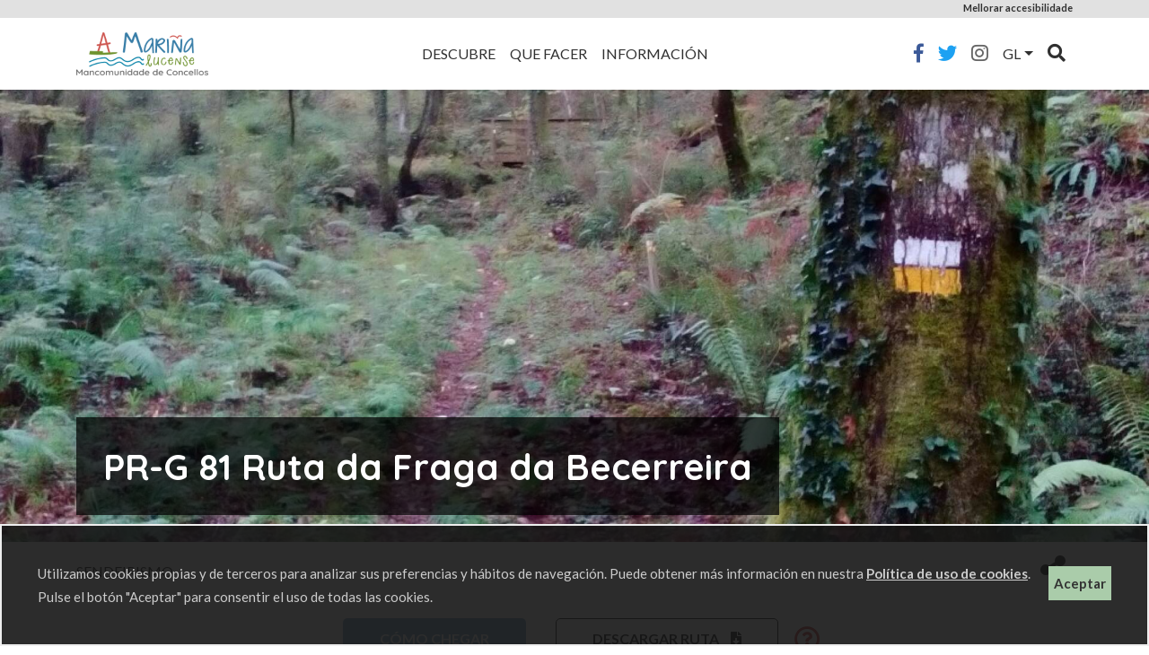

--- FILE ---
content_type: text/html; charset=UTF-8
request_url: https://amarinalucense.gal/gl/roteiros/ruta-da-fraga-da-becerreira
body_size: 11381
content:
<!DOCTYPE html>
<html lang="gl">
  <head>
    <meta charset="utf-8">
    <meta http-equiv="X-UA-Compatible" content="IE=edge">
    <meta name="viewport" content="width=device-width, initial-scale=1 user-scalable=no">
    
    <title>A Mariña Lucense |  PR-G 81 Ruta da Fraga da Becerreira</title>

    <meta name="description" content="Alma lendaria da fraga">
    <meta name="keywords" content="">
        <link rel="canonical" href="https://amarinalucense.gal/gl/roteiros/ruta-da-fraga-da-becerreira">
        
  <meta property="og:site_name" content="A Mariña Lucense">
  <meta property="og:locale" content="gl_ES">
  <meta property="og:url" content="https://amarinalucense.gal/gl/roteiros/ruta-da-fraga-da-becerreira">
  <meta property="og:type" content="article">
  <meta property="og:title" content="A Mariña Lucense.  PR-G 81 Ruta da Fraga da Becerreira">
  <meta property="og:description" content=" PR-G 81 Ruta da Fraga da Becerreira">
  <meta property="og:image" content="https://amarinalucense.gal/cgmlImg/802-apwjzeg/rrss/BecerreiraOMIMG_20161114_101749.jpg">
  <link rel="image_src" href="https://amarinalucense.gal/cgmlImg/802-apwjzeg/rrss/BecerreiraOMIMG_20161114_101749.jpg">

    
  <script type="text/javascript" src="https://maps.googleapis.com/maps/api/js?language=gl_ES&key=AIzaSyBKr9ETBwPJSIiDLPYJzZWZywaXxrhP1hY&libraries=places"></script>
  
      
<script>function __(m) { return m; }</script>
<script src="/vendor/yarn/jquery/dist/jquery.min.js"></script>
<script defer src="/vendor/yarn/popper.js/dist/umd/popper.min.js"></script>
<script defer src="/vendor/yarn/bootstrap/dist/js/bootstrap.min.js"></script>
<script src="/vendor/manual/rsvp/rsvp-4.8.5.min.js"></script>
<script src="/vendor/manual/basket/basket-v0.5.2.min.js"></script>
<script src="/mediaCache/module/common/js/cogumeloLog.js"></script>
<script src="/gl/media/jsConfConstants.js"></script>
<script src="/gl/jsTranslations/getJson.js"></script>

      <script type="text/javascript"> $( document ).ready(function(){ feature.testAll(); }); </script>
      
<script>
var cogumelo = cogumelo || {};
cogumelo.flushCache = "4d90e4422a3b2987e40e836d5cb10613";
if(typeof Storage !== 'undefined') {
  var cogumeloLocalStorageLastUpdate = localStorage.getItem('cogumeloLocalStorageLastUpdate');
  var currentTimestamp = new Date().getTime();
  var localStorageMaxTime = 3600000;
  if( cogumeloLocalStorageLastUpdate ) {
    if( (currentTimestamp-cogumeloLocalStorageLastUpdate) > localStorageMaxTime ){
      localStorage.clear(); cogumelo.log('Cogumelo: Cleaning Localstorage data')
      localStorage.setItem('cogumeloLocalStorageLastUpdate', currentTimestamp );
    }
  }
  else { localStorage.setItem('cogumeloLocalStorageLastUpdate', currentTimestamp ); }
}
$.ajaxPrefilter(function( options, originalOptions, jqXHR ) { options.async = true; });
$.holdReady( true );
basket.require(
  {"url":"/vendor/yarn/lobibox/dist/js/lobibox.min.js?4d90e4422a3b2987e40e836d5cb10613","expire":1}
  ,{"url":"/mediaCache/module/common/js/clientMsg.js?4d90e4422a3b2987e40e836d5cb10613","expire":1}
  ,{"url":"/mediaCache/module/common/js/ckAcepto.js?4d90e4422a3b2987e40e836d5cb10613","expire":1}
  ,{"url":"/vendor/yarn/ion-rangeslider/js/ion.rangeSlider.min.js?4d90e4422a3b2987e40e836d5cb10613","expire":1}
  ,{"url":"/vendor/yarn/mediaelement/build/mediaelement-and-player.min.js?4d90e4422a3b2987e40e836d5cb10613","expire":1}
  ,{"url":"/vendor/yarn/underscore/underscore-min.js?4d90e4422a3b2987e40e836d5cb10613","expire":1}
  ,{"url":"/vendor/yarn/backbone/backbone.js?4d90e4422a3b2987e40e836d5cb10613","expire":1}
  ,{"url":"/mediaCache/module/geozzyUser/js/router/UserRouter.js?4d90e4422a3b2987e40e836d5cb10613","expire":1}
  ,{"url":"/mediaCache/module/geozzyUser/js/model/UserSessionModel.js?4d90e4422a3b2987e40e836d5cb10613","expire":1}
  ,{"url":"/mediaCache/module/geozzyUser/js/view/Templates.js?4d90e4422a3b2987e40e836d5cb10613","expire":1}
  ,{"url":"/mediaCache/module/geozzyUser/js/view/UserLoginBoxView.js?4d90e4422a3b2987e40e836d5cb10613","expire":1}
  ,{"url":"/mediaCache/module/geozzyUser/js/view/UserRegisterBoxView.js?4d90e4422a3b2987e40e836d5cb10613","expire":1}
  ,{"url":"/mediaCache/module/geozzyUser/js/view/UserRegisterOkBoxView.js?4d90e4422a3b2987e40e836d5cb10613","expire":1}
  ,{"url":"/mediaCache/module/geozzyUser/js/UserSession.js?4d90e4422a3b2987e40e836d5cb10613","expire":1}
  ,{"url":"/mediaCache/module/geozzyUser/js/userSessionInstance.js?4d90e4422a3b2987e40e836d5cb10613","expire":1}
  ,{"url":"/vendor/yarn/feature.js/feature.min.js?4d90e4422a3b2987e40e836d5cb10613","expire":1}
  ,{"url":"/vendor/yarn/html5shiv/dist/html5shiv.js?4d90e4422a3b2987e40e836d5cb10613","expire":1}
  ,{"url":"/vendor/yarn/jquery-placeholder/jquery.placeholder.js?4d90e4422a3b2987e40e836d5cb10613","expire":1}
  ,{"url":"/vendor/yarn/jquery.easing/jquery.easing.min.js?4d90e4422a3b2987e40e836d5cb10613","expire":1}
  ,{"url":"/vendor/yarn/owl.carousel/dist/owl.carousel.js?4d90e4422a3b2987e40e836d5cb10613","expire":1}
  ,{"url":"/vendor/yarn/jquery-mousewheel/jquery.mousewheel.js?4d90e4422a3b2987e40e836d5cb10613","expire":1}
  ,{"url":"/vendor/yarn/select2/dist/js/select2.full.min.js?4d90e4422a3b2987e40e836d5cb10613","expire":1}
  ,{"url":"/vendor/yarn/raphael/raphael.min.js?4d90e4422a3b2987e40e836d5cb10613","expire":1}
  ,{"url":"/vendor/manual/jquery-mapael-2.2.0/js/jquery.mapael.min.js?4d90e4422a3b2987e40e836d5cb10613","expire":1}
  ,{"url":"/vendor/yarn/jquery-colorbox/jquery.colorbox-min.js?4d90e4422a3b2987e40e836d5cb10613","expire":1}
  ,{"url":"/vendor/yarn/hammerjs/hammer.min.js?4d90e4422a3b2987e40e836d5cb10613","expire":1}
  ,{"url":"/vendor/yarn/jquery-hammerjs/jquery.hammer.js?4d90e4422a3b2987e40e836d5cb10613","expire":1}
  ,{"url":"/vendor/yarn/devbridge-autocomplete/dist/jquery.autocomplete.min.js?4d90e4422a3b2987e40e836d5cb10613","expire":1}
  ,{"url":"/vendor/yarn/jquery-validation/dist/jquery.validate.js?4d90e4422a3b2987e40e836d5cb10613","expire":1}
  ,{"url":"/vendor/yarn/jquery-validation/dist/additional-methods.js?4d90e4422a3b2987e40e836d5cb10613","expire":1}
  ,{"url":"/vendor/manual/ckEditorFix/ckEditorFix.js?4d90e4422a3b2987e40e836d5cb10613","expire":1}
  ,{"url":"/vendor/yarn/compressorjs/dist/compressor.min.js?4d90e4422a3b2987e40e836d5cb10613","expire":1}
  ,{"url":"/mediaCache/module/form/js/formController.js?4d90e4422a3b2987e40e836d5cb10613","expire":1}
  ,{"url":"/mediaCache/module/form/js/jquery.serializeFormToObject.js?4d90e4422a3b2987e40e836d5cb10613","expire":1}
  ,{"url":"/mediaCache/module/form/js/formValidators.js?4d90e4422a3b2987e40e836d5cb10613","expire":1}
  ,{"url":"/mediaCache/module/form/js/formValidatorsExtender.js?4d90e4422a3b2987e40e836d5cb10613","expire":1}
  ,{"url":"/mediaCache/module/geozzy/js/generateModal.js?4d90e4422a3b2987e40e836d5cb10613","expire":1}
  ,{"url":"/mediaCache/module/rextMap/js/rExtMapController.js?4d90e4422a3b2987e40e836d5cb10613","expire":1}
  ,{"url":"/mediaCache/module/rextMap/js/rExtMapInstance.js?4d90e4422a3b2987e40e836d5cb10613","expire":1}
  ,{"url":"/mediaCache/module/rextMap/js/rExtMapInstanceManager.js?4d90e4422a3b2987e40e836d5cb10613","expire":1}
  ,{"url":"/vendor/yarn/dygraphs/dygraph-combined.js?4d90e4422a3b2987e40e836d5cb10613","expire":1}
  ,{"url":"/vendor/yarn/dygraphs/extras/shapes.js?4d90e4422a3b2987e40e836d5cb10613","expire":1}
  ,{"url":"/vendor/yarn/innoto-switchery/dist/switchery.min.js?4d90e4422a3b2987e40e836d5cb10613","expire":1}
  ,{"url":"/mediaCache/module/rextRoutes/js/model/RouteModel.js?4d90e4422a3b2987e40e836d5cb10613","expire":1}
  ,{"url":"/mediaCache/module/rextRoutes/js/collection/RouteCollection.js?4d90e4422a3b2987e40e836d5cb10613","expire":1}
  ,{"url":"/mediaCache/module/rextRoutes/js/view/routeView.js?4d90e4422a3b2987e40e836d5cb10613","expire":1}
  ,{"url":"/vendor/yarn/pannellum/src/js/libpannellum.js?4d90e4422a3b2987e40e836d5cb10613","expire":1}
  ,{"url":"/vendor/yarn/pannellum/src/js/pannellum.js?4d90e4422a3b2987e40e836d5cb10613","expire":1}
  ,{"url":"/vendor/yarn/moment/min/moment-with-locales.min.js?4d90e4422a3b2987e40e836d5cb10613","expire":1}
  ,{"url":"/vendor/yarn/moment-timezone/builds/moment-timezone-with-data.min.js?4d90e4422a3b2987e40e836d5cb10613","expire":1}
  ,{"url":"/vendor/yarn/bootstrap-daterangepicker/daterangepicker.js?4d90e4422a3b2987e40e836d5cb10613","expire":1}
  ,{"url":"/mediaCache/module/rextMapDirections/js/rExtMapDirectionsController.js?4d90e4422a3b2987e40e836d5cb10613","expire":1}
  ,{"url":"/mediaCache/module/rextMapDirections/js/rExtMapDirectionsInstance.js?4d90e4422a3b2987e40e836d5cb10613","expire":1}
  ,{"url":"/vendor/yarn/google-maps-utility-library-v3-markerwithlabel/dist/markerwithlabel.min.js?4d90e4422a3b2987e40e836d5cb10613","expire":1}
  ,{"url":"/vendor/yarn/innoto-backbone-fetch-cache/backbone.fetch-cache.min.js?4d90e4422a3b2987e40e836d5cb10613","expire":1}
  ,{"url":"/vendor/yarn/backbone.obscura/backbone.obscura.js?4d90e4422a3b2987e40e836d5cb10613","expire":1}
  ,{"url":"/vendor/yarn/marker-clusterer-v3-innoto/src/markerclusterer.js?4d90e4422a3b2987e40e836d5cb10613","expire":1}
  ,{"url":"/vendor/yarn/tiny_map_utilities_v3/smart_infowindow/smart_infowindow.js?4d90e4422a3b2987e40e836d5cb10613","expire":1}
  ,{"url":"/vendor/yarn/tiny_map_utilities_v3/smart_infowindow/vendor/jQueryRotate.js?4d90e4422a3b2987e40e836d5cb10613","expire":1}
  ,{"url":"/mediaCache/module/explorer/js/router/ExplorerRouter.js?4d90e4422a3b2987e40e836d5cb10613","expire":1}
  ,{"url":"/mediaCache/module/explorer/js/model/ExplorerResourceMinimalModel.js?4d90e4422a3b2987e40e836d5cb10613","expire":1}
  ,{"url":"/mediaCache/module/explorer/js/model/ExplorerResourcePartialModel.js?4d90e4422a3b2987e40e836d5cb10613","expire":1}
  ,{"url":"/mediaCache/module/explorer/js/collection/ExplorerResourceMinimalCollection.js?4d90e4422a3b2987e40e836d5cb10613","expire":1}
  ,{"url":"/mediaCache/module/explorer/js/collection/ExplorerResourcePartialCollection.js?4d90e4422a3b2987e40e836d5cb10613","expire":1}
  ,{"url":"/mediaCache/module/explorer/js/view/Templates.js?4d90e4422a3b2987e40e836d5cb10613","expire":1}
  ,{"url":"/mediaCache/module/explorer/js/view/ExplorerFilterView.js?4d90e4422a3b2987e40e836d5cb10613","expire":1}
  ,{"url":"/mediaCache/module/explorer/js/view/filters/ExplorerFilterButtonsView.js?4d90e4422a3b2987e40e836d5cb10613","expire":1}
  ,{"url":"/mediaCache/module/explorer/js/view/filters/ExplorerFilterComboView.js?4d90e4422a3b2987e40e836d5cb10613","expire":1}
  ,{"url":"/mediaCache/module/explorer/js/view/filters/ExplorerFilterGeoView.js?4d90e4422a3b2987e40e836d5cb10613","expire":1}
  ,{"url":"/mediaCache/module/explorer/js/view/filters/ExplorerFilterSwitchView.js?4d90e4422a3b2987e40e836d5cb10613","expire":1}
  ,{"url":"/mediaCache/module/explorer/js/view/filters/ExplorerFilterResetView.js?4d90e4422a3b2987e40e836d5cb10613","expire":1}
  ,{"url":"/mediaCache/module/explorer/js/view/ExplorerListView.js?4d90e4422a3b2987e40e836d5cb10613","expire":1}
  ,{"url":"/mediaCache/module/explorer/js/view/ExplorerListMobileView.js?4d90e4422a3b2987e40e836d5cb10613","expire":1}
  ,{"url":"/mediaCache/module/explorer/js/view/ExplorerListTinyView.js?4d90e4422a3b2987e40e836d5cb10613","expire":1}
  ,{"url":"/mediaCache/module/explorer/js/view/utils/twoLinesIntersection.js?4d90e4422a3b2987e40e836d5cb10613","expire":1}
  ,{"url":"/mediaCache/module/explorer/js/view/utils/RotateMapArrow.js?4d90e4422a3b2987e40e836d5cb10613","expire":1}
  ,{"url":"/mediaCache/module/explorer/js/view/ExplorerMapView.js?4d90e4422a3b2987e40e836d5cb10613","expire":1}
  ,{"url":"/mediaCache/module/explorer/js/view/ExplorerClusterRoseView.js?4d90e4422a3b2987e40e836d5cb10613","expire":1}
  ,{"url":"/mediaCache/module/explorer/js/view/ExplorerMapInfoBubbleView.js?4d90e4422a3b2987e40e836d5cb10613","expire":1}
  ,{"url":"/mediaCache/module/explorer/js/view/ExplorerMapInfoView.js?4d90e4422a3b2987e40e836d5cb10613","expire":1}
  ,{"url":"/mediaCache/module/explorer/js/view/ExplorerMapInfoMobileView.js?4d90e4422a3b2987e40e836d5cb10613","expire":1}
  ,{"url":"/mediaCache/module/explorer/js/Explorer.js?4d90e4422a3b2987e40e836d5cb10613","expire":1}
  ,{"url":"/mediaCache/js/autoRTypeAppRuta.js?4d90e4422a3b2987e40e836d5cb10613","skipCache":"true"}
  ,{"url":"/mediaCache/js/resource.js?4d90e4422a3b2987e40e836d5cb10613","skipCache":"true"}
  ,{"url":"/mediaCache/js/mapControlsUtils.js?4d90e4422a3b2987e40e836d5cb10613","skipCache":"true"}
  ,{"url":"/mediaCache/js/menu.js?4d90e4422a3b2987e40e836d5cb10613","skipCache":"true"}
  ,{"url":"/mediaCache/module/rextKML/js/rextKMLView.js?4d90e4422a3b2987e40e836d5cb10613","skipCache":"true"}
  ,{"url":"/mediaCache/module/rextRoutes/js/rextRoutes.js?4d90e4422a3b2987e40e836d5cb10613","skipCache":"true"}
  ,{"url":"/mediaCache/module/geozzy/js/model/TaxonomytermModel.js?4d90e4422a3b2987e40e836d5cb10613","skipCache":"true"}
  ,{"url":"/mediaCache/module/geozzy/js/collection/ResourceCollection.js?4d90e4422a3b2987e40e836d5cb10613","skipCache":"true"}
  ,{"url":"/mediaCache/module/geozzy/js/collection/CategorytermCollection.js?4d90e4422a3b2987e40e836d5cb10613","skipCache":"true"}
  ,{"url":"/mediaCache/js/capasExplorer.js?4d90e4422a3b2987e40e836d5cb10613","skipCache":"true"}
).then(function () { cogumelo.log('JS files already loaded');$.holdReady( false ); });

</script>



<link href='/vendor/yarn/lobibox/dist/css/lobibox.min.css?4d90e4422a3b2987e40e836d5cb10613' type='text/css' rel='stylesheet' >
<link href='/vendor/yarn/ion-rangeslider/css/ion.rangeSlider.css?4d90e4422a3b2987e40e836d5cb10613' type='text/css' rel='stylesheet' >
<link href='/vendor/yarn/mediaelement/build/mediaelementplayer.min.css?4d90e4422a3b2987e40e836d5cb10613' type='text/css' rel='stylesheet' >
<link href='/vendor/yarn/@fortawesome/fontawesome-free/css/all.min.css?4d90e4422a3b2987e40e836d5cb10613' type='text/css' rel='stylesheet' >
<link href='/vendor/yarn/owl.carousel/dist/assets/owl.carousel.css?4d90e4422a3b2987e40e836d5cb10613' type='text/css' rel='stylesheet' >
<link href='/vendor/yarn/select2/dist/css/select2.min.css?4d90e4422a3b2987e40e836d5cb10613' type='text/css' rel='stylesheet' >
<link href='/mediaCache/module/form/styles/masterForm.scss.css?4d90e4422a3b2987e40e836d5cb10613' type='text/css' rel='stylesheet' >
<link href='/vendor/yarn/innoto-switchery/dist/switchery.min.css?4d90e4422a3b2987e40e836d5cb10613' type='text/css' rel='stylesheet' >
<link href='/vendor/yarn/pannellum/src/css/pannellum.css?4d90e4422a3b2987e40e836d5cb10613' type='text/css' rel='stylesheet' >
<link href='/vendor/yarn/bootstrap-daterangepicker/daterangepicker.css?4d90e4422a3b2987e40e836d5cb10613' type='text/css' rel='stylesheet' >
<link href='/mediaCache/styles/primary.scss.css?4d90e4422a3b2987e40e836d5cb10613' type='text/css' rel='stylesheet' >
<link href='/mediaCache/styles/masterRTypeAppRuta.scss.css?4d90e4422a3b2987e40e836d5cb10613' type='text/css' rel='stylesheet' >





    
  </head>

  <body class="resourceAppRuta labelsInfo user_LO id_545 rtypeIdN_rtypeAppRuta taxN_appSecMultimediaTipo taxN_appComunRegion taxN_appRutaTipo idT_14 wca_0" data-section="resourceAppRuta" data-labels="user_LO,id_545,rtypeIdN_rtypeAppRuta,taxN_appSecMultimediaTipo,taxN_appComunRegion,taxN_appRutaTipo,idT_14,wca_0">

                
    <header class="headContent">
      <script type="text/javascript">
  var geozzy = geozzy || {};
  geozzy.menuData = {
    termsIconArray: false  };
</script>

<nav class="navbar navbar-expand-lg fixed-top"> <!--sticky-top || fixed-top -->
  <div class="barra">
    <div class="container">
                  <div class="accesibleSwitch">
        <a class="accesibleSwitchLink" alt="Versión accesible" href="https://amarinalucense.gal/gl/roteiros/ruta-da-fraga-da-becerreira?wca=1">
          <span class="normal">Mellorar accesibilidade</span>
          <span class="mini" style="display: none;">Accesible</span>
          <span class="accesibleIcon far fa-handshake fa-fx"></span>
        </a>
      </div>
          </div>
  </div>

  <div class="container">
    <a class="navbar-brand" href="/gl/">
      <img alt="logo" id="headerLogo" class="logo img-fluid" src="/mediaCache/img/logo.png"/>
      <img alt="logo" id="headerLogoA" class="logo img-fluid" style="display:none;" src="/mediaCache/img/logo-a.png"/>
    </a>

    <button class="navbar-toggler" type="button" data-toggle="collapse" data-target="#navbarCollapse" aria-controls="navbarCollapse" aria-expanded="false" aria-label="Toggle navigation">
      <i class="fas fa-bars"></i>
    </button>

          <div class="collapse navbar-collapse" id="navbarCollapse">
        <ul class="navbar-nav mr-auto ml-auto">
                      <li class="nav-item termFirstParent" data-menuterm-id="11">
              <a class="nav-link" href="#">Descubre</a>
            </li>
                      <li class="nav-item termFirstParent" data-menuterm-id="20">
              <a class="nav-link" href="#">Que facer</a>
            </li>
                      <li class="nav-item termFirstParent" data-menuterm-id="31">
              <a class="nav-link" href="#">Información</a>
            </li>
                  </ul>

        <ul class="navbar-nav redes">
                      <li class="nav-item redSocial facebook">
              <a class="nav-link" href="https://www.facebook.com/amarinalucense.turismo" title="Facebook - Red social - Mariña Lucense" target="_blank" rel="noopener noreferrer"><i class="fab fa-lg fa-facebook-f"></i></a>
            </li>
                                <li class="nav-item redSocial twitter">
              <a class="nav-link" href="https://www.twitter.com/a_marinalucense" title="Twitter - Red social - Mariña Lucense" target="_blank" rel="noopener noreferrer"><i class="fab fa-lg fa-twitter"></i></a>
            </li>
                                <li class="nav-item redSocial instagram">
              <a class="nav-link" href="https://www.instagram.com/a_marinalucense" title="Instagram - Red social - Mariña Lucense" target="_blank" rel="noopener noreferrer"><i class="fab fa-lg fa-instagram"></i></a>
            </li>
                    <li class="nav-item dropdown langSelector">
            <a href="#" class="nav-link dropdown-toggle" data-toggle="dropdown" role="button" aria-haspopup="true" aria-expanded="false">gl</a>
            <div class="dropdown-menu">
                                                                  <a class="dropdown-item" href="/es/rutas/ruta-de-a-fraga-de-a-becerreira">Español</a>                                                                                                                                                  </div>
          </li>
        </ul>

        <ul class="navbar-nav search">
          <li class="nav-item">
            <div class="buscadorES">
              <a class="buscador nav-link" data-toggle="tooltip" data-placement="top" title="Búsqueda"><i class="fas fa-search icon" aria-hidden="true"></i></a>
              <div class="formBuscador" style="display:none;">
                                <form action="/gl/buscador" method="get">
                  <div class="input-group">
                    <input type="text" name="q" class="autocompletarResAll form-control" aria-required="true" aria-label="Buscador..." placeholder="Buscador...">
                    <span class="input-group-btn">
                      <button class="btn" type="submit" aria-label="Enviar">
                        <i class="fa fa-search" aria-hidden="true"></i>
                      </button>
                    </span>
                  </div>
                </form>
              </div>
            </div><!--<div class="buscadorES">-->
          </li>
        </ul>

      </div>
    
  </div>
</nav>



<div class="containerSubmenu" style="display:none;">
  <div class="trama">
    <div class="container">
      <div class="back">
        <img src="/mediaCache/img/arrow-top-menu.png">
      </div>
      <div class="headerTermFirstParent d-flex justify-content-center">
                  <div class="termFirstParent" data-menuterm-id="11">
            <a class="nav-link" href="#">Descubre</a>
          </div>
                  <div class="termFirstParent" data-menuterm-id="20">
            <a class="nav-link" href="#">Que facer</a>
          </div>
                  <div class="termFirstParent" data-menuterm-id="31">
            <a class="nav-link" href="#">Información</a>
          </div>
              </div>

              <div class="submenu" data-menuterm-id="11" style="display:none;">
          <ul data-menuterm-id="11" class="row">
                          <li class="col-12 col-sm-4" data-menuterm-id="183">
                <span class="icon"><img src="/mediaCache/img/arrow-right-menu.png"></span><a href="https://amarinalucense.gal/gl/a-marina-lucense-ao-descuberto" title="Guía turística" class="nameTerm">Guía turística</a>
              </li>
                          <li class="col-12 col-sm-4" data-menuterm-id="236">
                <span class="icon"><img src="/mediaCache/img/arrow-right-menu.png"></span><a href="https://amarinalucense.gal/gl/a-marina-latexa-contigo" title="A nosa xente" class="nameTerm">A nosa xente</a>
              </li>
                          <li class="col-12 col-sm-4" data-menuterm-id="14">
                <span class="icon"><img src="/mediaCache/img/arrow-right-menu.png"></span><a href="https://amarinalucense.gal/gl/natureza-e-paisaxe" title="Natureza e paisaxe" class="nameTerm">Natureza e paisaxe</a>
              </li>
                          <li class="col-12 col-sm-4" data-menuterm-id="12">
                <span class="icon"><img src="/mediaCache/img/arrow-right-menu.png"></span><a href="https://amarinalucense.gal/gl/praias-e-costa" title="Praias e costa de Lugo" class="nameTerm">Praias e costa de Lugo</a>
              </li>
                          <li class="col-12 col-sm-4" data-menuterm-id="184">
                <span class="icon"><img src="/mediaCache/img/arrow-right-menu.png"></span><a href="https://amarinalucense.gal/gl/a-marina-plans-con-corazon" title="Planes con corazón " class="nameTerm">Planes con corazón </a>
              </li>
                          <li class="col-12 col-sm-4" data-menuterm-id="29">
                <span class="icon"><img src="/mediaCache/img/arrow-right-menu.png"></span><a href="https://amarinalucense.gal/gl/roteiros/camino-norte-de-santiago" title="Camiño Norte de Santiago" class="nameTerm">Camiño Norte de Santiago</a>
              </li>
                          <li class="col-12 col-sm-4" data-menuterm-id="15">
                <span class="icon"><img src="/mediaCache/img/arrow-right-menu.png"></span><a href="https://amarinalucense.gal/gl/patrimonio-cultural" title="Patrimonio Cultural" class="nameTerm">Patrimonio Cultural</a>
              </li>
                          <li class="col-12 col-sm-4" data-menuterm-id="13">
                <span class="icon"><img src="/mediaCache/img/arrow-right-menu.png"></span><a href="https://amarinalucense.gal/gl/cultura-marineira" title="Cultura Mariñeira" class="nameTerm">Cultura Mariñeira</a>
              </li>
                          <li class="col-12 col-sm-4" data-menuterm-id="18">
                <span class="icon"><img src="/mediaCache/img/arrow-right-menu.png"></span><a href="https://amarinalucense.gal/gl/gastronomia" title="Gastronomía" class="nameTerm">Gastronomía</a>
              </li>
                          <li class="col-12 col-sm-4" data-menuterm-id="16">
                <span class="icon"><img src="/mediaCache/img/arrow-right-menu.png"></span><a href="https://amarinalucense.gal/gl/vilas-historicas" title="Vilas históricas" class="nameTerm">Vilas históricas</a>
              </li>
                                  </ul>
        </div>
              <div class="submenu" data-menuterm-id="20" style="display:none;">
          <ul data-menuterm-id="20" class="row">
                          <li class="col-12 col-sm-4" data-menuterm-id="22">
                <span class="icon"><img src="/mediaCache/img/arrow-right-menu.png"></span><a href="https://amarinalucense.gal/gl/xeoturismo" title="Xeoturismo" class="nameTerm">Xeoturismo</a>
              </li>
                          <li class="col-12 col-sm-4" data-menuterm-id="190">
                <span class="icon"><img src="/mediaCache/img/arrow-right-menu.png"></span><a href="https://amarinalucense.gal/gl/a-marina-plans-con-corazon" title="Plans con corazón" class="nameTerm">Plans con corazón</a>
              </li>
                          <li class="col-12 col-sm-4" data-menuterm-id="232">
                <span class="icon"><img src="/mediaCache/img/arrow-right-menu.png"></span><a href="https://amarinalucense.gal/gl/a-marina-obradoiros-con-corazon" title="Obradoiros con corazón" class="nameTerm">Obradoiros con corazón</a>
              </li>
                          <li class="col-12 col-sm-4" data-menuterm-id="26">
                <span class="icon"><img src="/mediaCache/img/arrow-right-menu.png"></span><a href="https://amarinalucense.gal/gl/artesania-da-marina" title="Artesanía" class="nameTerm">Artesanía</a>
              </li>
                          <li class="col-12 col-sm-4" data-menuterm-id="30">
                <span class="icon"><img src="/mediaCache/img/arrow-right-menu.png"></span><a href="https://amarinalucense.gal/gl/sendeirismo" title="Sendeirismo" class="nameTerm">Sendeirismo</a>
              </li>
                          <li class="col-12 col-sm-4" data-menuterm-id="24">
                <span class="icon"><img src="/mediaCache/img/arrow-right-menu.png"></span><a href="https://amarinalucense.gal/gl/turismo-slow-norte-de-galicia" title="Turismo Slow Norte de Galicia" class="nameTerm">Turismo Slow Norte de Galicia</a>
              </li>
                          <li class="col-12 col-sm-4" data-menuterm-id="27">
                <span class="icon"><img src="/mediaCache/img/arrow-right-menu.png"></span><a href="https://amarinalucense.gal/gl/museos-e-centros-de-interpretacion" title="Museos e Centros de interpretación" class="nameTerm">Museos e Centros de interpretación</a>
              </li>
                          <li class="col-12 col-sm-4" data-menuterm-id="23">
                <span class="icon"><img src="/mediaCache/img/arrow-right-menu.png"></span><a href="https://amarinalucense.gal/gl/ornitoloxia" title="Ornitoloxía" class="nameTerm">Ornitoloxía</a>
              </li>
                          <li class="col-12 col-sm-4" data-menuterm-id="28">
                <span class="icon"><img src="/mediaCache/img/arrow-right-menu.png"></span><a href="https://amarinalucense.gal/gl/audioguias-ficcionadas" title="Audioguías Ficcionadas" class="nameTerm">Audioguías Ficcionadas</a>
              </li>
                          <li class="col-12 col-sm-4" data-menuterm-id="103">
                <span class="icon"><img src="/mediaCache/img/arrow-right-menu.png"></span><a href="https://amarinalucense.gal/gl/turismo-activo-deportivo" title="Turismo Activo-Deportivo" class="nameTerm">Turismo Activo-Deportivo</a>
              </li>
                          <li class="col-12 col-sm-4" data-menuterm-id="19">
                <span class="icon"><img src="/mediaCache/img/arrow-right-menu.png"></span><a href="https://amarinalucense.gal/gl/festas-e-eventos" title="Festas e eventos" class="nameTerm">Festas e eventos</a>
              </li>
                                  </ul>
        </div>
              <div class="submenu" data-menuterm-id="31" style="display:none;">
          <ul data-menuterm-id="31" class="row">
                          <li class="col-12 col-sm-4" data-menuterm-id="182">
                <span class="icon"><img src="/mediaCache/img/arrow-right-menu.png"></span><a href="https://amarinalucense.gal/gl/a-marina-lucense-ao-descuberto" title="Guía turística" class="nameTerm">Guía turística</a>
              </li>
                          <li class="col-12 col-sm-4" data-menuterm-id="38">
                <span class="icon"><img src="/mediaCache/img/arrow-right-menu.png"></span><a href="https://amarinalucense.gal/gl/descargas" title="Descarga de folletos" class="nameTerm">Descarga de folletos</a>
              </li>
                          <li class="col-12 col-sm-4" data-menuterm-id="33">
                <span class="icon"><img src="/mediaCache/img/arrow-right-menu.png"></span><a href="https://amarinalucense.gal/gl/situacion" title="Situación/Como chegar" class="nameTerm">Situación/Como chegar</a>
              </li>
                          <li class="col-12 col-sm-4" data-menuterm-id="32">
                <span class="icon"><img src="/mediaCache/img/arrow-right-menu.png"></span><a href="https://amarinalucense.gal/gl/oficinas-de-informacion-turistica" title="Oficinas de información turística" class="nameTerm">Oficinas de información turística</a>
              </li>
                          <li class="col-12 col-sm-4" data-menuterm-id="166">
                <span class="icon"><img src="/mediaCache/img/arrow-right-menu.png"></span><a href="https://amarinalucense.gal/gl/clima" title="Clima" class="nameTerm">Clima</a>
              </li>
                          <li class="col-12 col-sm-4" data-menuterm-id="40">
                <span class="icon"><img src="/mediaCache/img/arrow-right-menu.png"></span><a href="https://amarinalucense.gal/gl/onde-comer" title="Onde comer" class="nameTerm">Onde comer</a>
              </li>
                          <li class="col-12 col-sm-4" data-menuterm-id="42">
                <span class="icon"><img src="/mediaCache/img/arrow-right-menu.png"></span><a href="https://amarinalucense.gal/gl/novas" title="Últimas noticias/Axenda" class="nameTerm">Últimas noticias/Axenda</a>
              </li>
                          <li class="col-12 col-sm-4" data-menuterm-id="41">
                <span class="icon"><img src="/mediaCache/img/arrow-right-menu.png"></span><a href="https://amarinalucense.gal/gl/onde-durmir" title="Onde aloxarse" class="nameTerm">Onde aloxarse</a>
              </li>
                          <li class="col-12 col-sm-4" data-menuterm-id="39">
                <span class="icon"><img src="/mediaCache/img/arrow-right-menu.png"></span><a href="https://amarinalucense.gal/gl/areas-de-autocaravanas" title="Áreas de autocaravanas" class="nameTerm">Áreas de autocaravanas</a>
              </li>
                          <li class="col-12 col-sm-4" data-menuterm-id="193">
                <span class="icon"><img src="/mediaCache/img/arrow-right-menu.png"></span><a href="https://amarinalucense.gal/gl/calidade-turistica" title="CALIDADE TURÍSTICA" class="nameTerm">CALIDADE TURÍSTICA</a>
              </li>
                          <li class="col-12 col-sm-4" data-menuterm-id="187">
                <span class="icon"><img src="/mediaCache/img/arrow-right-menu.png"></span><a href="https://amarinalucense.gal/gl/pst-na-marina-lucense-2022-2024" title="PST na Mariña Lucense 2022 - 2024" class="nameTerm">PST na Mariña Lucense 2022 - 2024</a>
              </li>
                          <li class="col-12 col-sm-4" data-menuterm-id="241">
                <span class="icon"><img src="/mediaCache/img/arrow-right-menu.png"></span><a href="https://amarinalucense.gal/gl/tu-opinion-cuenta" title="Participa coa túa opinión" class="nameTerm">Participa coa túa opinión</a>
              </li>
                                  </ul>
        </div>
      

    </div>
  </div>
</div>
    </header>
    
    
    <main>
      <section class="bodyContent">
        
<!-- appResourceBridgePageFull.tpl en appResourceBridge module -->
  

<!-- rExtViewBlock.tpl en rextKML module -->
<script>

      var rextKMLFile = false;
  
</script>

<!-- /rExtViewBlock.tpl en rextKML module -->


<!-- rTypeViewBlock.tpl en rtypeAppRuta module -->
<div class="resource resViewBlock rtypeAppRuta res_545" data-resource="545">

  
  <section class="appSecMultimedia">
    <!-- rExtViewBlock_secfoto.tpl en rExtAppSecMultimedia secFoto module -->
  
    <style type="text/css">
      @media screen and (min-width: 1200px) {
        .resImageHeader{
          background: rgba(0, 0, 0, 0) url("/cgmlImg/802-apwjzeg/wx3hdpi16/BecerreiraOMIMG_20161114_101749.jpg") no-repeat scroll center center / cover !important;
        }
      }/*1200px*/
      @media screen and (max-width: 1199px) {
        .resImageHeader{
          background: rgba(0, 0, 0, 0) url("/cgmlImg/802-apwjzeg/wxhdpi16/BecerreiraOMIMG_20161114_101749.jpg") no-repeat scroll center center / cover !important;
        }
      }/*1199px*/
    </style>
  

  <div class="rExtAppSecMultimedia resImageHeader"></div>

<!-- /rExtViewBlock_secfoto.tpl en rExtAppSecMultimedia secFoto module -->

          <div class="container">
        <div class="row">
          <div class="col-12">
            <div class="infoTop">
              <h1 class="base title"> PR-G 81 Ruta da Fraga da Becerreira</h1>
                              <div class="none">&nbsp;</div>
                          </div>
          </div>
        </div>
      </div>

      </section>

  <section class="gzzSec secShare">
    <div class="container">
      <div class="row">
        <div class="col-12">
                      <div class="terms termTipo">
                              <span>Sendeirismo</span>
                          </div>
          
                      <div class="socialnet" title="Redes sociales" tabindex="0" role="button">
              <i class="fas fa-share-alt fa-2x"></i>
              <div class="socialNetwork clearfix">
                
  <ul class="rextSocialNetworkContainer clearfix">
          <li class="share-net facebook">
        <a class="icon-share" target="_blank" rel="nofollow" href="http://www.facebook.com/sharer.php?u=https://amarinalucense.gal/gl/roteiros/ruta-da-fraga-da-becerreira&t=%20PR-G%2081%20Ruta%20da%20Fraga%20da%20Becerreira">
          <i class="fab fa-facebook-f" aria-hidden="true"></i>
        </a>
      </li>
              <li class="share-net twitter">
        <a class="icon-share" target="_blank" rel="nofollow" href="http://twitter.com/share?url=https://amarinalucense.gal/gl/roteiros/ruta-da-fraga-da-becerreira&text=%20PR-G%2081%20Ruta%20da%20Fraga%20da%20Becerreira&via=a_marinalucense">
          <i class="fab fa-twitter" aria-hidden="true"></i>
        </a>
      </li>
          </ul>


              </div>
            </div>
                  </div>
      </div>
    </div>
  </section>

  <section class="gzzSec secContentInfo">
    <div class="container">
      <div class="row">
        <div class="col-12">
          
        </div>
        <div class="col-12">
          <div class="infoBtn">
                                    <a class="btn btnLlegar rextMapDirectionsButton page-scroll" href="#location" role="button" aria-pressed="true">Cómo chegar</a>
                          <a class="btn rextRoutesBtnDownload routeFile" href="/cgmlformfilewd/804/Ruta da fraga da Becerreira (Trabada).kml">
  Descargar ruta <i class="fas fa-file-download"></i>
</a>

                              <a class="goToPageSoftware" href="https://amarinalucense.gal/gl/software-rutas" title="Saber máis: Visualizar rutas descargadas"><i class="far fa-question-circle"></i></a>
                                    </div>
        </div>
        <div class="col-12">
          <div class="infoMiddle">
            <div class="base mediumDescription ckeditorContent"><p style="text-align:justify">Este itinerario circular móstranos, a través de pistas de terra e camiños, o espírito do bosque. O camiño discorre por lugares de gran valor ecolóxico, con diversidade de medios forestais como un piñeiral, bosque de ribeira e bosque autóctono ben conservado. Camiñaremos polo seu interior descubrindo sorpresas lendarias e tamén os tesouros da flora e da fauna.</p>

<p style="text-align:justify">Esta ruta está homologada pola Federación Galega de Montañismo como Pequeno Percorrido Galego, PR-G 81.</p>
</div>
          </div>
        </div>
      </div>
    </div>
  </section>

      <section class="gzzSec secRoutes">
      <div class="container">
        <div class="row">
          <div class="col-12">
            <div class="rExtRoutesBasic">
  <div class="routeInfo">

          <div class="itemRoute routeStart">
        <div class="icon">
          <i class="far fa-flag fa-fw"></i>
        </div>
        <div class="text">Estrada CP 55-06</div>
      </div>
    
          <div class="itemRoute routeEnd">
        <div class="icon">
          <i class="fas fa-flag-checkered"></i>
        </div>
        <div class="text">Estrada CP 55-06</div>
      </div>
    
          <div class="itemRoute routeTravelDistance duration">
        <div class="icon">
          <i class="fas fa-map-signs fa-fw"></i>
        </div>
        <div class="text">6,2 Km</div>
      </div>
    
          <div class="itemRoute routeTravelTime duration">
        <div class="icon">
          <i class="far fa-clock fa-fw"></i>
        </div>
        <div class="text">
                      <span>3 h</span>
                            </div>
      </div>
    
    <div class="itemRoute routeType">
      <div class="title">Ruta circular</div>
      <div class="icon circular">
                  <i class="fas fa-undo-alt fa-flip-horizontal fa-fw"></i>
              </div>
    </div>

          <div class="itemRoute routeSlope">
        <div class="title">Desnivel</div>
                  <div class="slope slope-up">
            <div class="text">572 m.</div>
            <div class="icon">
              <i class="fas fa-mountain fa-fw"></i>
              <i class="fas fa-long-arrow-alt-up"></i>
            </div>
          </div>
                          <div class="slope slope-down">
            <div class="text">291 m.</div>
            <div class="icon">
              <i class="fas fa-mountain fa-fw"></i>
              <i class="fas fa-long-arrow-alt-down"></i>
            </div>
          </div>
              </div>
    
          <div class="itemRoute routeBar">
        <div class="titleRoutBar">Dificultade</div>
                                                  <div class="bar global difficulty lvlDifficulty_2">
            <div class="title">Global</div>
            <div class="textDifficulty">Baixa</div>
            <div class="graph"></div>
            <div class="squares">
              <div class="barraEsfuerzo ruta_2"></div>
            </div>
          </div>
              </div>
    
  </div>
</div>

<style>
  .resourceRouteGraphLegend{
    position: absolute;
    top: 15px;
    right: 30px;
    color: #fff;
    font-weight: bold;
  }

  .dygraph-legend{
    display: none;
    /*box-shadow: 4px 4px 4px #888;*/
  }

  .resourceRouteGraphContainer{
    border-radius: 4px;
    cursor: pointer;
    margin-bottom: 22px;
    background-color: rgba(32, 32, 32, 0.7 );
  }

  .resourceRouteGraphContainer .resourceRouteGraph{
    width: 300px;
    height: 80px;
    margin-right: 20px;
    margin-top: 30px;
    margin-bottom: 10px;
  }
</style>


<script type="text/javascript">
  var geozzy = geozzy || {};

  geozzy.rExtRoutesOptions = {
    resourceId: 545,
    showGraph: true,
    graphContainer:false
  };
</script>

          </div>
        </div>
      </div>
    </section>
  
  
  <span id="location" class="anchor"></span>
  <section class="gzzSec secDirections">
    <div class="container">
      <div class="row">
        <div class="col-12 infoBtn">
          <a class="btn btnAppGeneric btnLocation rextMapDirectionsButton page-scroll" href="#location" role="button" aria-pressed="true" title="Cómo chegar">
            Cómo chegar          </a>
        </div>
      </div>

      <div class="row infoLocation" style="display:none;">
        <div class="col-12">
          <div class="directions">
            <h4>Cómo chegar</h4>
                          <div class="textDirections">En la carretera LU P-55-06 de Trabada a las Rodrigas, después de pasar Cima de Vila encontramos a 4 Km el panel de inicio de ruta. </div>
                      </div>
        </div>
                  <!-- rExtViewBlock.tpl en rExtMapDirections module -->
<style type="text/css">
    .rExtMapDirections.tabList {
    display: none;
  }

  .rExtMapDirections.wrapperInMap {
    padding: 0;
    background-color: white;
  }

  .rExtMapDirections.wrapperInMap .barInMap {
    border: 1px solid #CCC;
    border-left-style: none;
    border-right-style: none;
    /*padding: 5px 0;*/
  }

  .rExtMapDirections .mapDirInMapClose,
  .rExtMapDirections .mapDirInMapPrint {
    padding: 5px 20px;
    text-align: right;
  }
  .rExtMapDirections .mapDirInMapClose .fa,
  .rExtMapDirections .mapDirInMapPrint .fa {
    font-size: 2em;
    cursor: pointer;
  }

  .rExtMapDirections .mapDirInMapPrint a{
    color: #444;
  }

  .rExtMapDirections.routeMode {
    position: relative;
    padding: 5px 20px;
  }
  .rExtMapDirections.routeMode .routeModeButton {
    display: inline-block;
    padding: 1px 2px;
    border: 2px solid #444;
    border-radius: 0.2em;
    color: #444;
    cursor: pointer;
  }
  .rExtMapDirections.routeMode .routeModeButton .fa {
    font-size: 28px;
  }
  .rExtMapDirections.routeMode .routeModeButton.active {
    color: #44F;
    border-color: #44F;
  }

  .rExtMapDirections .routeInfo {
    position: absolute;
    display: inline-block;
    bottom: 3px;
    right: 20px;
    font-size: 1.1em;
  }

  .rExtMapDirections.routeList {
    overflow: auto;
    padding: 10px;
    margin: 0 10px;
    height: 250px;
  }
  .rExtMapDirections.routeList .adp-directions {
    width: 100%;
  }
</style>









<div class="container rExtMapDirectionsContainer">
  <div class="mapRoute">
    <div class="resDirContainer jsContainer">
      <div class="rExtMapDirections dirForm jsMapDirectionsForm">
  <div class="row">
    <div class="col-lg-12">
      <div class="mapRouteFormTitle">Escriba unha dirección de saída:</div>
    </div>
  </div>
  <div class="row">
    <div class="col-12">
      <form class="mapRouteForm">
        <input name="mapRouteOrigin" aria-label="Escriba unha dirección de saída" placeholder="Escriba unha dirección de saída">
        <button aria-label="Obter direccións" type="submit">Obter direccións</button>
      </form>
    </div>
  </div>
</div>

    </div>
  </div>
</div>



<script type="text/javascript">
  var geozzy = geozzy || {};

  geozzy.rExtMapDirectionsData = {
    title: ' PR-G 81 Ruta da Fraga da Becerreira',
    lat: 43.4313,
    lng: -7.2178,
    zoom: 19,
    // wrapperMap: '.resMapContainer',
    // wrapperRoute: '.rExtMapDirections .mapRoute',
    html: {
      jsMapDirectionsInMap: "<div class=\"rExtMapDirections wrapperInMap jsMapDirectionsInMap\">\n  <div class=\"prevBar barInMap jsMapDirInMapBar\">\n    <div class=\"mapDirInMapClose jsMapDirInMapClose\"><span class=\"button fas fa-window-close\" aria-hidden=\"true\"><\/span><\/div>\n    <div class=\"rExtMapDirections routeMode jsMapDirectionsMode\">\n  <div data-route-mode=\"0\" class=\"routeModeButton active\" data-toggle=\"tooltip\" data-placement=\"top\" title=\"Ruta en coche\"><i data-route-mode=\"0\" class=\"fas fa-car fa-fw\"><\/i><\/div>\n  <div data-route-mode=\"1\" class=\"routeModeButton\" data-toggle=\"tooltip\" data-placement=\"top\" title=\"Ruta camiñando\"><i data-route-mode=\"1\" class=\"fas fa-male fa-fw\"><\/i><\/div>\n  <div data-route-mode=\"2\" class=\"routeModeButton\" data-toggle=\"tooltip\" data-placement=\"top\" title=\"Ruta en transporte público\"><i data-route-mode=\"2\" class=\"fas fa-bus fa-fw\"><\/i><\/div>\n  <span class=\"routeInfo jsMapDirectionsInfo\">Información da ruta<\/span>\n<\/div>\n\n  <\/div>\n  <div id=\"jsMapDirectionsList\" class=\"rExtMapDirections routeList jsMapDirectionsList\"><\/div>\n\n  <div class=\"postBar barInMap jsMapDirInMapBar\">\n    <div class=\"mapDirInMapPrint jsMapDirInMapPrint\">\n      <a href=\"#\" title=\"Print directions\" target=\"_blank\" rel=\"noopener noreferrer\">\n        <span class=\"button fas fa-print\" aria-hidden=\"true\" data-toggle=\"tooltip\" data-placement=\"left\" title=\"Print directions\"><\/span>\n      <\/a>\n    <\/div>\n  <\/div>\n<\/div>\n",
      jsMapDirectionsForm: "<div class=\"rExtMapDirections dirForm jsMapDirectionsForm\">\n  <div class=\"row\">\n    <div class=\"col-lg-12\">\n      <div class=\"mapRouteFormTitle\">Escriba unha dirección de saída:<\/div>\n    <\/div>\n  <\/div>\n  <div class=\"row\">\n    <div class=\"col-12\">\n      <form class=\"mapRouteForm\">\n        <input name=\"mapRouteOrigin\" aria-label=\"Escriba unha dirección de saída\" placeholder=\"Escriba unha dirección de saída\">\n        <button aria-label=\"Obter direccións\" type=\"submit\">Obter direccións<\/button>\n      <\/form>\n    <\/div>\n  <\/div>\n<\/div>\n",
      jsMapDirectionsMode: "<div class=\"rExtMapDirections routeMode jsMapDirectionsMode\">\n  <div data-route-mode=\"0\" class=\"routeModeButton active\" data-toggle=\"tooltip\" data-placement=\"top\" title=\"Ruta en coche\"><i data-route-mode=\"0\" class=\"fas fa-car fa-fw\"><\/i><\/div>\n  <div data-route-mode=\"1\" class=\"routeModeButton\" data-toggle=\"tooltip\" data-placement=\"top\" title=\"Ruta camiñando\"><i data-route-mode=\"1\" class=\"fas fa-male fa-fw\"><\/i><\/div>\n  <div data-route-mode=\"2\" class=\"routeModeButton\" data-toggle=\"tooltip\" data-placement=\"top\" title=\"Ruta en transporte público\"><i data-route-mode=\"2\" class=\"fas fa-bus fa-fw\"><\/i><\/div>\n  <span class=\"routeInfo jsMapDirectionsInfo\">Información da ruta<\/span>\n<\/div>\n",
      jsMapDirectionsShow: "<div class=\"rExtMapDirections tabList jsMapDirectionsShow\">Mostrar descrición da ruta <i class=\"fas fa-sort-down\"><\/i><i class=\"fas fa-sort-up\" style=\"display:none;\"><\/i><\/div>\n",
      jsMapDirectionsList: "<div id=\"jsMapDirectionsList\" class=\"rExtMapDirections routeList jsMapDirectionsList\"><\/div>\n"
    },
    scrollTopMargin: 130
  };
</script>
<!-- /rExtViewBlock.tpl en rExtMapDirections module -->

              </div>
    </div>
  </section>
  <section class="gzzSec secMap">
    <!-- rExtViewBlock.tpl en rExtMap module -->
<style type="text/css">
  .rExtMapResource {
    height:400px;
  }
  .rExtMapResource .resMapWrapper,
  .rExtMapResource .resMapContainer {
    width:100%;
    height:100%;
  }
</style>



    <div class="rExtMapResource">
    <div class="resMapWrapper">
      <div class="resMapContainer" style="">
        <!-- google.map -->
      </div>
    </div>
  </div>
  
<script type="text/javascript">
  var geozzy = geozzy || {};

  geozzy.rExtMapOptions = {
    lat: 43.4313,
    lng: -7.2178,
    zoom: 19,
    wrapper: '.rExtMapResource .resMapContainer',
    resourceRtypeIdName: 'rtypeAppRuta'
  };
</script>
<!-- /rExtViewBlock.tpl en rExtMap module -->

  </section>

      <section class="gzzSec secContentInfo">
      <div class="container">
        <div class="row">
          <div class="col-12">
            <div class="infoMiddle">
              <div class="base content ckeditorContent"><blockquote>
<p style="text-align: center;">A fraga da Becerreira conserva importantes valores</p>
</blockquote>

<p style="text-align:justify">A ruta iníciase baixando por un camiño que discorre por un piñeiral até chegar ao arroio de Vilapercide, onde comezamos a penetrarnos no bosque. Esta importante masa forestal autóctona de bosque atlántico, ten unhas 100 ha. de superficie nas que esconde unha interesante diversidade de especies. Os bosques son o resultado dunha evolución natural, proporcionan materias primas (madeira, froitos, principios activos para distintos medicamentos...), podemos gozar da súa paisaxe ou pasear por eles e contribúen ao equilibrio ecolóxico do medio, conservando recursos tan necesarios como o aire, os chans e a auga.</p>

<p style="text-align:justify">A ruta ascende acompañando o arroio ata o seu nacemento. Cruzando de beira a beira por pasarelas de madeira, a través do típico bosque de ribeira húmido e escuro e logo nas zonas máis altas aparece unha espesa e densa fraga. É un bosque espléndido no que poderemos recoñecer moitas especies de árbores identificadas por medio de placas que os ilustran, así como unha gran variedade de plantas, como a arándeira, a xilbarbeira, o fieito real... Toda esta diversidade ofrece alimento e refuxio a unha abundante fauna.</p>

<blockquote>
<p style="text-align: center;">O bosque esconde moita vida salvaxe</p>
</blockquote>

<p style="text-align:justify">O descenso cara ao punto de partida é suave e discorre por un bosque de carballos con abundante vida. Neste bosque autóctono atopan alimento e refuxio unha gran cantidade de animais. A riqueza e diversidade de insectos é enorme. O cervo volante, coas súas potentes mandíbulas, é un dos máis rechamantes e o máis grande dos escaravellos do bosque. Polos troncos ascende o gabeador común mentres descende o piquelo azul, dous pequenos paxaros na procura de insectos que viven na árbore, avelaíñas, escaravellos, chinches.</p>

<p style="text-align:justify">Outras aves do bosque que podemos escoitar será o tamboreleo do peto real cando golpea os troncos en busca de insectos ou o estridente berro da pega marza que delatará a nosa presenza.</p>

<blockquote>
<p style="text-align: center;">Os seres mitolóxicos dos bosques</p>
</blockquote>

<p style="text-align:justify">No final do descenso atopámonos coa fonte das Gimenas. Aproveitando un manancial natural creouse esta fonte onde manan augas cristalinas e de gran pureza. Este tipo de auga son o lugar favorito das Gimenas e as Xanas, pequenos seres misteriosos que frecuentan este bosque e encántalles chapuzar e beber nestas augas.</p>

<p style="text-align:justify">Acompañando á fonte viven ademais outros ser fantásticos. As Lavandeiras son espíritos que aparecen nas noites de lúa chea nas beiras dos ríos, onde lavan as sabas. Dise delas que son mulleres que morreron no parto e piden axuda aos vivos para escoen as súas sabas, pero estas deben retorcerse ao contrario que a Lavandeira. Senón, este encontro podería traer mala sorte, incluso a morte.</p>

<p style="text-align:justify">Desde este punto volvemos ao comezo polo mesmo camiño.</p>
</div>
            </div>
          </div>
        </div>
      </div>
    </section>
  
      <section class="gzzSec secRecomendacion">
      <div class="container">
        <div class="row">
          <div class="col-12">
            <div class="infoRecomendacion">
              <div class="comun titulo">Lectura da ruta</div>
              <div class="comun descripcion ckeditorContent"><p>Visita esta<a href="https://amarinalucense.gal/es/software-rutas" target="_blank"> ligazón</a> para saber como ler un arquivo .gpx e poder seguir o trazado da ruta. </p>
</div>
            </div>
          </div>
        </div>
      </div>
    </section>
  
  
  
  
      <section class="gzzSec secCollections">
      <div class="container">
        <div class="row rowBloque">
  <div class="col-12">
    <div class="bloqueCol">
      <h2 class="titleCol">Recursos cercanos</h2>
      <div class="shortDescriptionCol"></div>
      <div class="row row-eq-height rowCollection">
                            <div class="col-12 col-sm-6 col-md-4">
            <a class="goToRes" href="https://amarinalucense.gal/gl/roteiros/ruta-do-vento" title="Saber máis">
              <div class="element">
                <div class="image">
                  <img class="img-fluid" src="/cgmlImg/1422-aluykxk/wmdpi4/DSC05743_Large_.JPG" alt="PR-G 83 Ruta do Vento">
                </div>
                <div class="info">
                  <div class="title">PR-G 83 Ruta do Vento</div>
                                    <div class="shortDescription">Vales e fragas</div>
                </div>
              </div>
            </a>
          </div>
                                      <div class="col-12 col-sm-6 col-md-4">
            <a class="goToRes" href="https://amarinalucense.gal/gl/roteiros/ruta-da-fraga-de-vilapena" title="Saber máis">
              <div class="element">
                <div class="image">
                  <img class="img-fluid" src="/cgmlImg/1430-adlbawv/wmdpi4/DSC05780_Large_.JPG" alt="PR-G 85 Ruta da Fraga de Vilapena">
                </div>
                <div class="info">
                  <div class="title">PR-G 85 Ruta da Fraga de Vilapena</div>
                                    <div class="shortDescription">Paisaxe natural e humanizada</div>
                </div>
              </div>
            </a>
          </div>
                                      <div class="col-12 col-sm-6 col-md-4">
            <a class="goToRes" href="https://amarinalucense.gal/gl/roteiros/ruta-monte-roxal-teixido" title="Saber máis">
              <div class="element">
                <div class="image">
                  <img class="img-fluid" src="/cgmlImg/805-aidforc/wmdpi4/OMIMG_20161114_111818.jpg" alt=" PR-G 82 Ruta Monte Roxal - Teixido">
                </div>
                <div class="info">
                  <div class="title"> PR-G 82 Ruta Monte Roxal - Teixido</div>
                                    <div class="shortDescription">Natureza, fonte de recursos</div>
                </div>
              </div>
            </a>
          </div>
                        </div>
    </div>
  </div>
</div>
              </div>
    </section>
  
</div><!-- /.resource -->
<!-- /rTypeViewBlock.tpl en rtypeAppRuta module -->

<!-- /appResourceBridgePageFull.tpl en appResourceBridge module -->

        <div id="playModalVideo" style="display:none;"></div>
        <div id="detectMediaqueriesStyles" style="display:none;"></div>
      </section>
                          
          <footer class="footerContent">
            <div class="footerBar">
  <div class="logosContainer container">
    <div class="row justify-content-md-around align-items-center">
      <div class="col-12 lenda">
        Plan de Sostibilidade Turística na Mariña Lucense      </div>
      <div class="col-lg-2 col-md-2">
        <div class="logos">
          <img alt="logo" class="logo img-fluid" src="/mediaCache/img/logo.png"/>
        </div>
      </div>
      <div class="col-lg-2 col-md-2">
        <div class="logos">
          <a href="http://www.turismo.gal/inicio" title="Página Turismo Galicia o Bo Camiño" target="_blank" rel="noopener noreferrer">
            <img alt="logo galicia" class="logo img-fluid" src="/mediaCache/img/logo_galicia.png"/>
          </a>
        </div>
      </div>
      <div class="col-lg-2 col-md-2">
        <div class="logos">
          <a href="http://www.xunta.gal/portada" title="Página Xunta de Galicia" target="_blank" rel="noopener noreferrer">
            <img alt="logo xunta" class="logo img-fluid" src="/mediaCache/img/logo_xunta.png"/>
          </a>
        </div>
      </div>
      <div class="col-lg-2 col-md-2">
        <div class="logos">
          <a href="https://www.mincotur.gob.es/es-es/Paginas/index.aspx" title="Página Ministerio de Turismo" target="_blank" rel="noopener noreferrer">
            <img alt="logo turismo" class="logo img-fluid" src="/mediaCache/img/ministerio_turismo.jpg"/>
          </a>
        </div>
      </div>
      <div class="col-lg-2 col-md-2">
        <div class="logos">
          <a href="https://www.deputacionlugo.gal/" title="Diputación de Lugo" target="_blank" rel="noopener noreferrer">
            <img alt="logo diputacion" class="logo img-fluid" src="/mediaCache/img/logo_dipu.png"/>
          </a>
        </div>
      </div>
      <div class="col-lg-2 col-md-2">
        <div class="logos">
          <a href="https://www.calidadendestino.es/Contenidos/InformacionGeneral.aspx" title="SICTED" target="_blank"
            rel="noopener noreferrer">
            <img alt="logo diputacion" class="sicted logo img-fluid" src="/mediaCache/img/logo_sicted.png" />
          </a>
        </div>
      </div>

      <div class="col-lg-12 col-md-12">
        <div class="contacto row">
          <div class="desarrollo col-lg-6 col-md-6 col-sm-6 col-xs-12">
            <span>Desarrollo turístico: </span>
                          <div class="contactEmail">
                <i class="fas fa-envelope"></i>
                <a href="mailto:turismo@amarinalucense.gal">turismo@amarinalucense.gal</a>
              </div>
                        <div class="contactTlf">
              <i class="fas fa-phone fa-rotate-90"></i>
              <div class="phoneList">
                                  <div class="phone phoneDev" >654 089 894</div>
                              </div>
            </div>
          </div>
          <div class="administracion col-lg-6 col-md-6 col-sm-6 col-xs-12">
            <span>Administración: </span>
                          <div class="contactEmail">
                <i class="fas fa-envelope"></i>
                <a href="mailto:administracion@amarinalucense.gal">administracion@amarinalucense.gal</a>
              </div>
                        <div class="contactTlf">
              <i class="fas fa-phone fa-rotate-90"></i>
              <div class="phoneList">
                                  <div class="phone phoneAdmin" >676 327 331</div>
                              </div>
            </div>
        </div>
      </div>
    </div>
  </div>
</div>
<div class="copyrightBar">
  &copy; 2026 Mancomunidad de concellos da Mariña Lucense |
  <a href="https://amarinalucense.gal/gl/aviso-legal" title="Aviso Legal">Aviso Legal</a> |
  <a href="https://amarinalucense.gal/gl/politica-privacidade" title="Política de Privacidade">Política de Privacidade</a> |
  <a href="https://amarinalucense.gal/gl/politica-cookies" title="Política de Cookies">Política de Cookies</a>
</div>
          </footer>
        
          </main>


    <!-- Cookie EU Script -->
    <script>
        var keyGA = 'UA-174563960-1';

    $( document ).ready( function() {
      cogumelo.ckAcepto.init( keyGA );

      cogumelo.ckAcepto.link = '/politica-cookies',

      cogumelo.ckAcepto.exec();
    } );
    </script>
    <!-- /Cookie EU Script -->

  </body>
</html>


--- FILE ---
content_type: text/css
request_url: https://amarinalucense.gal/mediaCache/styles/masterRTypeAppRuta.scss.css?4d90e4422a3b2987e40e836d5cb10613
body_size: 5090
content:
@import url(https://fonts.googleapis.com/css?family=Lato:300,400,700);@import url(https://fonts.googleapis.com/css?family=Quicksand:300,400,500,700);#colorbox,#cboxOverlay,#cboxWrapper{position:absolute;top:0;left:0;z-index:9999;overflow:hidden;-webkit-transform:translate3d(0,0,0);-moz-transform:translate3d(0,0,0);-ms-transform:translate3d(0,0,0);-o-transform:translate3d(0,0,0);transform:translate3d(0,0,0)}#colorbox{outline:0}#cboxWrapper{max-width:none}#cboxOverlay{position:fixed;width:100%;height:100%;background:#444}#cboxMiddleLeft,#cboxBottomLeft{clear:left}#cboxContent{overflow:hidden}#cboxLoadedContent{overflow:auto;-webkit-overflow-scrolling:touch;margin-top:50px}#cboxTitle{display:none!important}#cboxLoadingOverlay,#cboxLoadingGraphic{position:absolute;top:50%;left:50%;-webkit-transform:translate(-50%,-50%);-moz-transform:translate(-50%,-50%);-ms-transform:translate(-50%,-50%);-o-transform:translate(-50%,-50%);transform:translate(-50%,-50%)}.cboxPhoto{float:left;margin:auto;border:0;display:block;max-width:none;-ms-interpolation-mode:bicubic}.cboxIframe{width:100%;height:100%;display:block;border:0;padding:0;margin:0}#colorbox,#cboxContent,#cboxLoadedContent{-webkit-box-sizing:content-box;-moz-box-sizing:content-box;box-sizing:content-box}#cboxError{padding:50px;border:1px solid #ccc}#cboxCurrent{display:none!important}#cboxPrevious,#cboxNext,#cboxClose,#cboxSlideshow{border:0;padding:0;margin:0;overflow:visible;cursor:pointer;position:absolute;top:5px;width:16px;height:32px;text-indent:-9999px}#cboxPrevious{left:0;background:url(/mediaCache/img/arrow-left.png) no-repeat center center}#cboxNext{left:40px;background:url(/mediaCache/img/arrow-right.png) no-repeat center center}#cboxClose{width:32px;height:32px;right:0;background:url(/mediaCache/img/close.png) no-repeat center center}.bodyContent .appSecMultimedia,.bodyContent .resImageHeader{width:100%}.bodyContent .appSecMultimedia.resImageHeader,.bodyContent .resImageHeader.resImageHeader{height:80vh}.bodyContent .appSecMultimedia.resImageHeader .row,.bodyContent .resImageHeader.resImageHeader .row{bottom:120px}.bodyContent .appSecMultimedia.appSecMultimedia .row,.bodyContent .resImageHeader.appSecMultimedia .row{bottom:30px}.bodyContent .appSecMultimedia .row,.bodyContent .resImageHeader .row{position:absolute;max-width:1100px;margin-right:10px}.bodyContent .appSecMultimedia .row .infoTop,.bodyContent .resImageHeader .row .infoTop{background-color:rgba(0,0,0,.7);padding-bottom:10px;padding-left:30px;padding-right:30px;padding-top:6px}.bodyContent .appSecMultimedia .row .infoTop h1,.bodyContent .resImageHeader .row .infoTop h1{color:#fff;margin-bottom:10px}.bodyContent .appSecMultimedia .row .infoTop .contact.poblacion,.bodyContent .resImageHeader .row .infoTop .contact.poblacion{color:#fff;font-size:1.2rem;margin-bottom:5px}@media only screen and (min-width:768px) and (max-width:991px){.bodyContent .appSecMultimedia .row .infoTop .contact.poblacion,.bodyContent .resImageHeader .row .infoTop .contact.poblacion{font-size:1.2rem}}@media only screen and (min-width:992px) and (max-width:1199px),only screen and (min-width:1200px){.bodyContent .appSecMultimedia .row .infoTop .contact.poblacion,.bodyContent .resImageHeader .row .infoTop .contact.poblacion{font-size:1.2rem}}.bodyContent .appSecMultimedia .row .infoTop .none,.bodyContent .resImageHeader .row .infoTop .none{height:10px}.bodyContent .appSecMultimedia{position:relative}.bodyContent .appSecMultimedia .audioguia{position:absolute;bottom:0;z-index:1;width:100%}.bodyContent .appSecMultimedia .audioguia .resumeAudioguiaBox{float:right;height:50px;width:50px;background:rgba(255,255,255,.7);cursor:pointer;color:#303030;-webkit-border-top-right-radius:3px;-webkit-border-top-left-radius:3px;-moz-border-radius-topright:3px;-moz-border-radius-topleft:3px;border-top-right-radius:3px;border-top-left-radius:3px}@media only screen and (min-width:1200px),only screen and (min-width:992px) and (max-width:1199px),only screen and (min-width:768px) and (max-width:991px),only screen and (min-width:576px) and (max-width:767px){.bodyContent .appSecMultimedia .audioguia .resumeAudioguiaBox{height:75px;width:100px}}.bodyContent .appSecMultimedia .audioguia .resumeAudioguiaBox .playAudio{height:100%;color:#303030}.bodyContent .appSecMultimedia .audioguia .resumeAudioguiaBox .playAudio .audioguideBlock{height:100%}.bodyContent .appSecMultimedia .audioguia .resumeAudioguiaBox .playAudio .audioguideBlock .texto{text-align:center;text-transform:uppercase;padding:5px 0;font-size:.8rem;display:none}@media only screen and (min-width:768px) and (max-width:991px){.bodyContent .appSecMultimedia .audioguia .resumeAudioguiaBox .playAudio .audioguideBlock .texto{font-size:.8rem}}@media only screen and (min-width:992px) and (max-width:1199px),only screen and (min-width:1200px){.bodyContent .appSecMultimedia .audioguia .resumeAudioguiaBox .playAudio .audioguideBlock .texto{font-size:.8rem}}@media only screen and (min-width:1200px),only screen and (min-width:992px) and (max-width:1199px),only screen and (min-width:768px) and (max-width:991px),only screen and (min-width:576px) and (max-width:767px){.bodyContent .appSecMultimedia .audioguia .resumeAudioguiaBox .playAudio .audioguideBlock .texto{display:block}}.bodyContent .appSecMultimedia .audioguia .resumeAudioguiaBox .playAudio .audioguideBlock .icon{text-align:center;padding-top:5px}@media only screen and (min-width:1200px),only screen and (min-width:992px) and (max-width:1199px),only screen and (min-width:768px) and (max-width:991px),only screen and (min-width:576px) and (max-width:767px){.bodyContent .appSecMultimedia .audioguia .resumeAudioguiaBox .playAudio .audioguideBlock .icon{padding-top:0}}.bodyContent .appSecMultimedia .audioguia .resumeAudioguiaBox .playAudio .audioguideBlock .icon img{margin:auto}.bodyContent .appSecMultimedia .audioguia .resumeAudioguiaBox .playAudio .audioPlayer{position:absolute;bottom:0;right:65px;cursor:pointer}@media only screen and (min-width:1200px),only screen and (min-width:992px) and (max-width:1199px),only screen and (min-width:768px) and (max-width:991px),only screen and (min-width:576px) and (max-width:767px){.bodyContent .appSecMultimedia .audioguia .resumeAudioguiaBox .playAudio .audioPlayer{right:115px}}.bodyContent .appSecMultimedia .audioguia .resumeAudioguiaBox .playAudio .audioPlayer .mejs__container{background-color:rgba(255,255,255,.7);height:50px!important;-webkit-border-top-left-radius:3px;-moz-border-radius-topleft:3px;border-top-left-radius:3px}@media only screen and (min-width:1200px),only screen and (min-width:992px) and (max-width:1199px),only screen and (min-width:768px) and (max-width:991px),only screen and (min-width:576px) and (max-width:767px){.bodyContent .appSecMultimedia .audioguia .resumeAudioguiaBox .playAudio .audioPlayer .mejs__container{height:75px!important}}.bodyContent .appSecMultimedia .audioguia .resumeAudioguiaBox .playAudio .audioPlayer .mejs__controls{background:none;margin-bottom:0}@media only screen and (min-width:1200px),only screen and (min-width:992px) and (max-width:1199px),only screen and (min-width:768px) and (max-width:991px),only screen and (min-width:576px) and (max-width:767px){.bodyContent .appSecMultimedia .audioguia .resumeAudioguiaBox .playAudio .audioPlayer .mejs__controls{margin-bottom:10px}}.bodyContent .appSecMultimedia .audioguia .resumeAudioguiaBox .playAudio .audioPlayer .mejs__controls .mejs__time{color:#303030}.bodyContent .appSecMultimedia .audioguia .resumeAudioguiaBox .playAudio .audioPlayer .mejs__controls .mejs__time-rail .mejs__time-total .mejs__time-current{background:#a4a4a4}.bodyContent .appSecMultimedia .audioguia .resumeAudioguiaBox .playAudio .audioPlayer .mejs__controls .mejs__time-rail .mejs__time-total .mejs__time-handle-content{border-color:#303030}.bodyContent .appSecMultimedia .audioguia .resumeAudioguiaBox .playAudio .audioPlayer .mejs__controls .mejs__time-rail .mejs__time-total .mejs__horizontal-volume-total{background:rgba(19,19,19,.8)}.bodyContent .appSecMultimedia .audioguia .resumeAudioguiaBox .playAudio .audioPlayer .mejs__controls .mejs__time-rail .mejs__time-total .mejs__horizontal-volume-total .mejs__horizontal-volume-current{background:#a4a4a4}.bodyContent .appSecMultimedia .audioguia .resumeAudioguiaBox .playAudio .audioPlayer img.close{position:absolute;right:10px;top:8px;z-index:10}.bodyContent .appSecMultimedia .rExtAppSecMultimedia.resImageHeader,.bodyContent .appSecMultimedia .rExtAppSecMultimedia.galeriaSlider,.bodyContent .appSecMultimedia .rExtAppSecMultimedia.videoBackgroundYoutube,.bodyContent .appSecMultimedia .rExtAppSecMultimedia.videoBackgroundMp4{height:70vh;width:100%}.bodyContent .appSecMultimedia .rExtAppSecMultimedia.galeriaSlider{padding:0;position:relative}.bodyContent .appSecMultimedia .rExtAppSecMultimedia.galeriaSlider .carousel{height:100%;width:100%}.bodyContent .appSecMultimedia .rExtAppSecMultimedia.galeriaSlider .carousel .carousel-inner{height:100%;width:100%}.bodyContent .appSecMultimedia .rExtAppSecMultimedia.galeriaSlider .carousel .carousel-inner .carousel-item{background-repeat:no-repeat;background-position:center center;background-size:cover;width:100%;height:100%}.bodyContent .appSecMultimedia .rExtAppSecMultimedia.galeriaSlider .carousel .carousel-inner .carousel-item .intro{width:50vh;text-align:center;color:#fff;position:absolute;top:50%;left:50%;z-index:2;-webkit-transform:translate(-50%,-50%);-moz-transform:translate(-50%,-50%);-ms-transform:translate(-50%,-50%);transform:translate(-50%,-50%)}.bodyContent .appSecMultimedia .rExtAppSecMultimedia.galeriaSlider .carousel .carousel-inner .carousel-item .intro .titleStarred{font-size:3rem;color:#fff;margin:0 0 20px;padding:40px;border:2px solid #fff;-webkit-border-radius:2px;-moz-border-radius:2px;border-radius:2px;font-weight:700}.bodyContent .appSecMultimedia .rExtAppSecMultimedia.galeriaSlider .carousel .carousel-inner .carousel-item .intro .shortDescriptionStarred{margin-bottom:20px}.bodyContent .appSecMultimedia .rExtAppSecMultimedia.galeriaSlider .carousel .carousel-inner .carousel-item .intro .goToLink .btnAppGeneric{border:none}@media only screen and (min-width:576px) and (max-width:767px){.bodyContent .appSecMultimedia .rExtAppSecMultimedia.galeriaSlider .carousel .carousel-inner .carousel-item .intro .titleStarred{margin:0 0 25px}.bodyContent .appSecMultimedia .rExtAppSecMultimedia.galeriaSlider .carousel .carousel-inner .carousel-item .intro .shortDescriptionStarred{margin-bottom:30px}}@media only screen and (min-width:768px) and (max-width:991px){.bodyContent .appSecMultimedia .rExtAppSecMultimedia.galeriaSlider .carousel .carousel-inner .carousel-item .intro .titleStarred{margin:0 0 25px}.bodyContent .appSecMultimedia .rExtAppSecMultimedia.galeriaSlider .carousel .carousel-inner .carousel-item .intro .shortDescriptionStarred{margin-bottom:40px}}@media only screen and (min-width:1200px),only screen and (min-width:992px) and (max-width:1199px){.bodyContent .appSecMultimedia .rExtAppSecMultimedia.galeriaSlider .carousel .carousel-inner .carousel-item .intro .titleStarred{margin:0 0 30px}.bodyContent .appSecMultimedia .rExtAppSecMultimedia.galeriaSlider .carousel .carousel-inner .carousel-item .intro .shortDescriptionStarred{margin-bottom:50px}}.bodyContent .appSecMultimedia .rExtAppSecMultimedia.galeriaSlider .carousel .carousel-inner .carousel-item .trama{position:absolute;top:0;left:0;z-index:1;width:100%;height:100%;background-color:rgba(56,124,169,.2)}.bodyContent .appSecMultimedia .rExtAppSecMultimedia.galeriaSlider .carousel .carousel-control{width:10%;opacity:1;filter:opacity(100)}@media only screen and (min-width:768px) and (max-width:991px),only screen and (min-width:992px) and (max-width:1199px),only screen and (min-width:1200px){.bodyContent .appSecMultimedia .rExtAppSecMultimedia.galeriaSlider .carousel .carousel-control{width:5%}}.bodyContent .appSecMultimedia .rExtAppSecMultimedia.galeriaSlider .carousel .carousel-control.carousel-control-prev .carousel-control-prev-icon{width:30px;height:30px;background-size:initial;background-image:url(/mediaCache/img/arrow-left.png)}.bodyContent .appSecMultimedia .rExtAppSecMultimedia.galeriaSlider .carousel .carousel-control.carousel-control-next .carousel-control-next-icon{width:30px;height:30px;background-size:initial;background-image:url(/mediaCache/img/arrow-right.png)}.bodyContent .appSecMultimedia .rExtAppSecMultimedia.galeriaSlider .carousel .carousel-control:hover{opacity:.6;filter:opacity(60)}.bodyContent .appSecMultimedia .rExtAppSecMultimedia.galeriaSlider .videoUrl .itemImage .itemPlay{cursor:pointer;position:absolute;top:50%;left:50%;-webkit-transform:translate(-50%,-50%);-moz-transform:translate(-50%,-50%);-ms-transform:translate(-50%,-50%);transform:translate(-50%,-50%)}.bodyContent .appSecMultimedia .rExtAppSecMultimedia.galeriaSlider .videoUrl .itemImage .itemPlay i{color:#fff}.bodyContent .appSecMultimedia .rExtAppSecMultimedia.galeriaSlider .videoUrl .itemImage .itemPlay i:hover{color:#CF5650}.bodyContent .appSecMultimedia .rExtAppSecMultimedia.videoBackgroundYoutube{position:relative;display:flex;align-items:center;justify-content:center;overflow:hidden}.bodyContent .appSecMultimedia .rExtAppSecMultimedia.videoBackgroundYoutube .color-overlay{position:absolute;top:0;left:0;background-color:lightgreen;width:140%;height:140%;opacity:.2;z-index:1}.bodyContent .appSecMultimedia .rExtAppSecMultimedia.videoBackgroundYoutube iframe{position:absolute;top:50%;left:50%;width:130%;height:130%;pointer-events:none;-webkit-transform:translate(-50%,-50%);-o-transform:translate(-50%,-50%);transform:translate(-50%,-50%)}.bodyContent .appSecMultimedia .rExtAppSecMultimedia.videoBackgroundMp4{position:relative;display:flex;align-items:center;justify-content:center;overflow:hidden}.bodyContent .appSecMultimedia .rExtAppSecMultimedia.videoBackgroundMp4 h2{text-align:center;color:#fff;padding:20px;margin:15px;z-index:1}.bodyContent .appSecMultimedia .rExtAppSecMultimedia.videoBackgroundMp4 .video-container{position:absolute;top:0;left:0;width:100%}.bodyContent .appSecMultimedia .rExtAppSecMultimedia.videoBackgroundMp4 .color-overlay{position:absolute;top:0;left:0;background-color:lightblue;width:100%;height:100vh;opacity:.5}.bodyContent .gzzSec.secShare{padding:10px 0}.bodyContent .gzzSec.secShare .terms.termTipo{text-transform:uppercase;float:left;padding-top:1%}.bodyContent .gzzSec.secShare .terms.termTipo span:after{content:','}.bodyContent .gzzSec.secShare .terms.termTipo span:last-child:after{content:''}.bodyContent .gzzSec.secShare .socialnet{padding:5px 8px 0;float:right;position:relative}.bodyContent .gzzSec.secShare .socialnet:hover{background-color:#e1e1e1;-webkit-border-top-left-radius:5px;-webkit-border-top-right-radius:5px;-moz-border-radius-topleft:5px;-moz-border-radius-topright:5px;border-top-left-radius:5px;border-top-right-radius:5px}.bodyContent .gzzSec.secShare .socialnet:hover i.fa-share-alt{color:#f0f0f0}.bodyContent .gzzSec.secShare .socialnet:hover .socialNetwork{display:block}.bodyContent .gzzSec.secShare .socialnet .socialNetwork{display:none;background-color:#e1e1e1;position:absolute;z-index:1;right:0;padding:10px 4px 6px;-webkit-border-bottom-right-radius:5px;-webkit-border-bottom-left-radius:5px;-moz-border-radius-bottomright:5px;-moz-border-radius-bottomleft:5px;border-bottom-right-radius:5px;border-bottom-left-radius:5px}@media only screen and (min-width:1200px){.bodyContent .gzzSec.secShare .socialnet .socialNetwork{padding:10px 4px 6px}}.bodyContent .gzzSec.secShare .socialnet .socialNetwork .rextSocialNetworkContainer{padding-left:0;margin-bottom:0}.bodyContent .gzzSec.secShare .socialnet .socialNetwork .rextSocialNetworkContainer .share-net{display:block;margin-bottom:5px;color:#fff}@media only screen and (min-width:576px) and (max-width:767px),only screen and (max-width:575px){.bodyContent .gzzSec.secShare .socialnet .socialNetwork .rextSocialNetworkContainer .share-net{width:23px;height:23px}}@media only screen and (min-width:768px) and (max-width:991px){.bodyContent .gzzSec.secShare .socialnet .socialNetwork .rextSocialNetworkContainer .share-net{width:27px;height:27px}}@media only screen and (min-width:992px) and (max-width:1199px){.bodyContent .gzzSec.secShare .socialnet .socialNetwork .rextSocialNetworkContainer .share-net{width:29px;height:29px}}.bodyContent .gzzSec.secShare .socialnet .socialNetwork .rextSocialNetworkContainer .share-net:last-of-type{margin-bottom:0}.bodyContent .gzzSec.secShare .socialnet .socialNetwork .rextSocialNetworkContainer .share-net:hover{opacity:.7;filter:opacity(70)}.bodyContent .gzzSec.secContentInfo{padding-top:0}.bodyContent .gzzSec.secContentInfo .infoTop{text-align:center}.bodyContent .gzzSec.secContentInfo .infoTop .base.title{margin-bottom:0}.bodyContent .gzzSec.secContentInfo .infoTop .contact{margin-top:10px}.bodyContent .gzzSec.secContentInfo .infoTop .contact.poblacion{font-size:1.2rem}@media only screen and (min-width:768px) and (max-width:991px){.bodyContent .gzzSec.secContentInfo .infoTop .contact.poblacion{font-size:1.2rem}}@media only screen and (min-width:992px) and (max-width:1199px),only screen and (min-width:1200px){.bodyContent .gzzSec.secContentInfo .infoTop .contact.poblacion{font-size:1.2rem}}.bodyContent .gzzSec.secContentInfo .infoTop .event{margin-top:10px}.bodyContent .gzzSec.secContentInfo .infoBtn{text-align:center;margin-top:15px}@media only screen and (min-width:1200px),only screen and (min-width:992px) and (max-width:1199px){.bodyContent .gzzSec.secContentInfo .infoBtn{margin-top:20px}}.bodyContent .gzzSec.secContentInfo .infoBtn .btn{margin:5px 15px;font-weight:700}.bodyContent .gzzSec.secContentInfo .infoBtn .btn.btnReservar{text-transform:uppercase;display:inline-block;color:#fff;background-color:rgba(207,86,80,.6);border:1px solid transparent;font-size:1rem;padding:10px 40px;text-align:center;cursor:pointer;white-space:normal;-webkit-border-radius:5px;-moz-border-radius:5px;border-radius:5px}@media only screen and (min-width:768px) and (max-width:991px){.bodyContent .gzzSec.secContentInfo .infoBtn .btn.btnReservar{font-size:1rem}}@media only screen and (min-width:992px) and (max-width:1199px),only screen and (min-width:1200px){.bodyContent .gzzSec.secContentInfo .infoBtn .btn.btnReservar{font-size:1rem}}.bodyContent .gzzSec.secContentInfo .infoBtn .btn.btnReservar:hover{color:#fff;background-color:rgba(207,86,80,.8);border-color:transparent;outline-color:rgba(207,86,80,.8)}.bodyContent .gzzSec.secContentInfo .infoBtn .btn.btnWWW{text-transform:uppercase;display:inline-block;color:#fff;background-color:rgba(110,147,45,.6);border:1px solid transparent;font-size:1rem;padding:10px 40px;text-align:center;cursor:pointer;white-space:normal;-webkit-border-radius:5px;-moz-border-radius:5px;border-radius:5px}@media only screen and (min-width:768px) and (max-width:991px){.bodyContent .gzzSec.secContentInfo .infoBtn .btn.btnWWW{font-size:1rem}}@media only screen and (min-width:992px) and (max-width:1199px),only screen and (min-width:1200px){.bodyContent .gzzSec.secContentInfo .infoBtn .btn.btnWWW{font-size:1rem}}.bodyContent .gzzSec.secContentInfo .infoBtn .btn.btnWWW:hover{color:#fff;background-color:rgba(110,147,45,.8);border-color:transparent;outline-color:rgba(110,147,45,.8)}.bodyContent .gzzSec.secContentInfo .infoBtn .btn.btnLlegar{text-transform:uppercase;display:inline-block;color:#fff;background-color:rgba(56,124,169,.6);border:1px solid transparent;font-size:1rem;padding:10px 40px;text-align:center;cursor:pointer;white-space:normal;-webkit-border-radius:5px;-moz-border-radius:5px;border-radius:5px}@media only screen and (min-width:768px) and (max-width:991px){.bodyContent .gzzSec.secContentInfo .infoBtn .btn.btnLlegar{font-size:1rem}}@media only screen and (min-width:992px) and (max-width:1199px),only screen and (min-width:1200px){.bodyContent .gzzSec.secContentInfo .infoBtn .btn.btnLlegar{font-size:1rem}}.bodyContent .gzzSec.secContentInfo .infoBtn .btn.btnLlegar:hover{color:#fff;background-color:rgba(56,124,169,.8);border-color:transparent;outline-color:rgba(56,124,169,.8)}.bodyContent .gzzSec.secContentInfo .infoMiddle{margin-top:15px}@media only screen and (min-width:1200px),only screen and (min-width:992px) and (max-width:1199px){.bodyContent .gzzSec.secContentInfo .infoMiddle{margin-top:20px}}.bodyContent .gzzSec.secContentInfo .infoMiddle .base{text-align:justify}.bodyContent .gzzSec.secContentInfo .infoMiddle .base.mediumDescription{font-weight:700;margin-bottom:20px;font-size:1.1rem}.bodyContent .gzzSec.secContentInfo .infoMiddle .base.content.ckeditorContent blockquote{text-align:center}.bodyContent .gzzSec.secContentInfo .infoMiddle .base.content.ckeditorContent .iframeContainer{position:relative;padding-bottom:56.25%;height:0;overflow:hidden}.bodyContent .gzzSec.secContentInfo .infoMiddle .base.content.ckeditorContent .iframeContainer iframe{position:absolute;top:0;left:0;width:100%;height:100%}.bodyContent .gzzSec.secRecomendacion .infoRecomendacion{background-color:#f0f0f0;padding:5vh;font-family:'Quicksand',sans-serif}.bodyContent .gzzSec.secRecomendacion .infoRecomendacion .comun.titulo{margin-bottom:15px;font-size:1.2rem}@media only screen and (min-width:768px) and (max-width:991px){.bodyContent .gzzSec.secRecomendacion .infoRecomendacion .comun.titulo{font-size:1.2rem}}@media only screen and (min-width:992px) and (max-width:1199px),only screen and (min-width:1200px){.bodyContent .gzzSec.secRecomendacion .infoRecomendacion .comun.titulo{font-size:1.2rem}}.bodyContent .gzzSec.secRecomendacion .infoRecomendacion .comun.descripcion p:last-child{margin-bottom:0}.bodyContent .gzzSec.secExtraInfo .row>[class*='col-']{margin-bottom:20px}.bodyContent .gzzSec.secExtraInfo .boxElement .element{text-align:center;padding:10px}.bodyContent .gzzSec.secExtraInfo .boxElement .element .icon{padding-bottom:10px}.bodyContent .gzzSec.secExtraInfo .boxElement .element .icon i{color:#666}.bodyContent .gzzSec.secExtraInfo .boxElement .element .text{color:#666}.bodyContent .gzzSec.secExtraInfo .boxElement .element.contact.url .text{white-space:nowrap;overflow:hidden;text-overflow:ellipsis;color:#387CA9}.bodyContent .gzzSec.secExtraInfo .boxElement .element.terms .titleTaxG{color:#666;font-weight:700;font-family:'Quicksand',sans-serif}.bodyContent .gzzSec.secExtraInfo .boxElement .element.terms .iconTax{display:inline-block;margin:5px;color:#666}.bodyContent .gzzSec.secReservation .rextReservation .form-group{margin:0}.bodyContent .gzzSec.secReservation .rextReservation label{font-weight:400}.bodyContent .gzzSec.secReservation .rextReservation select{height:40px;display:block;background:#fff url(/mediaCache/img/select_arrow.png) 95% 15px no-repeat;border:1px solid #303030;padding:5px 10px;padding-right:30px;color:#303030;width:100%;-webkit-border-radius:2px;-moz-border-radius:2px;border-radius:2px;-moz-appearance:none;-webkit-appearance:none;appearance:none}.bodyContent .gzzSec.secReservation .rextReservation .mid{-webkit-align-self:flex-end;-moz-align-self:flex-end;-ms-align-self:flex-end;align-self:flex-end}.bodyContent .gzzSec.secReservation .rextReservation .mid a.btn-lg{text-transform:uppercase;display:inline-block;color:#303030;background-color:#fff;border:1px solid #303030;font-size:1rem;padding:10px 40px;text-align:center;cursor:pointer;white-space:normal;-webkit-border-radius:5px;-moz-border-radius:5px;border-radius:5px;padding:6px 30px}@media only screen and (min-width:768px) and (max-width:991px){.bodyContent .gzzSec.secReservation .rextReservation .mid a.btn-lg{font-size:1rem}}@media only screen and (min-width:992px) and (max-width:1199px),only screen and (min-width:1200px){.bodyContent .gzzSec.secReservation .rextReservation .mid a.btn-lg{font-size:1rem}}.bodyContent .gzzSec.secReservation .rextReservation .mid a.btn-lg:hover{color:#6E932D;background-color:#fff;border-color:#6E932D;outline-color:#fff}.bodyContent .gzzSec.secDirections .infoBtn{text-align:center}.bodyContent .gzzSec.secDirections .infoLocation .directions h4{text-align:center;font-family:'Quicksand',sans-serif}.bodyContent .gzzSec.secDirections .infoLocation .rExtMapDirectionsContainer{padding-top:20px}.bodyContent .gzzSec.secDirections .infoLocation .rExtMapDirectionsContainer .mapRouteFormTitle{font-weight:700;text-transform:uppercase;font-family:'Quicksand',sans-serif}.bodyContent .gzzSec.secDirections .infoLocation .rExtMapDirectionsContainer .mapRouteForm{display:flex;text-align:center}.bodyContent .gzzSec.secDirections .infoLocation .rExtMapDirectionsContainer .mapRouteForm input{-webkit-flex-basis:50%;-moz-flex-basis:50%;-ms-flex-basis:50%;flex-basis:50%}.bodyContent .gzzSec.secDirections .infoLocation .rExtMapDirectionsContainer .mapRouteForm button{text-transform:uppercase;display:inline-block;color:#fff;background-color:rgba(56,124,169,.6);border:1px solid transparent;font-size:1rem;padding:10px 40px;text-align:center;cursor:pointer;white-space:normal;-webkit-border-radius:5px;-moz-border-radius:5px;border-radius:5px}@media only screen and (min-width:768px) and (max-width:991px){.bodyContent .gzzSec.secDirections .infoLocation .rExtMapDirectionsContainer .mapRouteForm button{font-size:1rem}}@media only screen and (min-width:992px) and (max-width:1199px),only screen and (min-width:1200px){.bodyContent .gzzSec.secDirections .infoLocation .rExtMapDirectionsContainer .mapRouteForm button{font-size:1rem}}.bodyContent .gzzSec.secDirections .infoLocation .rExtMapDirectionsContainer .mapRouteForm button:hover{color:#fff;background-color:rgba(56,124,169,.8);border-color:transparent;outline-color:rgba(56,124,169,.8)}.bodyContent .gzzSec.secDirections .infoLocation .rExtMapDirectionsContainer .mapRouteForm input,.bodyContent .gzzSec.secDirections .infoLocation .rExtMapDirectionsContainer .mapRouteForm button{margin:0 10px}.bodyContent .gzzSec.secMap{padding:0}.bodyContent .gzzSec.secMap .resMapContainer{position:relative;background-image:url(/mediaCache/img/mlucenseMap.png);background-repeat:no-repeat;background-size:cover}.bodyContent .gzzSec.secMap .resMapContainer .viewMapButtonContainer{position:absolute;top:50%;left:50%;-webkit-transform:translate(-50%,-50%);-moz-transform:translate(-50%,-50%);-ms-transform:translate(-50%,-50%);transform:translate(-50%,-50%)}.bodyContent .gzzSec.secMap .resMapContainer .viewMapButtonContainer .viewMapButton{text-transform:uppercase;display:inline-block;color:#fff;background-color:rgba(207,86,80,.8);border:1px solid transparent;font-size:1rem;padding:10px 40px;text-align:center;cursor:pointer;white-space:normal;-webkit-border-radius:5px;-moz-border-radius:5px;border-radius:5px}@media only screen and (min-width:768px) and (max-width:991px){.bodyContent .gzzSec.secMap .resMapContainer .viewMapButtonContainer .viewMapButton{font-size:1rem}}@media only screen and (min-width:992px) and (max-width:1199px),only screen and (min-width:1200px){.bodyContent .gzzSec.secMap .resMapContainer .viewMapButtonContainer .viewMapButton{font-size:1rem}}.bodyContent .gzzSec.secMap .resMapContainer .viewMapButtonContainer .viewMapButton:hover{color:#fff;background-color:#cf5650;border-color:transparent;outline-color:#cf5650}.bodyContent .gzzSec.secMap .resMapContainer .isExtramarkersFilterContainer{background-color:#fff;border-radius:5px;padding-top:5px;padding-bottom:5px;padding-left:8px;position:absolute;right:20px;top:30px;width:105px;z-index:2}@media @mqTablet{.bodyContent .gzzSec.secMap .resMapContainer .isExtramarkersFilterContainer{top:100px}}.bodyContent .gzzSec.secMap .resMapContainer .isExtramarkersFilterContainer .switchIcon{margin-right:10px;width:35px;height:20px;float:left}.bodyContent .gzzSec.secMap .resMapContainer .isExtramarkersFilterContainer .services .switchIcon{background:url(/mediaCache/img/explorer_capa_eat.png) no-repeat center}.bodyContent .gzzSec.secMap .resMapContainer .isExtramarkersFilterContainer .aloxamentos{margin-top:4px}.bodyContent .gzzSec.secMap .resMapContainer .isExtramarkersFilterContainer .aloxamentos .switchIcon{background:url(/mediaCache/img/explorer_capa_sleep.png) no-repeat center}.bodyContent .gzzSec.secMap .resMapContainer .isExtramarkersFilterContainer .actividades{margin-top:4px}.bodyContent .gzzSec.secMap .resMapContainer .isExtramarkersFilterContainer .actividades .switchIcon{background:url(/mediaCache/img/explorer_capa_turismoactivo.png) no-repeat center}.bodyContent .gzzSec.secMap .resMapContainer .isExtramarkersFilterContainer .extramarkers-switch .switchery{width:40px;height:10px}.bodyContent .gzzSec.secMap .resMapContainer .isExtramarkersFilterContainer .extramarkers-switch .switchery small{width:20px;height:20px;margin-top:-5px}.bodyContent .gzzSec.secMultimedia .item{position:relative;cursor:pointer}.bodyContent .gzzSec.secMultimedia .owl-carousel{position:relative}.bodyContent .gzzSec.secMultimedia .owl-carousel .owl-dots{text-align:center}.bodyContent .gzzSec.secMultimedia .owl-carousel .owl-dots .owl-dot{padding:5px 2px!important}.bodyContent .gzzSec.secMultimedia .owl-carousel .owl-dots .owl-dot i.far{display:block}.bodyContent .gzzSec.secMultimedia .owl-carousel .owl-dots .owl-dot i.fas{display:none}.bodyContent .gzzSec.secMultimedia .owl-carousel .owl-dots .owl-dot.active i.far{display:none}.bodyContent .gzzSec.secMultimedia .owl-carousel .owl-dots .owl-dot.active i.fas{display:block}.bodyContent .gzzSec.secCollections{background-color:#f0f0f0}.bodyContent .gzzSec.secCollections .rowBloque{margin-bottom:30px}.bodyContent .gzzSec.secCollections .rowBloque+.rowBloque{border-top:2px solid rgba(110,147,45,.2)}.bodyContent .gzzSec.secCollections .rowCollection>[class*='col-']{padding-top:15px;padding-bottom:15px}.bodyContent .gzzSec.secCollections .titleCol,.bodyContent .gzzSec.secCollections .shortDescriptionCol{text-align:center}.bodyContent .gzzSec.secCollections a.goToRes{display:block;text-decoration:none;color:#303030;height:100%}.bodyContent .gzzSec.secCollections .element{padding:10px;height:100%;background:#fff;border:1px solid #f0f0f0}.bodyContent .gzzSec.secCollections .element .image{overflow:hidden}.bodyContent .gzzSec.secCollections .element .image img{-webkit-transition:all 0.2s;-moz-transition:all 0.2s;-ms-transition:all 0.2s;-o-transition:all 0.2s;transition:all 0.2s;-webkit-transform:scale(1);-moz-transform:scale(1);-ms-transform:scale(1);-o-transform:scale(1);transform:scale(1)}.bodyContent .gzzSec.secCollections .element:hover .image img{-webkit-transform:scale(1.05);-moz-transform:scale(1.05);-ms-transform:scale(1.05);-o-transform:scale(1.05);transform:scale(1.05)}.bodyContent .gzzSec.secCollections .element .info{padding:20px;text-align:center}.bodyContent .gzzSec.secCollections .element .info .title{text-transform:uppercase}.bodyContent .gzzSec.secCollections .element .info .event{margin-top:5px;font-size:1rem;font-weight:700}@media only screen and (min-width:768px) and (max-width:991px){.bodyContent .gzzSec.secCollections .element .info .event{font-size:1rem}}@media only screen and (min-width:992px) and (max-width:1199px),only screen and (min-width:1200px){.bodyContent .gzzSec.secCollections .element .info .event{font-size:1rem}}.bodyContent .gzzSec.secCollections .element .info .shortDescription{margin-top:10px}.controlMapMainContainer{bottom:35px!important}.controlMapMainContainer .controlMapCustom{margin:10px 0 10px 10px;cursor:pointer;height:40px;width:40px;border:2px solid #f0f0f0;-webkit-border-radius:3px;-moz-border-radius:3px;border-radius:3px;-webkit-box-shadow:0 2px 6px rgba(0,0,0,.3);-moz-box-shadow:0 2px 6px rgba(0,0,0,.3);box-shadow:0 2px 6px rgba(0,0,0,.3)}.controlMapMainContainer .controlMapCustom.controlMapMap{background:url(/mediaCache/img/explorerControls/map-map.png) no-repeat}.controlMapMainContainer .controlMapCustom.controlMapSat{background:url(/mediaCache/img/explorerControls/map-sat.png) no-repeat}.controlMapMainContainer .controlMapCustom.controlMapRel{background:url(/mediaCache/img/explorerControls/map-rel.png) no-repeat}.controlMapMainContainer .controlMapCustom.active{display:none}.bodyContent .gzzSec.secContentInfo .infoBtn a.rextRoutesBtnDownload{text-transform:uppercase;display:inline-block;color:#303030;background-color:#fff;border:1px solid #303030;font-size:1rem;padding:10px 40px;text-align:center;cursor:pointer;white-space:normal;-webkit-border-radius:5px;-moz-border-radius:5px;border-radius:5px}@media only screen and (min-width:768px) and (max-width:991px){.bodyContent .gzzSec.secContentInfo .infoBtn a.rextRoutesBtnDownload{font-size:1rem}}@media only screen and (min-width:992px) and (max-width:1199px),only screen and (min-width:1200px){.bodyContent .gzzSec.secContentInfo .infoBtn a.rextRoutesBtnDownload{font-size:1rem}}.bodyContent .gzzSec.secContentInfo .infoBtn a.rextRoutesBtnDownload:hover{color:#6E932D;background-color:#fff;border-color:#6E932D;outline-color:#fff}.bodyContent .gzzSec.secContentInfo .infoBtn a.rextRoutesBtnDownload i{padding-left:10px}.bodyContent .gzzSec.secContentInfo .infoBtn .goToPageSoftware{vertical-align:middle;font-size:1.8rem;color:#CF5650}@media only screen and (min-width:768px) and (max-width:991px){.bodyContent .gzzSec.secContentInfo .infoBtn .goToPageSoftware{font-size:1.8rem}}@media only screen and (min-width:992px) and (max-width:1199px),only screen and (min-width:1200px){.bodyContent .gzzSec.secContentInfo .infoBtn .goToPageSoftware{font-size:1.8rem}}.bodyContent .gzzSec.secContentInfo .infoBtn .goToPageSoftware:hover{color:rgba(207,86,80,.8)}.bodyContent .gzzSec.secRoutes .rExtRoutesBasic .routeInfo{display:flex;-webkit-flex-wrap:wrap;-moz-flex-wrap:wrap;-ms-flex-wrap:wrap;flex-wrap:wrap}.bodyContent .gzzSec.secRoutes .rExtRoutesBasic .routeInfo .itemRoute,.bodyContent .gzzSec.secRoutes .rExtRoutesBasic .routeInfo .element{-webkit-flex-basis:50%;-moz-flex-basis:50%;-ms-flex-basis:50%;flex-basis:50%;padding:10px;text-align:center;margin-bottom:20px}@media only screen and (min-width:768px) and (max-width:991px),only screen and (min-width:992px) and (max-width:1199px),only screen and (min-width:1200px){.bodyContent .gzzSec.secRoutes .rExtRoutesBasic .routeInfo .itemRoute,.bodyContent .gzzSec.secRoutes .rExtRoutesBasic .routeInfo .element{-webkit-flex-basis:33.3333333333%;-moz-flex-basis:33.3333333333%;-ms-flex-basis:33.3333333333%;flex-basis:33.3333333333%}}.bodyContent .gzzSec.secRoutes .rExtRoutesBasic .routeInfo .itemRoute .icon,.bodyContent .gzzSec.secRoutes .rExtRoutesBasic .routeInfo .element .icon{color:#666}.bodyContent .gzzSec.secRoutes .rExtRoutesBasic .routeInfo .itemRoute .icon i,.bodyContent .gzzSec.secRoutes .rExtRoutesBasic .routeInfo .element .icon i{font-size:2em}.bodyContent .gzzSec.secRoutes .rExtRoutesBasic .routeInfo .itemRoute .icon+.text,.bodyContent .gzzSec.secRoutes .rExtRoutesBasic .routeInfo .element .icon+.text{padding-top:10px}.bodyContent .gzzSec.secRoutes .rExtRoutesBasic .routeInfo .itemRoute .text,.bodyContent .gzzSec.secRoutes .rExtRoutesBasic .routeInfo .element .text{color:#666}.bodyContent .gzzSec.secRoutes .rExtRoutesBasic .routeInfo .itemRoute.routeType .title,.bodyContent .gzzSec.secRoutes .rExtRoutesBasic .routeInfo .element.routeType .title{color:#666;font-weight:700;padding-bottom:15px;font-family:'Quicksand',sans-serif}.bodyContent .gzzSec.secRoutes .rExtRoutesBasic .routeInfo .itemRoute.routeType .icon,.bodyContent .gzzSec.secRoutes .rExtRoutesBasic .routeInfo .element.routeType .icon{color:#666}.bodyContent .gzzSec.secRoutes .rExtRoutesBasic .routeInfo .itemRoute.routeType .icon i,.bodyContent .gzzSec.secRoutes .rExtRoutesBasic .routeInfo .element.routeType .icon i{font-size:2.5em}.bodyContent .gzzSec.secRoutes .rExtRoutesBasic .routeInfo .itemRoute.routeSlope .title,.bodyContent .gzzSec.secRoutes .rExtRoutesBasic .routeInfo .element.routeSlope .title{color:#666;font-weight:700;font-family:'Quicksand',sans-serif}.bodyContent .gzzSec.secRoutes .rExtRoutesBasic .routeInfo .itemRoute.routeSlope .slope,.bodyContent .gzzSec.secRoutes .rExtRoutesBasic .routeInfo .element.routeSlope .slope{display:inline-block;padding:10px 20px}.bodyContent .gzzSec.secRoutes .rExtRoutesBasic .routeInfo .itemRoute.routeSlope .slope .icon,.bodyContent .gzzSec.secRoutes .rExtRoutesBasic .routeInfo .element.routeSlope .slope .icon{color:#666}.bodyContent .gzzSec.secRoutes .rExtRoutesBasic .routeInfo .itemRoute.routeSlope .slope .icon i,.bodyContent .gzzSec.secRoutes .rExtRoutesBasic .routeInfo .element.routeSlope .slope .icon i{font-size:1.5em}.bodyContent .gzzSec.secRoutes .rExtRoutesBasic .routeInfo .itemRoute.routeBar .titleRoutBar,.bodyContent .gzzSec.secRoutes .rExtRoutesBasic .routeInfo .element.routeBar .titleRoutBar{color:#666;font-weight:700;padding-bottom:15px;font-family:'Quicksand',sans-serif}.bodyContent .gzzSec.secRoutes .rExtRoutesBasic .routeInfo .itemRoute.routeBar .bar.environment,.bodyContent .gzzSec.secRoutes .rExtRoutesBasic .routeInfo .itemRoute.routeBar .bar.itinerary,.bodyContent .gzzSec.secRoutes .rExtRoutesBasic .routeInfo .itemRoute.routeBar .bar.displacement,.bodyContent .gzzSec.secRoutes .rExtRoutesBasic .routeInfo .itemRoute.routeBar .bar.effort,.bodyContent .gzzSec.secRoutes .rExtRoutesBasic .routeInfo .element.routeBar .bar.environment,.bodyContent .gzzSec.secRoutes .rExtRoutesBasic .routeInfo .element.routeBar .bar.itinerary,.bodyContent .gzzSec.secRoutes .rExtRoutesBasic .routeInfo .element.routeBar .bar.displacement,.bodyContent .gzzSec.secRoutes .rExtRoutesBasic .routeInfo .element.routeBar .bar.effort{display:none}.bodyContent .gzzSec.secRoutes .rExtRoutesBasic .routeInfo .itemRoute.routeBar .bar.environment .title,.bodyContent .gzzSec.secRoutes .rExtRoutesBasic .routeInfo .itemRoute.routeBar .bar.environment .textDifficulty,.bodyContent .gzzSec.secRoutes .rExtRoutesBasic .routeInfo .itemRoute.routeBar .bar.environment .graph,.bodyContent .gzzSec.secRoutes .rExtRoutesBasic .routeInfo .itemRoute.routeBar .bar.environment .squares,.bodyContent .gzzSec.secRoutes .rExtRoutesBasic .routeInfo .itemRoute.routeBar .bar.itinerary .title,.bodyContent .gzzSec.secRoutes .rExtRoutesBasic .routeInfo .itemRoute.routeBar .bar.itinerary .textDifficulty,.bodyContent .gzzSec.secRoutes .rExtRoutesBasic .routeInfo .itemRoute.routeBar .bar.itinerary .graph,.bodyContent .gzzSec.secRoutes .rExtRoutesBasic .routeInfo .itemRoute.routeBar .bar.itinerary .squares,.bodyContent .gzzSec.secRoutes .rExtRoutesBasic .routeInfo .itemRoute.routeBar .bar.displacement .title,.bodyContent .gzzSec.secRoutes .rExtRoutesBasic .routeInfo .itemRoute.routeBar .bar.displacement .textDifficulty,.bodyContent .gzzSec.secRoutes .rExtRoutesBasic .routeInfo .itemRoute.routeBar .bar.displacement .graph,.bodyContent .gzzSec.secRoutes .rExtRoutesBasic .routeInfo .itemRoute.routeBar .bar.displacement .squares,.bodyContent .gzzSec.secRoutes .rExtRoutesBasic .routeInfo .itemRoute.routeBar .bar.effort .title,.bodyContent .gzzSec.secRoutes .rExtRoutesBasic .routeInfo .itemRoute.routeBar .bar.effort .textDifficulty,.bodyContent .gzzSec.secRoutes .rExtRoutesBasic .routeInfo .itemRoute.routeBar .bar.effort .graph,.bodyContent .gzzSec.secRoutes .rExtRoutesBasic .routeInfo .itemRoute.routeBar .bar.effort .squares,.bodyContent .gzzSec.secRoutes .rExtRoutesBasic .routeInfo .element.routeBar .bar.environment .title,.bodyContent .gzzSec.secRoutes .rExtRoutesBasic .routeInfo .element.routeBar .bar.environment .textDifficulty,.bodyContent .gzzSec.secRoutes .rExtRoutesBasic .routeInfo .element.routeBar .bar.environment .graph,.bodyContent .gzzSec.secRoutes .rExtRoutesBasic .routeInfo .element.routeBar .bar.environment .squares,.bodyContent .gzzSec.secRoutes .rExtRoutesBasic .routeInfo .element.routeBar .bar.itinerary .title,.bodyContent .gzzSec.secRoutes .rExtRoutesBasic .routeInfo .element.routeBar .bar.itinerary .textDifficulty,.bodyContent .gzzSec.secRoutes .rExtRoutesBasic .routeInfo .element.routeBar .bar.itinerary .graph,.bodyContent .gzzSec.secRoutes .rExtRoutesBasic .routeInfo .element.routeBar .bar.itinerary .squares,.bodyContent .gzzSec.secRoutes .rExtRoutesBasic .routeInfo .element.routeBar .bar.displacement .title,.bodyContent .gzzSec.secRoutes .rExtRoutesBasic .routeInfo .element.routeBar .bar.displacement .textDifficulty,.bodyContent .gzzSec.secRoutes .rExtRoutesBasic .routeInfo .element.routeBar .bar.displacement .graph,.bodyContent .gzzSec.secRoutes .rExtRoutesBasic .routeInfo .element.routeBar .bar.displacement .squares,.bodyContent .gzzSec.secRoutes .rExtRoutesBasic .routeInfo .element.routeBar .bar.effort .title,.bodyContent .gzzSec.secRoutes .rExtRoutesBasic .routeInfo .element.routeBar .bar.effort .textDifficulty,.bodyContent .gzzSec.secRoutes .rExtRoutesBasic .routeInfo .element.routeBar .bar.effort .graph,.bodyContent .gzzSec.secRoutes .rExtRoutesBasic .routeInfo .element.routeBar .bar.effort .squares{display:none}.bodyContent .gzzSec.secRoutes .rExtRoutesBasic .routeInfo .itemRoute.routeBar .bar.global .title,.bodyContent .gzzSec.secRoutes .rExtRoutesBasic .routeInfo .itemRoute.routeBar .bar.global .graph,.bodyContent .gzzSec.secRoutes .rExtRoutesBasic .routeInfo .itemRoute.routeBar .bar.global .squares,.bodyContent .gzzSec.secRoutes .rExtRoutesBasic .routeInfo .element.routeBar .bar.global .title,.bodyContent .gzzSec.secRoutes .rExtRoutesBasic .routeInfo .element.routeBar .bar.global .graph,.bodyContent .gzzSec.secRoutes .rExtRoutesBasic .routeInfo .element.routeBar .bar.global .squares{display:none}.bodyContent .gzzSec.secRoutes .rExtRoutesBasic .routeInfo .itemRoute.routeBar .bar.global .textDifficulty,.bodyContent .gzzSec.secRoutes .rExtRoutesBasic .routeInfo .element.routeBar .bar.global .textDifficulty{font-weight:700;color:#fff;text-transform:uppercase;font-family:'Quicksand',sans-serif;display:inline-block;padding:5px 15px;font-size:1.2rem}@media only screen and (min-width:768px) and (max-width:991px){.bodyContent .gzzSec.secRoutes .rExtRoutesBasic .routeInfo .itemRoute.routeBar .bar.global .textDifficulty,.bodyContent .gzzSec.secRoutes .rExtRoutesBasic .routeInfo .element.routeBar .bar.global .textDifficulty{font-size:1.2rem}}@media only screen and (min-width:992px) and (max-width:1199px),only screen and (min-width:1200px){.bodyContent .gzzSec.secRoutes .rExtRoutesBasic .routeInfo .itemRoute.routeBar .bar.global .textDifficulty,.bodyContent .gzzSec.secRoutes .rExtRoutesBasic .routeInfo .element.routeBar .bar.global .textDifficulty{font-size:1.2rem}}.bodyContent .gzzSec.secRoutes .rExtRoutesBasic .routeInfo .itemRoute.routeBar .bar.difficulty.lvlDifficulty_1 .textDifficulty,.bodyContent .gzzSec.secRoutes .rExtRoutesBasic .routeInfo .itemRoute.routeBar .bar.difficulty.lvlDifficulty_2 .textDifficulty,.bodyContent .gzzSec.secRoutes .rExtRoutesBasic .routeInfo .element.routeBar .bar.difficulty.lvlDifficulty_1 .textDifficulty,.bodyContent .gzzSec.secRoutes .rExtRoutesBasic .routeInfo .element.routeBar .bar.difficulty.lvlDifficulty_2 .textDifficulty{background-color:#6E932D}.bodyContent .gzzSec.secRoutes .rExtRoutesBasic .routeInfo .itemRoute.routeBar .bar.difficulty.lvlDifficulty_3 .textDifficulty,.bodyContent .gzzSec.secRoutes .rExtRoutesBasic .routeInfo .element.routeBar .bar.difficulty.lvlDifficulty_3 .textDifficulty{background-color:#fbde4b}.bodyContent .gzzSec.secRoutes .rExtRoutesBasic .routeInfo .itemRoute.routeBar .bar.difficulty.lvlDifficulty_4 .textDifficulty,.bodyContent .gzzSec.secRoutes .rExtRoutesBasic .routeInfo .itemRoute.routeBar .bar.difficulty.lvlDifficulty_5 .textDifficulty,.bodyContent .gzzSec.secRoutes .rExtRoutesBasic .routeInfo .element.routeBar .bar.difficulty.lvlDifficulty_4 .textDifficulty,.bodyContent .gzzSec.secRoutes .rExtRoutesBasic .routeInfo .element.routeBar .bar.difficulty.lvlDifficulty_5 .textDifficulty{background-color:#CF5650}.bodyContent .gzzSec.secRoutes .rExtRoutesBasic .routeInfo .itemRoute.contact.url .text,.bodyContent .gzzSec.secRoutes .rExtRoutesBasic .routeInfo .element.contact.url .text{white-space:nowrap;overflow:hidden;text-overflow:ellipsis;color:#387CA9}.bodyContent .gzzSec.secRoutes .rExtRoutesBasic .routeInfo .itemRoute.terms .titleTaxG,.bodyContent .gzzSec.secRoutes .rExtRoutesBasic .routeInfo .element.terms .titleTaxG{color:#666;font-weight:700;font-family:'Quicksand',sans-serif}.bodyContent .gzzSec.secRoutes .rExtRoutesBasic .routeInfo .itemRoute.terms .iconTax,.bodyContent .gzzSec.secRoutes .rExtRoutesBasic .routeInfo .element.terms .iconTax{display:inline-block;margin:5px;color:#666}.bodyContent .gzzSec.secMap .rExtMapResource{height:500px}.bodyContent .gzzSec.secMap .rExtMapResource .resMapWrapper .resMapContainer{height:inherit!important}.bodyContent .gzzSec.secMap .rExtMapResource .resMapWrapper .resourceRouteGraphContainer{background-color:rgba(32,32,32,.4)}.bodyContent .gzzSec.secMap .rExtMapResource .resMapWrapper .resourceRouteGraphContainer .resourceRouteGraph{color:#fff}

--- FILE ---
content_type: application/javascript
request_url: https://amarinalucense.gal/gl/jsTranslations/getJson.js
body_size: 11597
content:
var jsonTraduccions=l10n = {"Audiogu\u00eda":"Audiogu\u00eda","Cerrar":"Cerrar","Su navegador no admite el elemento de audio.":"Su navegador no admite el elemento de audio.","C\u00f3ntanos quen es":"C\u00f3ntanos quen es","":"","Cancelar":"Cancelar","Seguinte":"Seguinte","Que tipo de negocio vas agregar?":"Que tipo de negocio vas agregar?","Anterior":"Anterior","Describe o teu negocio":"Describe o teu negocio","Que tipo de servizos ofrece o teu negocio?":"Que tipo de servizos ofrece o teu negocio?","Selecciona un ou varios servizos que ofreza o teu negocio.":"Selecciona un ou varios servizos que ofreza o teu negocio.","Datos de contacto do negocio":"Datos de contacto do negocio","Indica o enderezo e datos de contacto do negocio.":"Indica o enderezo e datos de contacto do negocio.","P\u00f3dense facer reservas neste negocio?":"P\u00f3dense facer reservas neste negocio?","Fotograf\u00eda principal do teu negocio":"Fotograf\u00eda principal do teu negocio","Resoluci\u00f3n m\u00ednima de 1900px de ancho":"Resoluci\u00f3n m\u00ednima de 1900px de ancho","Tama\u00f1o m\u00e1ximo de 4MB":"Tama\u00f1o m\u00e1ximo de 4MB","O ideal \u00e9 que o contido de interese est\u00e9 centrado no medio da foto":"O ideal \u00e9 que o contido de interese est\u00e9 centrado no medio da foto","M\u00e1is fotograf\u00edas":"M\u00e1is fotograf\u00edas","Algo m\u00e1is que queiras comentarnos?":"Algo m\u00e1is que queiras comentarnos?","FINALIZACI\u00d3N":"FINALIZACI\u00d3N","Redes sociales":"Redes sociales","Reservar":"Reservar","WEB":"WEB","C\u00f3mo llegar":"C\u00f3mo chegar","Servicios":"Servizos","Frase resumen":"Frase resumen","P\u00e1rrafo resumen":"P\u00e1rrafo resumen","Contenido completo":"Contenido completo","URL Principal":"URL Principal","Fotograf\u00eda destacada":"Fotograf\u00eda destacada","M\u00e1s informaci\u00f3n y reservas":"M\u00e1s informaci\u00f3n y reservas","Contenido":"Contenido","Datos de contacto":"Datos de contacto","Puntos de Inter\u00e9s":"Puntos de Inter\u00e9s","Capas GIS":"Capas GIS","Add polygon":"Add polygon","Matterport":"Matterport","Reservas":"Reservas","Observaciones sobre o recurso proposto":"Observaciones sobre o recurso proposto","Participaci\u00f3n: Autor\u00eda":"Participaci\u00f3n: Autor\u00eda","Secci\u00f3n Multimedia":"Secci\u00f3n Multimedia","Datos t\u00e9cnicos":"Datos t\u00e9cnicos","Audioguide":"Contido de audio","Archivo":"Archivo","Editar Recurso Tur\u00edstico":"Editar Recurso Tur\u00edstico","O teu nome e apelidos *":"O teu nome e apelidos *","E-mail de contacto *":"E-mail de contacto *","Tel\u00e9fono de contacto *":"Tel\u00e9fono de contacto *","N\u00ba de licencia de actividade do teu negocio (obrigatorio se procede) ":"N\u00ba de licencia de actividade do teu negocio (obrigatorio se procede) ","Nome do teu negocio *":"Nome do teu negocio *","Describe o teu negocio, indicando claramente que ten de especial *":"Describe o teu negocio, indicando claramente que ten de especial *","Enderezo onde se sit\u00faa o negocio":"Enderezo onde se sit\u00faa o negocio","Localidade":"Localidade","CP":"CP","Provincia":"Provincia","Concello":"Concello","Email de contacto do negocio":"Email de contacto do negocio","Tel\u00e9fono de contacto do negocio":"Tel\u00e9fono de contacto do negocio","P\u00e1xina web do negocio":"P\u00e1xina web do negocio","URL p\u00e1xina web de reservas":"URL p\u00e1xina web de reservas","Tel\u00e9fono de reserva":"Tel\u00e9fono de reserva","Comentarios (m\u00e1x. 500 caracteres)":"Comentarios (m\u00e1x. 500 caracteres)","Tipo":"Tipo","Fichero multimedia":"Fichero multimedia","Participation Form":"Participation Form","Participaci\u00f3n: Comentarios privados":"Participaci\u00f3n: Comentarios privados","Comentarios":"Comentarios","Como llegar":"Como chegar","How to arrive":"How to arrive","Very Low":"Moi baixa"," Low":"Baixa","Medium":"Moderado"," High":"Alta","Extreme":"Extrema","Introducci\u00f3n al Explorador":"Introducci\u00f3n al Explorador","Tipo de Explorador":"Tipo de Explorador","Explorador a pantalla completa":"Explorador a pantalla completa","Cargar datos de ...":"Cargar datos de ...","Recursos del Explorador":"Recursos del Explorador","Tem\u00e1ticas del Explorador":"Tem\u00e1ticas del Explorador","Prioridad filtros y galerias":"Prioridad filtros y galerias","Agregaciones de puntos activas":"Agregaciones de puntos activas","Permitir a usuarios proponer nuevos recursos":"Permitir a usuarios proponer nuevos recursos","Participaci\u00f3n: Texto bot\u00f3n \"Proponer recurso\"":"Participaci\u00f3n: Texto bot\u00f3n \"Proponer recurso\"","Participaci\u00f3n: Texto enunciado paso 1":"Participaci\u00f3n: Texto enunciado paso 1","Participaci\u00f3n: taxonom\u00edas":"Participaci\u00f3n: taxonom\u00edas","Participaci\u00f3n: taxonom\u00eda secundaria (caracter\u00edsticas)":"Participaci\u00f3n: taxonom\u00eda secundaria (caracter\u00edsticas)","Otros lugares pr\u00f3ximos":"Otros lugares pr\u00f3ximos","Saber m\u00e1s":"Saber m\u00e1is","Ninguno":"Ninguno","T\u00edtulo recomendaci\u00f3n":"T\u00edtulo recomendaci\u00f3n","Recomendaci\u00f3n":"Recomendaci\u00f3n","Redirecci\u00f3n a contenido":"Redirecci\u00f3n a contenido","Redirecci\u00f3n a URL":"Redirecci\u00f3n a URL","Regiones":"Regiones","Recursos relacionados cercanos":"Recursos relacionados cercanos","Explorador de referencia":"Explorador de referencia","Nombre":"Nombre","Organizaci\u00f3n":"Organizaci\u00f3n","Email":"Email","Tlf":"Tlf","Publicar e informar":"Publicar e informar","Eliminar e informar":"Eliminar e informar","Tipo de ruta":"Tipo de ruta","Caracter\u00edsticas y Accesibilidad":"Caracter\u00edsticas y Accesibilidad","No se puede acceder a la p\u00e1gina solicitada.":"No se puede acceder a la p\u00e1gina solicitada.","La p\u00e1gina indicada no existe.":"La p\u00e1gina indicada no existe.","P\u00e1gina no encontrada":"P\u00e1gina no encontrada","Acceso no permitido":"Acceso no permitido","Siguiente":"Siguiente","Tipo de secci\u00f3n":"Tipo de secci\u00f3n","Archivo MP4":"Archivo MP4","URL Youtube":"URL Youtube","Ver lista":"Ver lista","Ver mapa interactivo":"Ver mapa interactivo","Mapa Mari\u00f1a Lucense":"Mapa Mari\u00f1a Lucense","Afina tu b\u00fasqueda...":"Afina tu b\u00fasqueda...","Caracter\u00edsticas":"Caracter\u00edsticas","Continuar":"Continuar","Explorador":"Explorador","Visualizar rutas descargadas":"Visualizar rutas descargadas","Datos Ruta":"Datos Ruta","how to arrive":"como chegar","Tipo de recurso tur\u00edstico":"Tipo de recurso tur\u00edstico","\u00c1mbito de recurso tur\u00edstico":"\u00c1mbito de recurso tur\u00edstico","Selecciona":"Selecciona","Nivel precio":"Nivel precio","Precio":"Precio","Archivo descargable":"Archivo descargable","Dataci\u00f3n":"Dataci\u00f3n","URL":"URL","Fotograf\u00eda":"Fotograf\u00eda","If not uploaded, an automatic thumbnail will be created":"Se non se especifica, x\u00e9rase unha miniatura","Main Resource information":"Main Resource information","Edit Resource":"Edit Resource","Resource":"Recurso","Page":"P\u00e1xina","Travel Planner":"Planificador de viaxes","Upload audio file (mp3)":"Subir arquivo de audio (mp3)","Activation distance (m.)":"distancia de activaci\u00f3n (m.)","Distance":"Distancia","Audioguide file":"Arquivo de audio","File":"Arquivo","Contact":"Contacto","See indications":"Ver indicaci\u00f3ns","How to arrive from?":"C\u00f3mo chegar dende...?","Home URL":"URL inicial","Select options":"Seleccione opci\u00f3ns","Steps":"Steps","viewAlternativeMode":"Vistas alternativas","Model ID":"ID de modelo","Looped Guided Tour":"Visita guiada en bucle","Auto-Load Guided Tour":"Visita guiada cargase autom\u00e1ticamente","Enable Scroll Wheel":"Activar a roda de desprazamento","Prioritizing map zone":"Priorizando a zoa do mapa","ACCEDER":"ACCEDER","No results found":"No results found","All":"Todo","Return to content":"Volver \u00f3 contido","Apply":"Aplicar","Clear filters":"Borrar filtros","List":"Listaxe","Map":"Mapa","Filters":"Filtros","Command error":"Command error","Parameter error":"Parameter error","Error updating":"Error updating","Search":"Buscar","Add existing resources":"Engadir recursos existentes","Edit Collection":"Editar colecci\u00f3n","Upload multimedia resource":"Subir recursos multimedia","Upload multiple files":"Subir m\u00faltiples arquivos","Link or embed multimedia resource":"Enlazar ou embeber recurso multimedia","Close":"Pechar","Resources not starred yet":"Recursos a\u00ednda non destacados","User Profile":"Perfil do usuario","Edit Profile":"Editar perfil","Logout":"Sair","Charts":"Gr\u00e1ficos","Pages":"P\u00e1xinas","Starred":"Destacados","Menu":"Men\u00fa","Comments":"Comentarios","Suggestions":"Suxerencias","Contents":"Contidos","Categories":"Categor\u00edas","Settings":"Axustes","Users":"Usuarios","User":"Usuario","Roles":"Roles","Forbidden: Access is denied":"Proibido: Acceso denegado","You don&#039;t have permission to access on this section":"Non tes permisos para acceder a esta secci\u00f3n","Category management for":"Xesti\u00f3n de categor\u00edas para","Add":"Engadir","Cancel":"Cancelar","Save":"Gardar","List of terms for":"Lista de termos para","Menu management":"Xesti\u00f3n de Men\u00fas","Add menu term":"Engadir elemento de men\u00fa","List of menu terms":"Listaxe de elementos de men\u00fas","Add term menu":"Engadir elemento de men\u00fa","Resources Starred in":"Recursos destacados","Assign":"Asignar","List of resources for":"Listaxe de recursos para","Available and unallocated resources":"Recursos dispo\u00f1ibles e non asignados a\u00ednda","Resource Management":"Xestor de recursos","Crear":"Crear","Published":"Publicado","Unpublished":"Non publicado","Publish":"Publicar","Unpublish":"Despublicar","Delete":"Borrar","Type":"Tipo","Title":"T\u00edtulo","Thumbnail image (Optional)":"Miniatura da imaxe (opcional)","Create and add resources":"Crear e engadir recursos","Return":"Voltar","Assign selected":"Asignar seleccionados","Assign resources: howto":"Asignar roles: c\u00f3mo","id":"ID","Access denied":"Acceso denegado","Selecciona un icono":"Selecciona unha icona","Category form":"Formulario de categor\u00edas","None":"Ning\u00fan","Related resource":"Contido relacionado","Menu form":"Formulario de Men\u00fa","Add resource":"Engadir recurso","Resource type":"Tipo de recurso","Unasign":"Desasignar","Create Collection":"Crear colecci\u00f3n","Stats Page":"P\u00e1xina de estad\u00edsticas","Create a new resource":"Crear un novo recurso","Working with resource types":"Working with resource types","Assign to this topic":"Asignar nesta tem\u00e1tica","Comments Management":"Xestor de comentarios","Time Creation":"Data de creaci\u00f3n","Comment":"Comentario","Suggestions Management":"Xestor de suxerencias","Show user":"Mostrar usuario","User Management":"Xestor de usuarios","Add user":"Engadir usuario","Active":"Activo","Inactive":"Inactivo","Id":"ID","Login":"Acceder","Name":"Nome","Surname":"Apelidos","Creation date":"Data de creaci\u00f3n","Create user":"Creaci\u00f3n de usuario","Change Password":"Cambiar contrasinal","Edit Roles":"Editar roles","Edit user":"Editar usuario","Roles Management":"Xestor de roles","Add role":"Engadir rol","Create role":"Crear rol","Edit role":"Editar rol","Translates":"Traducci\u00f3ns","Export":"Exportar","Resources":"Recursos","Collections":"Collections","Import":"Importar","Files":"Ficheiros","Send":"Send","He olvidado mi contrase\u00f1a":"Esquec\u00edn o meu contrasinal","Recuperar contrase\u00f1a":"Recuperar o contrasinal","Hay errores en el formulario":"Hai erros no formulario","Recuperar":"Recuperar","Url":"Url","Todos los roles":"Todos los roles","Rol de usuario":"Rol de usuario","Role":"Rol","Assign to this starred":"Asignar a este destacado","Content":"Content","Description":"Descrici\u00f3n","External URL":"URL externa","Categorization":"Categorization","Reserve":"Reservar","Check in date - Check out date":"Data de entrada - Data de sa\u00edda","Rooms":"Habitaci\u00f3ns","Adults":"Adultos","Reservations channel":"Canal de reservas","Hotel Identifier":"Identificador do hotel","Day":"D\u00eda","Add to Plan":"A\u00f1adir ao plan","Introduce entre 0 y 23 horas":"Introduce entre 0 e 23 horas","Introduce entre 0 y 59 minutos":"Introduce entre 0 e 59 minutos","Select Dates":"Selecciona as datas","Print Day":"Print Day","Favourites":"Favoritos","All Contents":"Todos os contidos","When do you want to travel? ":"Cando che gustar\u00eda viaxar? ","Show on map":"Mostrar no mapa","Select date to visit this place or event":"Selecciona a data para visitar este sitio ou evento","How long do you want to visit this place?":"Canto tempo che gustar\u00eda visitar este sitio?","hours":"horas","minutes":"minutos","Add to plan":"A\u00f1adir ao plan","How long?":"Canto tempo?","Go to my plan":"Ir ao meu plan","Add Places":"Engadir sitios","Filtros :":"Filtros :","Optimize day":"Optimizar d\u00eda","Optimize route of day ":"Optimizar ruta do d\u00eda","Optimize":"Optimizar","Plan":"Plan","Dates":"Datas","Organizing your trip is very easy":"Organizar a t\u00faa viax\u00e9 \u00e9 moi sinxelo","Is this your first time using our travel planner?":"\u00c9 \u00e9sta a primeira vez que usas o planificador de viaxes?","Follow these simple steps":"Segue estes sinxelos pasos","Step 1 - Travel Planner":"Paso 1: Planificador de viaxes","Step 2 - Travel Planner":"Paso 2: Planificador de viaxes","Step 3 - Travel Planner":"Paso 3: Planificador de viaxes","Step 4 - Travel Planner":"Paso 4: Planificador de viaxes","Step 5 - Travel Planner":"Paso 5: Planificador de viaxes","STEP 1: While exploring the contents of the website,":"PASO 1: Mentres exploras os contidos da p\u00e1xina web,","Just click on the star icon.":"S\u00f3 fai clic no icono da estrela.","STEP 2: Access the travel planner, and select your traveling dates":"STEP 2: Access the travel planner, and select your traveling dates","STEP 4: Press \u2018Go to my plan\u2019.":"PASO 4: Fai clic en &#039;Ir ao meu plan&#039;.","STEP 6: Follow your travel plan on your smartphone":"PASO 6: Segue o teu plan de viaxe no teu tel\u00e9fono m\u00f3vil","Step 6 - Travel Planner":"Paso 6 - Planificador de viaxes","Choose your dates and start your travel plan":"Escolle as t\u00faas datas e comeza o teu plan de viaxe","Select your dates":"Selecciona as t\u00faas datas","Shall we begin?":"\u00bfComezamos?","S\u00f3lo favoritos":"S\u00f3 favoritos","Print day":"Imprimir d\u00eda","Comienzo":"Comezo","Llegada":"Chegada","Activar participaci\u00f3n":"Activar participaci\u00f3n","Observation":"Observaci\u00f3n","Remove from likes":"Remove from likes","Likes page":"Likes page","It seems you haven&#039;t added any items to your likes list yet...":"It seems you haven&#039;t added any items to your likes list yet...","Author":"Autor","URL content type":"URL content type","Embed HTML":"Embed HTML","Edit map polygon":"Editar mapa do pol\u00edgono","End polygon edition":"Finalizar edici\u00f3n do pol\u00edgono","Clear":"Limpar","Left click:":"Click esquerdo:","add polygon corner.":"a\u00f1adir esquina do pol\u00edgono.","Right click:":"Click dereito:","delete last corner.":"borrar \u00faltima esquina.","Pasos":"Pasos","Aqu\u00ed podr\u00e1s editar los pasos b\u00e1sicos de la historia":"Aqu\u00ed podr\u00e1s editar los pasos b\u00e1sicos de la historia","Editar historia":"Editar historia","Steps available":"Steps available","Add selected":"Add selected","POI collection":"POI collection","Fechas":"Fechas","Story step":"Story step","Assign to this story":"Asignar a esta historia","Address":"Direcci\u00f3n","City":"Cidade","Postal code":"C\u00f3digo postal","Province":"Provincia","Phone":"Tel\u00e9fono","Contact email":"Email de contacto","Opening times":"Horario de apertura","Contact url":"Url de contacto","Draw Pointer line":"Debuxar li\u00f1a-punteiro","Show timeline in step":"Mostrar li\u00f1a de tempo","\"View more\" button":"Bot\u00f3n \"Ver m\u00e1is\"","Map type":"Tipo de mapa","Satellite":"Sat\u00e9lite","Roadmap":"Carreteirra","Hybrid":"H\u00edbrido","Terrain":"topogr\u00e1fico","Dialog position":"Posici\u00f3n da fiestra","Left":"Esquerda","Center (100%)":"Centrada","Right":"Dereita","Step leggend":"Lenda","Choose an image":"Elixe unha imaxe","Step KML layer":"Capa SIX (kml)","Use KML layer from other story step":"Reutilizar capa SIX (kml) doutro paso da historia","Video Youtube":"Video Youtube","Facebook":"Facebook","Twitter":"Twitter","LinkedIn":"LinkedIn","E-Mail":"E-Mail","Personal URL":"Personal URL","Google +":"Google +","File name":"Nome do arquivo","Download":"Descargar","Multimedia file":"Arquivo multimedia","Event init":"Inicio do evento","Time init":"Hora inicio","Time end":"Hora final","Event end":"Final do evento","No time":"Sen tempo","Without time range":"Sen rango de tempo","Time range":"Rango de tempo","Literal Date":"Data literal","Select time":"Seleccionar hora","Final date of event":"Data final do evento","Event type":"Tipo de evento","from":"do","to":"a","\\a\\s":"\\a\\s","\\a\\t":"\\a\\t","Necesitas tener una cuenta para participar en Galicia Agochada":"Necesitas ter unha conta para participar en Ribeira Sacra","Crear una cuenta":"Crear unha conta","\u00bfYa tienes una cuenta?":"Xa tes unha conta?","Inicia tu sesi\u00f3n para continuar":"Inicia a t\u00faa sesi\u00f3n para continuar","Recovery password":"Recuperar contrasinal","Correo electr\u00f3nico enviado correctamente":"Correo electr\u00f3nico enviado correctamente","Muchas gracias":"Moitas grazas","Tu cuenta se ha creado con \u00e9xito":"A t\u00faa conta creouse con \u00e9xito","En breve recibir\u00e1s un correo-e para comprobar tu identidad":"En breve recibir\u00e1s un correo-e para comprobar a t\u00faa identidade","Si no lo recibes en las proximas horas, comprueba tu bandeja de SPAM":"Se non o recibes nas pr\u00f3ximas horas, comproba a t\u00faa bandexa de SPAM","Enter a new password:":"Introduce un novo contrasinal","Your url has expired. Please restart the password recovery process":"Your url has expired. Please restart the password recovery process","Perfil de Usuario":"Perfil de Usuario","Write only if you want to change the password":"Escribe s\u00f3 se queres cambiar o contrasinal","Repeat email":"Repetir email","Password":"Contrasinal","Repeat password":"Repita contrasinal","Create account":"Crear conta","User Registration":"User Registration","Recovery Password":"Recovery Password","Nickname":"Nickname","Steps collection":"Listaxe de pasos","Short description":"Descrici\u00f3n breve","Image":"Image","Files up to 5MB can be upload in JPG and PNG format":"Podes cargar ficheiros de ata 5 MB en formato JPG e PNG","Files up to 8MB can be upload in JPG and PNG format":"Podes cargar ficheiros de ata 8 MB en formato JPG e PNG","Remove from favourites":"Eliminar de favoritos","Remove from favorites":"Remove from favorites","Favourites page":"Favoritos","It seems you haven&#039;t added any items to your favorites list yet...":"It seems you haven&#039;t added any items to your favorites list yet...","Tu Comunidad":"Tu Comunidad","Mi perfil":"Mi perfil","Editar":"Editar","Guardar":"Guardar","Compartir mis datos con la comunidad":"Compartir mis datos con la comunidad","Perfil enlazado con Facebook":"Perfil enlazado con Facebook","Enlazar mi perfil con Facebook":"Enlazar mi perfil con Facebook","Perfil enlazado con Twitter":"Perfil enlazado con Twitter","Enlazar mi perfil con Twitter":"Enlazar mi perfil con Twitter","Seguir":"Seguir","Siguiendo":"Siguiendo","Le gusta...":"Le gusta...","ver todos":"ver todos","Parece que todav\u00eda no has a\u00f1adido a nadie a tu Comunidad...":"Parece que todav\u00eda no has a\u00f1adido a nadie a tu Comunidad...","Usuarios similares a t\u00ed...":"Usuarios similares a t\u00ed...","Blog label":"Blog label","Create POI":"Crear POI","Edit POI Collection":"Editar colecci\u00f3n de POIs","Puntos de inter\u00e9s":"Puntos de interese","Add POI":"Engadir POI","Horizontal angle of view":"Horizontal angle of view","(in sexagesimal)":"(in sexagesimal)","Vertical angle of view":"Vertical angle of view","Related panoramic image":"Related panoramic image","KML file":"Arquivo KML","A route could not be found.":"Non se puido atopar unha ruta.","Directions request failed due to ":"Directions request failed due to ","Type a departure address":"Escriba unha direcci\u00f3n de sa\u00edda","Get directions":"Obter direcci\u00f3ns","Show route description":"Mostrar descrici\u00f3n da ruta","Route by car":"Ruta en coche","Walking route":"Ruta cami\u00f1ando","Route by public transport":"Ruta en transporte p\u00fablico","Route information":"Informaci\u00f3n da ruta","Print directions":"Print directions","Print Map Directions":"Print Map Directions","Type an address or mark on the map the place of departure":"Introduce unha direcci\u00f3n ou marca no mapa o punto de partida","Print route":"Imprimir ruta","No se ha podido localizar una ruta.":"Non podemos localizar unha ruta","Enter a location":"Introduce unha ubicaci\u00f3n","Resource location":"Localizaci\u00f3n do Recurso","View map":"Ver mapa","Your contribution is welcome":"Moitas grazas polo teu comentario!","See all comments":"Ver t\u00f3dolos comentarios","Are you sure you want to delete this comment?":"Est\u00e1 seguro de que quere borrar este comentario","Are you sure you want to try this suggestion?":"Are you sure you want to try this suggestion?","Are you sure you want to mark as irrelevant this suggestion?":"Est\u00e1 seguro de que quere marcar como irrelevante esta suxerencia","Estimado usuario,":"Estimado usuario,","Muchas gracias por su aportaci\u00f3n. Nos ser\u00e1 de mucha utilidad.":"Moitas grazas pola s\u00faa aportaci\u00f3n. Seranos de moita utilidade.","Un saludo.":"Un sa\u00fado.","Post a comment or suggestion":"Engadir un comentario ou suxerencia","Post a comment":"Engadir un comentario","Post a suggestion":"Aportar unha suxerencia","Loading...":"Cargando...","Gracias por su aportaci\u00f3n":"Grazas pola s\u00faa aportaci\u00f3n","A public comment and evaluation":"Un comentario e avaliaci\u00f3n p\u00fablica","A private suggestion about this content":"Unha suxerencia privada sobre este contido","What do you contribute?":"Qu\u00e9 queres aportar?","Your name":"Teu nome","Your email":"Teu correo-e","Rate this content":"Valora neste comentario","What do we suggest?":"Qu\u00e9 suxires?","Your comment":"Teu comentario","An unexpected error has occurred":"Produciuse un erro","Active comment":"Comentario Activo","You have received a comment":"You have received a comment","QR Code Generator":"QR Code Generator","QRCode":"QRCode","QR Code - Donwload":"QR Code - Donwload","Accept":"Aceptar","Medium description":"Descrici\u00f3n media","External Url":"Url externa","Automatic Location":"Localizaci\u00f3n autom\u00e1tica","See more...":"Ver m\u00e1is...","Less":"Menos","Find out!":"Descu\u00fabreo!","ID Name (WARNING)":"ID Name (WARNING)","Upload an image":"Subir unha imaxe","Upload multimedia ":"Subir multimedia","Add external link":"A\u00f1adir enlace externo","Descriptive image of the gallery (opcional)":"Imaxe descriptiva da galer\u00eda (opcional)","Time creation":"Data de creaci\u00f3n","SEO: URL":"SEO: URL","SEO: Alias":"SEO: Alias","Priority":"Prioridade","Normal":"Normal","High":"Alta","Low":"Baixa","SEO: Head Keywords":"SEO: Palabras clave cabecera","SEO: Head Description":"SEO: Descrici\u00f3n cabecera","SEO: Head Title":"SEO: T\u00edtulo cabecera","Extra information 1":"Extra information 1","Extra information 2":"Extra information 2","Add Collection":"A\u00f1adir colecci\u00f3n","Galleries":"Galer\u00edas","Create Multimedia Gallery":"Crear galer\u00eda multimedia","Add Multimedia Gallery":"A\u00f1adir galer\u00eda multimedia","Publicado":"Publicado","Topics":"Tem\u00e1ticas","Latitude":"Latitude","Longitude":"Lonxitude","Zoom":"Zoom","El servidor no considera v\u00e1lidos los datos recibidos.":"El servidor no considera v\u00e1lidos los datos recibidos.","La fecha de creaci\u00f3n no es v\u00e1lida":"La fecha de creaci\u00f3n no es v\u00e1lida","Error setting values":"Error setting values","Error setting collection values":"Error setting collection values","Error setting URL alias":"Error setting URL alias","Error setting URL alias 2":"Error setting URL alias 2","Publication":"Publicaci\u00f3n","SEO":"SEO","Select a image":"Seleccionar unha imaxe","Location":"Localizaci\u00f3n","Multimedia galleries":"Galer\u00edas multimedia","Collections of related resources":"Colecci\u00f3n de recursos relacionados","Information":"Informaci\u00f3n","View":"Vista","Social Networks":"Redes Sociais","Event":"Evento","SEO: URL Secundaria (Alias)":"SEO: URL Secundaria (Alias)","Unknown":"Unknown","Display mode":"Visualizaci\u00f3n","Recursos recomendados:":"Recursos recomendados:","volver":"voltar","poi":"POI","Reservation URL":"URL de reservas","Reservation phone":"Tel\u00e9fono de reservas","Capacity":"Capacity","Average Price":"Average Price","Restaurant type":"Restaurant type","Specialities":"Specialities","Restaurant reservation URL":"Restaurant reservation URL","Restaurant reservation phone":"Restaurant reservation phone","Restaurant capacity":"Restaurant capacity","Restaurant average price":"Restaurant average price","EatAndDrink type":"EatAndDrink type","EatAndDrink specialities":"EatAndDrink specialities","Average visit duration (minutes)":"Average visit duration (minutes)","Visit timetable":"Visit timetable","Create Event":"Create Event","Edit Event Collection":"Edit Event Collection","More information":"More information","Event collection view":"Event collection view","Event collection filter":"Event collection filter","Events":"Events","Add Event":"Add Event","Datos Panorama":"Datos Panorama","POI type":"Tipo de POI","Pitch (Vertical)":"Pitch (Vertical)","Yaw (Horizontal)":"Yaw (Horizontal)","Route start":"Comezo de ruta","Route End":"Fin de ruta","Alt.":"Alt.","Altitude":"Altitude","Download route":"Descargar ruta","Circular route":"Ruta circular","circular":"circular","Lineal route":"Ruta lineal","lineal":"lineal","Slopes":"Desnivel","slope up":"desnivel subida","slope down":"desnivel bajada","Environment":"Entorno","Itinerary":"Cami\u00f1o","Displacement":"Desplazamento","Effort":"Esforzo","Circular itinerary":"Roteiro circular","Route duration (minutes)":"Duraci\u00f3n da ruta (minutes)","Vertical rise level":"Nivel de ascenso","Vertical descent level":"Nivel de descenso","Travel distance (meters)":"Distancia (metros)","Natural environment difficulty":"Dificultade do entorno","Itinerary difficulty":"Dificultade do cami\u00f1o","Displacement difficulty":"Dificultade de desplazamento","Effort level":"Nivel de esforzo","Global difficulty":"Dificultade global","Route end":"Fin de ruta","Startroute Latitude":"Latitude comezo da ruta","Startroute Longitude":"Lonxitude comezo da ruta","Endroute Latitude":"Latitude comezo da ruta","Endroute Longitude":"Lonxitude fin da ruta","Route file":"Arquivo da ruta","data":"data","Difficulty":"Dificultade","Global":"Global","Reservation email":"Email de reservas","Identifier":"Identificados","Other information":"Otra informaci\u00f3n","Book":"Book","Book button text":"Texto bot\u00f3n reservar","Accommodation category":"Accommodation category","Accommodation services":"Accommodation services","Accommodation facilities":"Accommodation facilities","Accommodation brand":"Accommodation brand","Accommodation users profile":"Accommodation users profile","Hotel reservation URL":"Hotel reservation URL","Hotel reservation phone":"Hotel reservation phone","Hotel reservation email":"Hotel reservation email","Hotel single rooms":"Hotel single rooms","Hotel double rooms":"Hotel double rooms","Hotel family rooms":"Hotel family rooms","Hotel beds":"Hotel beds","Hotel average price":"Hotel average price","Accommodation type":"Accommodation type","Activate share on facebook":"Activar compartir en Facebook","Text to share on social media":"Texto para compartir nas redes sociais","Activate share on twitter":"Activar compartir en Twitter","Text to share on twitter":"Texto a compartir en Twitter","Activate share on Linkedin":"Activar compartir en Linkedin","Google+ compartira autom\u00e1ticamente la URL del recurso":"Google+ compartira autom\u00e1ticamente a URL do recurso","Text to share on facebook":"Texto a compartir en Facebook","Activate share on Google+":"Activar compartir en Google+","Link or embed":"Link or embed","External link":"External link","Embedable code":"Embedable code","Favoritos:":"Favoritos:","Points of interest":"Puntos de interese","Discover":"M\u00e1is informaci\u00f3n","Aceptar":"Aceptar","Pol\u00edtica de uso de cookies":"Pol\u00edtica de uso de cookies","Puede obtener m\u00e1s informaci\u00f3n en nuestra #cogumelo.ckAcepto.htmlLink#.":"Puede obtener m\u00e1s informaci\u00f3n en nuestra #cogumelo.ckAcepto.htmlLink#.","OK":"Vale","Yes":"Si","No":"Non","Sign in":"Acceder","El login y\/o contrase\u00f1a son err\u00f3neos":"O nome de usuario e\/ou o contrasinal son err\u00f3neos","Demasiados intentos de acceso. Vuelve a intentarlo m\u00e1s tarde.":"Demasiados intentos de acceso. Volve a intentalo m\u00e1is tarde.","Upload a file":"Subir un arquivo","New password":"Novo contrasinal","Password changed successfully.":"Contrasinal cambiado con \u00e9xito","Old password":"Vello contrasinal","Select the roles for this user":"Selecciona os roles para este usuario","The email specified field already in use":"O correo especificado xa se atopa en uso","The login specified field already in use":"The login specified field already in use","Unknow user":"Usuario desco\u00f1ecido","The old password does not match.":"O contrasinal vello non coincide","User Error unidentified":"Error de autentificaci\u00f3n do usuario"," Error unknown role":"Error rol desco\u00f1ecido","Select all pages":"Selecciona todas as p\u00e1xinas","elements":"elementos","Error loading filters":"Erro cargando os filtros","You are filtering by":"Est\u00e1s filtrando por","(Resource type, Routes).":"(Tipo de recurso, rutas)","of":"de","Actions":"Acci\u00f3ns","elements in each page":"elementos por p\u00e1xina","A positive or negative decimal number please (Ej. 123,25)":"Un n\u00famero decimal positivo ou negativo, por favor (Ej. 123,25)","A positive or negative number with {0} decimal, separated with comma":"Un n\u00famero positivo ou negativo con {0} decimales, separados por comas","Please enter a value greater than or equal to {0}.":"Por favor, introduce un valor maior ou igual a {0}","Please enter a value less than or equal to {0}.":"Por favor, introduce un valor menor ou igual a {0}","Please enter a valid mobile phone number.":"Please enter a valid mobile phone number.","The DNI format is not NNNNNNNNC":"O formato do DNI debe ser NNNNNNNNC","The NIE format is not CNNNNNNNC":"O formato NIE non \u00e9 CNNNNNNNC","The NIF format is not CNNNNNNNC":"O formato NIF non \u00e9 CNNNNNNNC","The format is not DNI: NNNNNNNNC or NIE: CNNNNNNNC":"O formato non \u00e9 DNI: NNNNNNNNC ou NIE: CNNNNNNNC","Please enter a valid value":"Por favor, introduce un valor v\u00e1lido","The date format is not DD-MM-YYYY":"o formato da data debe ser DD-MM-YYYY","The date format is not YYYY-MM-DD hh:mm:ss":"O formato da data \u00e9 YYYY-MM-DD hh:mm:ss","The date entered is too old ( > {0})":"A data engadida \u00e9 demasiado antiga ( > {0})","The date entered must be oldest ( < {0})":"A data engadida debe ser m\u00e1is antiga ( < {0})","The time entered is too old ( > {0})":"A hora engadida \u00e9 demasiado antiga ( > {0})","The time entered must be oldest ( < {0})":"O hora engadida debe ser m\u00e1is antiga (<{0})","The url is not a Youtube url.":"Non \u00e9 unha url de Youtube","Can not be a url":"Non pode ser una URL","Password must contain 8 ~ 16 characters and must contain ":"O contrasinal debe conter 8 ~ 16 caracteres e ","at least one capital letter, ":"polo menos unha letra mai\u00fascula, ","one singular letter, one numeric character ":"unha letra min\u00fascula, un caracter num\u00e9rico ","and one special character (!@-,.\/?).":"e un caracter especial (!@-,.\/?).","Please enter a value with a valid mimetype.":"Introduza un valor cun tipo de mime v\u00e1lido.","Please enter a value with a valid extension.":"Introduza un valor cunha extensi\u00f3n v\u00e1lida.","Please enter a file with a valid size ( > {0} Bytes).":"Introduza un ficheiro cun tama\u00f1o v\u00e1lido ( > {0} Bytes)","Please enter a file with a valid size ( < {0} Bytes).":"Introduza un ficheiro cun tama\u00f1o v\u00e1lido ( < {0} Bytes).","Few files. (Limit: {0} files).":"Poucos ficheiros. (L\u00edmite: {0} ficheiros).","Too many files. (Limit: {0} files).":"Demasiados ficheiros. (L\u00edmite: {0} ficheiros).","This field is required.":"Este campo \u00e9 obrigatorio","Confirm":"Confirmar","Success":"Feito","Form session expired. Reload":"Sesi\u00f3n de formulario caducada. Recarga","Reload to get valid From?":"Recargar para ter un formulario v\u00e1lido","Open editor":"Abrir editor","There are errors in the form":"Hai erros no formulario","Warning":"Atenci\u00f3n","Error loading file":"Erro cargando arquivo","Discard":"Descartar","The NIE format is not CNNNNNNNC&#039;":"O formato do NIE debe ser CNNNNNNNN","The NIF format is not CNNNNNNNC&#039;":"O formato do NIF debe ser CNNNNNNNC","The date entered is too old (> {0})":"A data introducida \u00e9 moi antiga (>{0})","The date entered must be oldest (> {0})":"A data introducida debe ser m\u00e1is antiga (>{0})","The time entered is too old (> {0})":"A data introducida \u00e9 demasiado antiga (> {0})","The time entered must be oldest (> {0})":"A data introducida debe ser m\u00e1is antiga (> {0})","Intento de manipulacion del formulario":"Intento de manipular o formulario","Ver restaurantes":"Ver restaurantes","Ver alojamientos":"Ver aloxamentos","Ver actividades":"Ver actividades","GALICIA":"GALICIA","ASTURIAS":"ASTURIAS","Mari\u00f1a Central":"Mari\u00f1a Central","Mari\u00f1a Occidental":"Mari\u00f1a Occidental","Mari\u00f1a Oriental":"Mari\u00f1a Oriental"," caracteres":" caracteres","Dificultad":"Dificultade","Muy f\u00e1cil":"Moi f\u00e1cil","F\u00e1cil":"F\u00e1cil","Moderado":"Moderado","Dificil":"Dificil","Muy dificil":"Moi dif\u00edcil","Experto":"Experto","Distancia":"Distancia","Todos os concellos":"Todos os concellos","Leer m\u00e1s":"Ler m\u00e1is","Filtrar por":"Filtrar por","Todos os tipos":"Todos os tipos","Todas as caracter\u00edsticas":"Todas as caracter\u00edsticas","Ver todo":"Ver todo","Aviso Legal":"Aviso Legal","Pol\u00edtica de Cookies":"Pol\u00edtica de Cookies","Pol\u00edtica de Privacidad":"Pol\u00edtica de Privacidade","SIN FILTROS":"SEN FILTROS","Est\u00e1s cerca de estos lugares&#039;":"Est\u00e1s cerca de estos lugares&#039;","\u00bfQuieres saber sobre ellos?":"Queres saber sobre eles?","No se han podido encontrar lugares pr\u00f3ximos a tu ubicaci\u00f3n&#039;":"No se han podido encontrar lugares pr\u00f3ximos a tu ubicaci\u00f3n&#039;","\u00bfNo te parecen correctos estos resultados?":"Non te parecen correctos estes resultados?"," Activa el ":" Activa o ","y la":"e a","de tu m\u00f3vil para geolocalizarte.":"do teu m\u00f3bil para xeolocalizarte.","Lo sentimos, no se ha podido acceder a tu ubicaci\u00f3n.":"Sent\u00edmolo, non puidemos acceder \u00e1 t\u00faa ubicaci\u00f3n.","M\u00e1s informaci\u00f3n":"M\u00e1is informaci\u00f3n","Est\u00e1s cerca de estos lugares":"Est\u00e1s preto destes lugares","No se han podido encontrar lugares pr\u00f3ximos a tu ubicaci\u00f3n":"Non se atoparon lugares pr\u00f3ximos \u00e1 t\u00faa ubicaci\u00f3n","Previous":"Previous","Next":"Next","B\u00fasqueda":"B\u00fasqueda","Buscador...":"Buscador...","Enviar":"Enviar","Ven a conocernos":"Ven a co\u00f1ecernos","D\u00f3nde ir ":"Onde ir","Contenido alernativo para el mapa":"Contenido alernativo para el mapa","Pr\u00f3ximos eventos":"Pr\u00f3ximos eventos","\u00daltimas Noticias":"\u00daltimas Novas","Ver m\u00e1s noticias":"Ver m\u00e1is novas","Mancomunidade de municipios":"Mancomunidade de municipios","Logo Mari\u00f1a Lucense - Mancomunidade de municipios":"Logo Mari\u00f1a Lucense - Mancomunidade de municipios","P\u00e1gina Turismo Galicia o Bo Cami\u00f1o":"P\u00e1gina Turismo Galicia o Bo Cami\u00f1o","P\u00e1gina Xacobeo 2021":"P\u00e1gina Xacobeo 2021","P\u00e1gina Xunta de Galicia":"P\u00e1gina Xunta de Galicia","Administraci\u00f3n":"Administraci\u00f3n","Desarrollo tur\u00edstico":"Desarrollo tur\u00edstico","Mancomunidad de concellos da Mari\u00f1a Lucense":"Mancomunidad de concellos da Mari\u00f1a Lucense","Versi\u00f3n accesible":"Versi\u00f3n accesible","Mejorar accesibilidad":"Mellorar accesibilidade","Accesible":"Accesible","Red social":"Red social","Mari\u00f1a Lucense":"Mari\u00f1a Lucense","Cargando...":"Cargando...","Buscador":"Buscador","Sin resultados en la b\u00fasqueda":"Sin resultados en la b\u00fasqueda","Moitas grazas!":"Moitas grazas!","Nos pr\u00f3ximos d\u00edas revisaremos a informaci\u00f3n que acabas de aportar.":"Nos pr\u00f3ximos d\u00edas revisaremos a informaci\u00f3n que acabas de aportar.","Experiencias de Outono na":"Experiencias de Outono na","Desfruta con n\u00f3s desta \u00e9poca do ano":"Desfruta con n\u00f3s desta \u00e9poca do ano","P\u00e1gina Ministerio de Turismo":"P\u00e1gina Ministerio de Turismo","Plan de Sostenibilidad Tur\u00edstica en A Mari\u00f1a Lucense":"Plan de Sostibilidade Tur\u00edstica na Mari\u00f1a Lucense"};
        function __(cadea){
          var res = cadea;
          $.each(jsonTraduccions, function(i,item){
            if(i === cadea){
              if (item)
                res=item;
              return false;
            }
          });
          return res;
        }

--- FILE ---
content_type: application/javascript
request_url: https://amarinalucense.gal/vendor/yarn/pannellum/src/js/pannellum.js?4d90e4422a3b2987e40e836d5cb10613
body_size: 23607
content:
/*
 * Pannellum - An HTML5 based Panorama Viewer
 * Copyright (c) 2011-2019 Matthew Petroff
 * 
 * Permission is hereby granted, free of charge, to any person obtaining a copy
 * of this software and associated documentation files (the "Software"), to deal
 * in the Software without restriction, including without limitation the rights
 * to use, copy, modify, merge, publish, distribute, sublicense, and/or sell
 * copies of the Software, and to permit persons to whom the Software is
 * furnished to do so, subject to the following conditions:
 * 
 * The above copyright notice and this permission notice shall be included in
 * all copies or substantial portions of the Software.
 * 
 * THE SOFTWARE IS PROVIDED "AS IS", WITHOUT WARRANTY OF ANY KIND, EXPRESS OR
 * IMPLIED, INCLUDING BUT NOT LIMITED TO THE WARRANTIES OF MERCHANTABILITY,
 * FITNESS FOR A PARTICULAR PURPOSE AND NONINFRINGEMENT. IN NO EVENT SHALL THE
 * AUTHORS OR COPYRIGHT HOLDERS BE LIABLE FOR ANY CLAIM, DAMAGES OR OTHER
 * LIABILITY, WHETHER IN AN ACTION OF CONTRACT, TORT OR OTHERWISE, ARISING FROM,
 * OUT OF OR IN CONNECTION WITH THE SOFTWARE OR THE USE OR OTHER DEALINGS IN
 * THE SOFTWARE.
 */

window.pannellum = (function(window, document, undefined) {

'use strict';

/**
 * Creates a new panorama viewer.
 * @constructor
 * @param {HTMLElement|string} container - The container (div) element for the
 *      viewer, or its ID.
 * @param {Object} initialConfig - Inital configuration for viewer.
 */
function Viewer(container, initialConfig) {

var _this = this;

// Declare variables
var config,
    renderer,
    preview,
    isUserInteracting = false,
    latestInteraction = Date.now(),
    onPointerDownPointerX = 0,
    onPointerDownPointerY = 0,
    onPointerDownPointerDist = -1,
    onPointerDownYaw = 0,
    onPointerDownPitch = 0,
    keysDown = new Array(10),
    fullscreenActive = false,
    loaded,
    error = false,
    isTimedOut = false,
    listenersAdded = false,
    panoImage,
    prevTime,
    speed = {'yaw': 0, 'pitch': 0, 'hfov': 0},
    animating = false,
    orientation = false,
    orientationYawOffset = 0,
    autoRotateStart,
    autoRotateSpeed = 0,
    origHfov,
    origPitch,
    animatedMove = {},
    externalEventListeners = {},
    specifiedPhotoSphereExcludes = [],
    update = false, // Should we update when still to render dynamic content
    eps = 1e-6,
    hotspotsCreated = false,
    destroyed = false;

var defaultConfig = {
    hfov: 100,
    minHfov: 50,
    multiResMinHfov: false,
    maxHfov: 120,
    pitch: 0,
    minPitch: undefined,
    maxPitch: undefined,
    yaw: 0,
    minYaw: -180,
    maxYaw: 180,
    roll: 0,
    haov: 360,
    vaov: 180,
    vOffset: 0,
    autoRotate: false,
    autoRotateInactivityDelay: -1,
    autoRotateStopDelay: undefined,
    type: 'equirectangular',
    northOffset: 0,
    showFullscreenCtrl: true,
    dynamic: false,
    dynamicUpdate: false,
    doubleClickZoom: true,
    keyboardZoom: true,
    mouseZoom: true,
    showZoomCtrl: true,
    autoLoad: false,
    showControls: true,
    orientationOnByDefault: false,
    hotSpotDebug: false,
    backgroundColor: [0, 0, 0],
    avoidShowingBackground: false,
    animationTimingFunction: timingFunction,
    draggable: true,
    disableKeyboardCtrl: false,
    crossOrigin: 'anonymous',
    touchPanSpeedCoeffFactor: 1,
    capturedKeyNumbers: [16, 17, 27, 37, 38, 39, 40, 61, 65, 68, 83, 87, 107, 109, 173, 187, 189],
    friction: 0.15
};

// Translatable / configurable strings
// Some strings contain '%s', which is a placeholder for inserted values
// When setting strings in external configuration, `\n` should be used instead of `<br>` to insert line breaks
defaultConfig.strings = {
    // Labels
    loadButtonLabel: 'Click to<br>Load<br>Panorama',
    loadingLabel: 'Loading...',
    bylineLabel: 'by %s',    // One substitution: author

    // Errors
    noPanoramaError: 'No panorama image was specified.',
    fileAccessError: 'The file %s could not be accessed.',  // One substitution: file URL
    malformedURLError: 'There is something wrong with the panorama URL.',
    iOS8WebGLError: "Due to iOS 8's broken WebGL implementation, only " +
                    "progressive encoded JPEGs work for your device (this " +
                    "panorama uses standard encoding).",
    genericWebGLError: 'Your browser does not have the necessary WebGL support to display this panorama.',
    textureSizeError: 'This panorama is too big for your device! It\'s ' +
                '%spx wide, but your device only supports images up to ' +
                '%spx wide. Try another device.' +
                ' (If you\'re the author, try scaling down the image.)',    // Two substitutions: image width, max image width
    unknownError: 'Unknown error. Check developer console.',
};

// Initialize container
container = typeof container === 'string' ? document.getElementById(container) : container;
container.classList.add('pnlm-container');
container.tabIndex = 0;

// Create container for ui
var uiContainer = document.createElement('div');
uiContainer.className = 'pnlm-ui';
container.appendChild(uiContainer);

// Create container for renderer
var renderContainer = document.createElement('div');
renderContainer.className = 'pnlm-render-container';
container.appendChild(renderContainer);
var dragFix = document.createElement('div');
dragFix.className = 'pnlm-dragfix';
uiContainer.appendChild(dragFix);

// Display about information on right click
var aboutMsg = document.createElement('span');
aboutMsg.className = 'pnlm-about-msg';
aboutMsg.innerHTML = '<a href="https://pannellum.org/" target="_blank">Pannellum</a>';
uiContainer.appendChild(aboutMsg);
dragFix.addEventListener('contextmenu', aboutMessage);

// Create info display
var infoDisplay = {};

// Hot spot debug indicator
var hotSpotDebugIndicator = document.createElement('div');
hotSpotDebugIndicator.className = 'pnlm-sprite pnlm-hot-spot-debug-indicator';
uiContainer.appendChild(hotSpotDebugIndicator);

// Panorama info
infoDisplay.container = document.createElement('div');
infoDisplay.container.className = 'pnlm-panorama-info';
infoDisplay.title = document.createElement('div');
infoDisplay.title.className = 'pnlm-title-box';
infoDisplay.container.appendChild(infoDisplay.title);
infoDisplay.author = document.createElement('div');
infoDisplay.author.className = 'pnlm-author-box';
infoDisplay.container.appendChild(infoDisplay.author);
uiContainer.appendChild(infoDisplay.container);

// Load box
infoDisplay.load = {};
infoDisplay.load.box = document.createElement('div');
infoDisplay.load.box.className = 'pnlm-load-box';
infoDisplay.load.boxp = document.createElement('p');
infoDisplay.load.box.appendChild(infoDisplay.load.boxp);
infoDisplay.load.lbox = document.createElement('div');
infoDisplay.load.lbox.className = 'pnlm-lbox';
infoDisplay.load.lbox.innerHTML = '<div class="pnlm-loading"></div>';
infoDisplay.load.box.appendChild(infoDisplay.load.lbox);
infoDisplay.load.lbar = document.createElement('div');
infoDisplay.load.lbar.className = 'pnlm-lbar';
infoDisplay.load.lbarFill = document.createElement('div');
infoDisplay.load.lbarFill.className = 'pnlm-lbar-fill';
infoDisplay.load.lbar.appendChild(infoDisplay.load.lbarFill);
infoDisplay.load.box.appendChild(infoDisplay.load.lbar);
infoDisplay.load.msg = document.createElement('p');
infoDisplay.load.msg.className = 'pnlm-lmsg';
infoDisplay.load.box.appendChild(infoDisplay.load.msg);
uiContainer.appendChild(infoDisplay.load.box);

// Error message
infoDisplay.errorMsg = document.createElement('div');
infoDisplay.errorMsg.className = 'pnlm-error-msg pnlm-info-box';
uiContainer.appendChild(infoDisplay.errorMsg);

// Create controls
var controls = {};
controls.container = document.createElement('div');
controls.container.className = 'pnlm-controls-container';
uiContainer.appendChild(controls.container);

// Load button
controls.load = document.createElement('div');
controls.load.className = 'pnlm-load-button';
controls.load.addEventListener('click', function() {
    processOptions();
    load();
});
uiContainer.appendChild(controls.load);

// Zoom controls
controls.zoom = document.createElement('div');
controls.zoom.className = 'pnlm-zoom-controls pnlm-controls';
controls.zoomIn = document.createElement('div');
controls.zoomIn.className = 'pnlm-zoom-in pnlm-sprite pnlm-control';
controls.zoomIn.addEventListener('click', zoomIn);
controls.zoom.appendChild(controls.zoomIn);
controls.zoomOut = document.createElement('div');
controls.zoomOut.className = 'pnlm-zoom-out pnlm-sprite pnlm-control';
controls.zoomOut.addEventListener('click', zoomOut);
controls.zoom.appendChild(controls.zoomOut);
controls.container.appendChild(controls.zoom);

// Fullscreen toggle
controls.fullscreen = document.createElement('div');
controls.fullscreen.addEventListener('click', toggleFullscreen);
controls.fullscreen.className = 'pnlm-fullscreen-toggle-button pnlm-sprite pnlm-fullscreen-toggle-button-inactive pnlm-controls pnlm-control';
if (document.fullscreenEnabled || document.mozFullScreenEnabled || document.webkitFullscreenEnabled || document.msFullscreenEnabled)
    controls.container.appendChild(controls.fullscreen);

// Device orientation toggle
controls.orientation = document.createElement('div');
controls.orientation.addEventListener('click', function(e) {
    if (orientation)
        stopOrientation();
    else
        startOrientation();
});
controls.orientation.addEventListener('mousedown', function(e) {e.stopPropagation();});
controls.orientation.addEventListener('touchstart', function(e) {e.stopPropagation();});
controls.orientation.addEventListener('pointerdown', function(e) {e.stopPropagation();});
controls.orientation.className = 'pnlm-orientation-button pnlm-orientation-button-inactive pnlm-sprite pnlm-controls pnlm-control';
var orientationSupport = false;
if (window.DeviceOrientationEvent && location.protocol == 'https:' &&
    navigator.userAgent.toLowerCase().indexOf('mobi') >= 0) {
    // This user agent check is here because there's no way to check if a
    // device has an inertia measurement unit. We used to be able to check if a
    // DeviceOrientationEvent had non-null values, but with iOS 13 requiring a
    // permission prompt to access such events, this is no longer possible.
    controls.container.appendChild(controls.orientation);
    orientationSupport = true;
}

// Compass
var compass = document.createElement('div');
compass.className = 'pnlm-compass pnlm-controls pnlm-control';
uiContainer.appendChild(compass);

// Load and process configuration
if (initialConfig.firstScene) {
    // Activate first scene if specified in URL
    mergeConfig(initialConfig.firstScene);
} else if (initialConfig.default && initialConfig.default.firstScene) {
    // Activate first scene if specified in file
    mergeConfig(initialConfig.default.firstScene);
} else {
    mergeConfig(null);
}
processOptions(true);

/**
 * Initializes viewer.
 * @private
 */
function init() {
    // Display an error for IE 9 as it doesn't work but also doesn't otherwise
    // show an error (older versions don't work at all)
    // Based on: http://stackoverflow.com/a/10965203
    var div = document.createElement("div");
    div.innerHTML = "<!--[if lte IE 9]><i></i><![endif]-->";
    if (div.getElementsByTagName("i").length == 1) {
        anError();
        return;
    }

    origHfov = config.hfov;
    origPitch = config.pitch;

    var i, p;
    
    if (config.type == 'cubemap') {
        panoImage = [];
        for (i = 0; i < 6; i++) {
            panoImage.push(new Image());
            panoImage[i].crossOrigin = config.crossOrigin;
        }
        infoDisplay.load.lbox.style.display = 'block';
        infoDisplay.load.lbar.style.display = 'none';
    } else if (config.type == 'multires') {
        var c = JSON.parse(JSON.stringify(config.multiRes));    // Deep copy
        // Avoid "undefined" in path, check (optional) multiRes.basePath, too
        // Use only multiRes.basePath if it's an absolute URL
        if (config.basePath && config.multiRes.basePath &&
            !(/^(?:[a-z]+:)?\/\//i.test(config.multiRes.basePath))) {
            c.basePath = config.basePath + config.multiRes.basePath;
        } else if (config.multiRes.basePath) {
            c.basePath = config.multiRes.basePath;
        } else if(config.basePath) {
            c.basePath = config.basePath;
        }
        panoImage = c;
    } else {
        if (config.dynamic === true) {
            panoImage = config.panorama;
        } else {
            if (config.panorama === undefined) {
                anError(config.strings.noPanoramaError);
                return;
            }
            panoImage = new Image();
        }
    }

    // Configure image loading
    if (config.type == 'cubemap') {
        // Quick loading counter for synchronous loading
        var itemsToLoad = 6;
        
        var onLoad = function() {
            itemsToLoad--;
            if (itemsToLoad === 0) {
                onImageLoad();
            }
        };
        
        var onError = function(e) {
            var a = document.createElement('a');
            a.href = e.target.src;
            a.textContent = a.href;
            anError(config.strings.fileAccessError.replace('%s', a.outerHTML));
        };
        
        for (i = 0; i < panoImage.length; i++) {
            p = config.cubeMap[i];
            if (p == "null") { // support partial cubemap image with explicitly empty faces
                console.log('Will use background instead of missing cubemap face ' + i);
                onLoad();
            } else {
                if (config.basePath && !absoluteURL(p)) {
                    p = config.basePath + p;
                }
                panoImage[i].onload = onLoad;
                panoImage[i].onerror = onError;
                panoImage[i].src = sanitizeURL(p);
            }
        }
    } else if (config.type == 'multires') {
        onImageLoad();
    } else {
        p = '';
        if (config.basePath) {
            p = config.basePath;
        }
        
        if (config.dynamic !== true) {
            // Still image
            p = absoluteURL(config.panorama) ? config.panorama : p + config.panorama;
            
            panoImage.onload = function() {
                window.URL.revokeObjectURL(this.src);  // Clean up
                onImageLoad();
            };
            
            var xhr = new XMLHttpRequest();
            xhr.onloadend = function() {
                if (xhr.status != 200) {
                    // Display error if image can't be loaded
                    var a = document.createElement('a');
                    a.href = p;
                    a.textContent = a.href;
                    anError(config.strings.fileAccessError.replace('%s', a.outerHTML));
                }
                var img = this.response;
                parseGPanoXMP(img);
                infoDisplay.load.msg.innerHTML = '';
            };
            xhr.onprogress = function(e) {
                if (e.lengthComputable) {
                    // Display progress
                    var percent = e.loaded / e.total * 100;
                    infoDisplay.load.lbarFill.style.width = percent + '%';
                    var unit, numerator, denominator;
                    if (e.total > 1e6) {
                        unit = 'MB';
                        numerator = (e.loaded / 1e6).toFixed(2);
                        denominator = (e.total / 1e6).toFixed(2);
                    } else if (e.total > 1e3) {
                        unit = 'kB';
                        numerator = (e.loaded / 1e3).toFixed(1);
                        denominator = (e.total / 1e3).toFixed(1);
                    } else {
                        unit = 'B';
                        numerator = e.loaded;
                        denominator = e.total;
                    }
                    infoDisplay.load.msg.innerHTML = numerator + ' / ' + denominator + ' ' + unit;
                } else {
                    // Display loading spinner
                    infoDisplay.load.lbox.style.display = 'block';
                    infoDisplay.load.lbar.style.display = 'none';
                }
            };
            try {
                xhr.open('GET', p, true);
            } catch (e) {
                // Malformed URL
                anError(config.strings.malformedURLError);
            }
            xhr.responseType = 'blob';
            xhr.setRequestHeader('Accept', 'image/*,*/*;q=0.9');
            xhr.withCredentials = config.crossOrigin === 'use-credentials';
            xhr.send();
        }
    }
    
    if (config.draggable)
        uiContainer.classList.add('pnlm-grab');
    uiContainer.classList.remove('pnlm-grabbing');

    // Properly handle switching to dynamic scenes
    update = config.dynamicUpdate === true;
    if (config.dynamic && update) {
        panoImage = config.panorama;
        onImageLoad();
    }
}

/**
 * Test if URL is absolute or relative.
 * @private
 * @param {string} url - URL to test
 * @returns {boolean} True if absolute, else false
 */
function absoluteURL(url) {
    // From http://stackoverflow.com/a/19709846
    return new RegExp('^(?:[a-z]+:)?//', 'i').test(url) || url[0] == '/' || url.slice(0, 5) == 'blob:';
}

/**
 * Create renderer and initialize event listeners once image is loaded.
 * @private
 */
function onImageLoad() {
    if (!renderer)
        renderer = new libpannellum.renderer(renderContainer);

    // Only add event listeners once
    if (!listenersAdded) {
        listenersAdded = true;
        dragFix.addEventListener('mousedown', onDocumentMouseDown, false);
        document.addEventListener('mousemove', onDocumentMouseMove, false);
        document.addEventListener('mouseup', onDocumentMouseUp, false);
        if (config.mouseZoom) {
            uiContainer.addEventListener('mousewheel', onDocumentMouseWheel, false);
            uiContainer.addEventListener('DOMMouseScroll', onDocumentMouseWheel, false);
        }
        if (config.doubleClickZoom) {
            dragFix.addEventListener('dblclick', onDocumentDoubleClick, false);
        }
        container.addEventListener('mozfullscreenchange', onFullScreenChange, false);
        container.addEventListener('webkitfullscreenchange', onFullScreenChange, false);
        container.addEventListener('msfullscreenchange', onFullScreenChange, false);
        container.addEventListener('fullscreenchange', onFullScreenChange, false);
        window.addEventListener('resize', onDocumentResize, false);
        window.addEventListener('orientationchange', onDocumentResize, false);
        if (!config.disableKeyboardCtrl) {
            container.addEventListener('keydown', onDocumentKeyPress, false);
            container.addEventListener('keyup', onDocumentKeyUp, false);
            container.addEventListener('blur', clearKeys, false);
        }
        document.addEventListener('mouseleave', onDocumentMouseUp, false);
        if (document.documentElement.style.pointerAction === '' &&
            document.documentElement.style.touchAction === '') {
            dragFix.addEventListener('pointerdown', onDocumentPointerDown, false);
            dragFix.addEventListener('pointermove', onDocumentPointerMove, false);
            dragFix.addEventListener('pointerup', onDocumentPointerUp, false);
            dragFix.addEventListener('pointerleave', onDocumentPointerUp, false);
        } else {
            dragFix.addEventListener('touchstart', onDocumentTouchStart, false);
            dragFix.addEventListener('touchmove', onDocumentTouchMove, false);
            dragFix.addEventListener('touchend', onDocumentTouchEnd, false);
        }

        // Deal with MS pointer events
        if (window.navigator.pointerEnabled)
            container.style.touchAction = 'none';
    }

    renderInit();
    setHfov(config.hfov); // possibly adapt hfov after configuration and canvas is complete; prevents empty space on top or bottom by zomming out too much
    setTimeout(function(){isTimedOut = true;}, 500);
}

/**
 * Parses Google Photo Sphere XMP Metadata.
 * https://developers.google.com/photo-sphere/metadata/
 * @private
 * @param {Image} image - Image to read XMP metadata from.
 */
function parseGPanoXMP(image) {
    var reader = new FileReader();
    reader.addEventListener('loadend', function() {
        var img = reader.result;

        // This awful browser specific test exists because iOS 8 does not work
        // with non-progressive encoded JPEGs.
        if (navigator.userAgent.toLowerCase().match(/(iphone|ipod|ipad).* os 8_/)) {
            var flagIndex = img.indexOf('\xff\xc2');
            if (flagIndex < 0 || flagIndex > 65536)
                anError(config.strings.iOS8WebGLError);
        }

        var start = img.indexOf('<x:xmpmeta');
        if (start > -1 && config.ignoreGPanoXMP !== true) {
            var xmpData = img.substring(start, img.indexOf('</x:xmpmeta>') + 12);
            
            // Extract the requested tag from the XMP data
            var getTag = function(tag) {
                var result;
                if (xmpData.indexOf(tag + '="') >= 0) {
                    result = xmpData.substring(xmpData.indexOf(tag + '="') + tag.length + 2);
                    result = result.substring(0, result.indexOf('"'));
                } else if (xmpData.indexOf(tag + '>') >= 0) {
                    result = xmpData.substring(xmpData.indexOf(tag + '>') + tag.length + 1);
                    result = result.substring(0, result.indexOf('<'));
                }
                if (result !== undefined) {
                    return Number(result);
                }
                return null;
            };
            
            // Relevant XMP data
            var xmp = {
                fullWidth: getTag('GPano:FullPanoWidthPixels'),
                croppedWidth: getTag('GPano:CroppedAreaImageWidthPixels'),
                fullHeight: getTag('GPano:FullPanoHeightPixels'),
                croppedHeight: getTag('GPano:CroppedAreaImageHeightPixels'),
                topPixels: getTag('GPano:CroppedAreaTopPixels'),
                heading: getTag('GPano:PoseHeadingDegrees'),
                horizonPitch: getTag('GPano:PosePitchDegrees'),
                horizonRoll: getTag('GPano:PoseRollDegrees')
            };
            
            if (xmp.fullWidth !== null && xmp.croppedWidth !== null &&
                xmp.fullHeight !== null && xmp.croppedHeight !== null &&
                xmp.topPixels !== null) {
                
                // Set up viewer using GPano XMP data
                if (specifiedPhotoSphereExcludes.indexOf('haov') < 0)
                    config.haov = xmp.croppedWidth / xmp.fullWidth * 360;
                if (specifiedPhotoSphereExcludes.indexOf('vaov') < 0)
                    config.vaov = xmp.croppedHeight / xmp.fullHeight * 180;
                if (specifiedPhotoSphereExcludes.indexOf('vOffset') < 0)
                    config.vOffset = ((xmp.topPixels + xmp.croppedHeight / 2) / xmp.fullHeight - 0.5) * -180;
                if (xmp.heading !== null && specifiedPhotoSphereExcludes.indexOf('northOffset') < 0) {
                    // TODO: make sure this works correctly for partial panoramas
                    config.northOffset = xmp.heading;
                    if (config.compass !== false) {
                        config.compass = true;
                    }
                }
                if (xmp.horizonPitch !== null && xmp.horizonRoll !== null) {
                    if (specifiedPhotoSphereExcludes.indexOf('horizonPitch') < 0)
                        config.horizonPitch = xmp.horizonPitch;
                    if (specifiedPhotoSphereExcludes.indexOf('horizonRoll') < 0)
                        config.horizonRoll = xmp.horizonRoll;
                }
                
                // TODO: add support for initial view settings
            }
        }
        
        // Load panorama
        panoImage.src = window.URL.createObjectURL(image);
    });
    if (reader.readAsBinaryString !== undefined)
        reader.readAsBinaryString(image);
    else
        reader.readAsText(image);
}

/**
 * Displays an error message.
 * @private
 * @param {string} errorMsg - Error message to display. If not specified, a
 *      generic WebGL error is displayed.
 */
function anError(errorMsg) {
    if (errorMsg === undefined)
        errorMsg = config.strings.genericWebGLError;
    infoDisplay.errorMsg.innerHTML = '<p>' + errorMsg + '</p>';
    controls.load.style.display = 'none';
    infoDisplay.load.box.style.display = 'none';
    infoDisplay.errorMsg.style.display = 'table';
    error = true;
    loaded = undefined;
    renderContainer.style.display = 'none';
    fireEvent('error', errorMsg);
}

/**
 * Hides error message display.
 * @private
 */
function clearError() {
    if (error) {
        infoDisplay.load.box.style.display = 'none';
        infoDisplay.errorMsg.style.display = 'none';
        error = false;
        renderContainer.style.display = 'block';
        fireEvent('errorcleared');
    }
}

/**
 * Displays about message.
 * @private
 * @param {MouseEvent} event - Right click location
 */
function aboutMessage(event) {
    var pos = mousePosition(event);
    aboutMsg.style.left = pos.x + 'px';
    aboutMsg.style.top = pos.y + 'px';
    clearTimeout(aboutMessage.t1);
    clearTimeout(aboutMessage.t2);
    aboutMsg.style.display = 'block';
    aboutMsg.style.opacity = 1;
    aboutMessage.t1 = setTimeout(function() {aboutMsg.style.opacity = 0;}, 2000);
    aboutMessage.t2 = setTimeout(function() {aboutMsg.style.display = 'none';}, 2500);
    event.preventDefault();
}

/**
 * Calculate mouse position relative to top left of viewer container.
 * @private
 * @param {MouseEvent} event - Mouse event to use in calculation
 * @returns {Object} Calculated X and Y coordinates
 */
function mousePosition(event) {
    var bounds = container.getBoundingClientRect();
    var pos = {};
    // pageX / pageY needed for iOS
    pos.x = (event.clientX || event.pageX) - bounds.left;
    pos.y = (event.clientY || event.pageY) - bounds.top;
    return pos;
}

/**
 * Event handler for mouse clicks. Initializes panning. Prints center and click
 * location coordinates when hot spot debugging is enabled.
 * @private
 * @param {MouseEvent} event - Document mouse down event.
 */
function onDocumentMouseDown(event) {
    // Override default action
    event.preventDefault();
    // But not all of it
    container.focus();
    
    // Only do something if the panorama is loaded
    if (!loaded || !config.draggable) {
        return;
    }
    
    // Calculate mouse position relative to top left of viewer container
    var pos = mousePosition(event);

    // Log pitch / yaw of mouse click when debugging / placing hot spots
    if (config.hotSpotDebug) {
        var coords = mouseEventToCoords(event);
        console.log('Pitch: ' + coords[0] + ', Yaw: ' + coords[1] + ', Center Pitch: ' +
            config.pitch + ', Center Yaw: ' + config.yaw + ', HFOV: ' + config.hfov);
    }
    
    // Turn off auto-rotation if enabled
    stopAnimation();

    stopOrientation();
    config.roll = 0;

    speed.hfov = 0;

    isUserInteracting = true;
    latestInteraction = Date.now();
    
    onPointerDownPointerX = pos.x;
    onPointerDownPointerY = pos.y;
    
    onPointerDownYaw = config.yaw;
    onPointerDownPitch = config.pitch;
    
    uiContainer.classList.add('pnlm-grabbing');
    uiContainer.classList.remove('pnlm-grab');
    
    fireEvent('mousedown', event);
    animateInit();
}

/**
 * Event handler for double clicks. Zooms in at clicked location
 * @private
 * @param {MouseEvent} event - Document mouse down event.
 */
function onDocumentDoubleClick(event) {
    if (config.minHfov === config.hfov) {
        _this.setHfov(origHfov, 1000);
    } else {
        var coords = mouseEventToCoords(event);
        _this.lookAt(coords[0], coords[1], config.minHfov, 1000);
    }
}

/**
 * Calculate panorama pitch and yaw from location of mouse event.
 * @private
 * @param {MouseEvent} event - Document mouse down event.
 * @returns {number[]} [pitch, yaw]
 */
function mouseEventToCoords(event) {
    var pos = mousePosition(event);
    var canvas = renderer.getCanvas();
    var canvasWidth = canvas.clientWidth,
        canvasHeight = canvas.clientHeight;
    var x = pos.x / canvasWidth * 2 - 1;
    var y = (1 - pos.y / canvasHeight * 2) * canvasHeight / canvasWidth;
    var focal = 1 / Math.tan(config.hfov * Math.PI / 360);
    var s = Math.sin(config.pitch * Math.PI / 180);
    var c = Math.cos(config.pitch * Math.PI / 180);
    var a = focal * c - y * s;
    var root = Math.sqrt(x*x + a*a);
    var pitch = Math.atan((y * c + focal * s) / root) * 180 / Math.PI;
    var yaw = Math.atan2(x / root, a / root) * 180 / Math.PI + config.yaw;
    if (yaw < -180)
        yaw += 360;
    if (yaw > 180)
        yaw -= 360;
    return [pitch, yaw];
}

/**
 * Event handler for mouse moves. Pans center of view.
 * @private
 * @param {MouseEvent} event - Document mouse move event.
 */
function onDocumentMouseMove(event) {
    if (isUserInteracting && loaded) {
        latestInteraction = Date.now();
        var canvas = renderer.getCanvas();
        var canvasWidth = canvas.clientWidth,
            canvasHeight = canvas.clientHeight;
        var pos = mousePosition(event);
        //TODO: This still isn't quite right
        var yaw = ((Math.atan(onPointerDownPointerX / canvasWidth * 2 - 1) - Math.atan(pos.x / canvasWidth * 2 - 1)) * 180 / Math.PI * config.hfov / 90) + onPointerDownYaw;
        speed.yaw = (yaw - config.yaw) % 360 * 0.2;
        config.yaw = yaw;
        
        var vfov = 2 * Math.atan(Math.tan(config.hfov/360*Math.PI) * canvasHeight / canvasWidth) * 180 / Math.PI;
        
        var pitch = ((Math.atan(pos.y / canvasHeight * 2 - 1) - Math.atan(onPointerDownPointerY / canvasHeight * 2 - 1)) * 180 / Math.PI * vfov / 90) + onPointerDownPitch;
        speed.pitch = (pitch - config.pitch) * 0.2;
        config.pitch = pitch;
    }
}

/**
 * Event handler for mouse up events. Stops panning.
 * @private
 */
function onDocumentMouseUp(event) {
    if (!isUserInteracting) {
        return;
    }
    isUserInteracting = false;
    if (Date.now() - latestInteraction > 15) {
        // Prevents jump when user rapidly moves mouse, stops, and then
        // releases the mouse button
        speed.pitch = speed.yaw = 0;
    }
    uiContainer.classList.add('pnlm-grab');
    uiContainer.classList.remove('pnlm-grabbing');
    latestInteraction = Date.now();

    fireEvent('mouseup', event);
}

/**
 * Event handler for touches. Initializes panning if one touch or zooming if
 * two touches.
 * @private
 * @param {TouchEvent} event - Document touch start event.
 */
function onDocumentTouchStart(event) {
    // Only do something if the panorama is loaded
    if (!loaded || !config.draggable) {
        return;
    }

    // Turn off auto-rotation if enabled
    stopAnimation();

    stopOrientation();
    config.roll = 0;

    speed.hfov = 0;

    // Calculate touch position relative to top left of viewer container
    var pos0 = mousePosition(event.targetTouches[0]);

    onPointerDownPointerX = pos0.x;
    onPointerDownPointerY = pos0.y;
    
    if (event.targetTouches.length == 2) {
        // Down pointer is the center of the two fingers
        var pos1 = mousePosition(event.targetTouches[1]);
        onPointerDownPointerX += (pos1.x - pos0.x) * 0.5;
        onPointerDownPointerY += (pos1.y - pos0.y) * 0.5;
        onPointerDownPointerDist = Math.sqrt((pos0.x - pos1.x) * (pos0.x - pos1.x) +
                                             (pos0.y - pos1.y) * (pos0.y - pos1.y));
    }
    isUserInteracting = true;
    latestInteraction = Date.now();
    
    onPointerDownYaw = config.yaw;
    onPointerDownPitch = config.pitch;

    fireEvent('touchstart', event);
    animateInit();
}

/**
 * Event handler for touch movements. Pans center of view if one touch or
 * adjusts zoom if two touches.
 * @private
 * @param {TouchEvent} event - Document touch move event.
 */
function onDocumentTouchMove(event) {
    if (!config.draggable) {
        return;
    }

    // Override default action
    event.preventDefault();
    if (loaded) {
        latestInteraction = Date.now();
    }
    if (isUserInteracting && loaded) {
        var pos0 = mousePosition(event.targetTouches[0]);
        var clientX = pos0.x;
        var clientY = pos0.y;
        
        if (event.targetTouches.length == 2 && onPointerDownPointerDist != -1) {
            var pos1 = mousePosition(event.targetTouches[1]);
            clientX += (pos1.x - pos0.x) * 0.5;
            clientY += (pos1.y - pos0.y) * 0.5;
            var clientDist = Math.sqrt((pos0.x - pos1.x) * (pos0.x - pos1.x) +
                                       (pos0.y - pos1.y) * (pos0.y - pos1.y));
            setHfov(config.hfov + (onPointerDownPointerDist - clientDist) * 0.1);
            onPointerDownPointerDist = clientDist;
        }

        // The smaller the config.hfov value (the more zoomed-in the user is), the faster
        // yaw/pitch are perceived to change on one-finger touchmove (panning) events and vice versa.
        // To improve usability at both small and large zoom levels (config.hfov values)
        // we introduce a dynamic pan speed coefficient.
        //
        // Currently this seems to *roughly* keep initial drag/pan start position close to
        // the user's finger while panning regardless of zoom level / config.hfov value.
        var touchmovePanSpeedCoeff = (config.hfov / 360) * config.touchPanSpeedCoeffFactor;

        var yaw = (onPointerDownPointerX - clientX) * touchmovePanSpeedCoeff + onPointerDownYaw;
        speed.yaw = (yaw - config.yaw) % 360 * 0.2;
        config.yaw = yaw;

        var pitch = (clientY - onPointerDownPointerY) * touchmovePanSpeedCoeff + onPointerDownPitch;
        speed.pitch = (pitch - config.pitch) * 0.2;
        config.pitch = pitch;
    }
}

/**
 * Event handler for end of touches. Stops panning and/or zooming.
 * @private
 */
function onDocumentTouchEnd() {
    isUserInteracting = false;
    if (Date.now() - latestInteraction > 150) {
        speed.pitch = speed.yaw = 0;
    }
    onPointerDownPointerDist = -1;
    latestInteraction = Date.now();

    fireEvent('touchend', event);
}

var pointerIDs = [],
    pointerCoordinates = [];
/**
 * Event handler for touch starts in IE / Edge.
 * @private
 * @param {PointerEvent} event - Document pointer down event.
 */
function onDocumentPointerDown(event) {
    if (event.pointerType == 'touch') {
        // Only do something if the panorama is loaded
        if (!loaded || !config.draggable)
            return;
        pointerIDs.push(event.pointerId);
        pointerCoordinates.push({clientX: event.clientX, clientY: event.clientY});
        event.targetTouches = pointerCoordinates;
        onDocumentTouchStart(event);
        event.preventDefault();
    }
}

/**
 * Event handler for touch moves in IE / Edge.
 * @private
 * @param {PointerEvent} event - Document pointer move event.
 */
function onDocumentPointerMove(event) {
    if (event.pointerType == 'touch') {
        if (!config.draggable)
            return;
        for (var i = 0; i < pointerIDs.length; i++) {
            if (event.pointerId == pointerIDs[i]) {
                pointerCoordinates[i].clientX = event.clientX;
                pointerCoordinates[i].clientY = event.clientY;
                event.targetTouches = pointerCoordinates;
                onDocumentTouchMove(event);
                event.preventDefault();
                return;
            }
        }
    }
}

/**
 * Event handler for touch ends in IE / Edge.
 * @private
 * @param {PointerEvent} event - Document pointer up event.
 */
function onDocumentPointerUp(event) {
    if (event.pointerType == 'touch') {
        var defined = false;
        for (var i = 0; i < pointerIDs.length; i++) {
            if (event.pointerId == pointerIDs[i])
                pointerIDs[i] = undefined;
            if (pointerIDs[i])
                defined = true;
        }
        if (!defined) {
            pointerIDs = [];
            pointerCoordinates = [];
            onDocumentTouchEnd();
        }
        event.preventDefault();
    }
}

/**
 * Event handler for mouse wheel. Changes zoom.
 * @private
 * @param {WheelEvent} event - Document mouse wheel event.
 */
function onDocumentMouseWheel(event) {
    // Only do something if the panorama is loaded and mouse wheel zoom is enabled
    if (!loaded || (config.mouseZoom == 'fullscreenonly' && !fullscreenActive)) {
        return;
    }

    event.preventDefault();

    // Turn off auto-rotation if enabled
    stopAnimation();
    latestInteraction = Date.now();

    if (event.wheelDeltaY) {
        // WebKit
        setHfov(config.hfov - event.wheelDeltaY * 0.05);
        speed.hfov = event.wheelDelta < 0 ? 1 : -1;
    } else if (event.wheelDelta) {
        // Opera / Explorer 9
        setHfov(config.hfov - event.wheelDelta * 0.05);
        speed.hfov = event.wheelDelta < 0 ? 1 : -1;
    } else if (event.detail) {
        // Firefox
        setHfov(config.hfov + event.detail * 1.5);
        speed.hfov = event.detail > 0 ? 1 : -1;
    }
    animateInit();
}

/**
 * Event handler for key presses. Updates list of currently pressed keys.
 * @private
 * @param {KeyboardEvent} event - Document key press event.
 */
function onDocumentKeyPress(event) {
    // Turn off auto-rotation if enabled
    stopAnimation();
    latestInteraction = Date.now();

    stopOrientation();
    config.roll = 0;

    // Record key pressed
    var keynumber = event.which || event.keycode;

    // Override default action for keys that are used
    if (config.capturedKeyNumbers.indexOf(keynumber) < 0)
        return;
    event.preventDefault();
    
    // If escape key is pressed
    if (keynumber == 27) {
        // If in fullscreen mode
        if (fullscreenActive) {
            toggleFullscreen();
        }
    } else {
        // Change key
        changeKey(keynumber, true);
    }
}

/**
 * Clears list of currently pressed keys.
 * @private
 */
function clearKeys() {
    for (var i = 0; i < 10; i++) {
        keysDown[i] = false;
    }
}

/**
 * Event handler for key releases. Updates list of currently pressed keys.
 * @private
 * @param {KeyboardEvent} event - Document key up event.
 */
function onDocumentKeyUp(event) {
    // Record key pressed
    var keynumber = event.which || event.keycode;
    
    // Override default action for keys that are used
    if (config.capturedKeyNumbers.indexOf(keynumber) < 0)
        return;
    event.preventDefault();
    
    // Change key
    changeKey(keynumber, false);
}

/**
 * Updates list of currently pressed keys.
 * @private
 * @param {number} keynumber - Key number.
 * @param {boolean} value - Whether or not key is pressed.
 */
function changeKey(keynumber, value) {
    var keyChanged = false;
    switch(keynumber) {
        // If minus key is released
        case 109: case 189: case 17: case 173:
            if (keysDown[0] != value) { keyChanged = true; }
            keysDown[0] = value; break;
        
        // If plus key is released
        case 107: case 187: case 16: case 61:
            if (keysDown[1] != value) { keyChanged = true; }
            keysDown[1] = value; break;
        
        // If up arrow is released
        case 38:
            if (keysDown[2] != value) { keyChanged = true; }
            keysDown[2] = value; break;
        
        // If "w" is released
        case 87:
            if (keysDown[6] != value) { keyChanged = true; }
            keysDown[6] = value; break;
        
        // If down arrow is released
        case 40:
            if (keysDown[3] != value) { keyChanged = true; }
            keysDown[3] = value; break;
        
        // If "s" is released
        case 83:
            if (keysDown[7] != value) { keyChanged = true; }
            keysDown[7] = value; break;
        
        // If left arrow is released
        case 37:
            if (keysDown[4] != value) { keyChanged = true; }
            keysDown[4] = value; break;
        
        // If "a" is released
        case 65:
            if (keysDown[8] != value) { keyChanged = true; }
            keysDown[8] = value; break;
        
        // If right arrow is released
        case 39:
            if (keysDown[5] != value) { keyChanged = true; }
            keysDown[5] = value; break;
        
        // If "d" is released
        case 68:
            if (keysDown[9] != value) { keyChanged = true; }
            keysDown[9] = value;
    }
    
    if (keyChanged && value) {
        if (typeof performance !== 'undefined' && performance.now()) {
            prevTime = performance.now();
        } else {
            prevTime = Date.now();
        }
        animateInit();
    }
}

/**
 * Pans and/or zooms panorama based on currently pressed keys. Also handles
 * panorama "inertia" and auto rotation.
 * @private
 */
function keyRepeat() {
    // Only do something if the panorama is loaded
    if (!loaded) {
        return;
    }

    var isKeyDown = false;

    var prevPitch = config.pitch;
    var prevYaw = config.yaw;
    var prevZoom = config.hfov;
    
    var newTime;
    if (typeof performance !== 'undefined' && performance.now()) {
        newTime = performance.now();
    } else {
        newTime = Date.now();
    }
    if (prevTime === undefined) {
        prevTime = newTime;
    }
    var diff = (newTime - prevTime) * config.hfov / 1700;
    diff = Math.min(diff, 1.0);
    
    // If minus key is down
    if (keysDown[0] && config.keyboardZoom === true) {
        setHfov(config.hfov + (speed.hfov * 0.8 + 0.5) * diff);
        isKeyDown = true;
    }
    
    // If plus key is down
    if (keysDown[1] && config.keyboardZoom === true) {
        setHfov(config.hfov + (speed.hfov * 0.8 - 0.2) * diff);
        isKeyDown = true;
    }
    
    // If up arrow or "w" is down
    if (keysDown[2] || keysDown[6]) {
        // Pan up
        config.pitch += (speed.pitch * 0.8 + 0.2) * diff;
        isKeyDown = true;
    }
    
    // If down arrow or "s" is down
    if (keysDown[3] || keysDown[7]) {
        // Pan down
        config.pitch += (speed.pitch * 0.8 - 0.2) * diff;
        isKeyDown = true;
    }
    
    // If left arrow or "a" is down
    if (keysDown[4] || keysDown[8]) {
        // Pan left
        config.yaw += (speed.yaw * 0.8 - 0.2) * diff;
        isKeyDown = true;
    }
    
    // If right arrow or "d" is down
    if (keysDown[5] || keysDown[9]) {
        // Pan right
        config.yaw += (speed.yaw * 0.8 + 0.2) * diff;
        isKeyDown = true;
    }

    if (isKeyDown)
        latestInteraction = Date.now();

    // If auto-rotate
    if (config.autoRotate) {
        // Pan
        if (newTime - prevTime > 0.001) {
            var timeDiff = (newTime - prevTime) / 1000;
            var yawDiff = (speed.yaw / timeDiff * diff - config.autoRotate * 0.2) * timeDiff;
            yawDiff = (-config.autoRotate > 0 ? 1 : -1) * Math.min(Math.abs(config.autoRotate * timeDiff), Math.abs(yawDiff));
            config.yaw += yawDiff;
        }
        
        // Deal with stopping auto rotation after a set delay
        if (config.autoRotateStopDelay) {
            config.autoRotateStopDelay -= newTime - prevTime;
            if (config.autoRotateStopDelay <= 0) {
                config.autoRotateStopDelay = false;
                autoRotateSpeed = config.autoRotate;
                config.autoRotate = 0;
            }
        }
    }

    // Animated moves
    if (animatedMove.pitch) {
        animateMove('pitch');
        prevPitch = config.pitch;
    }
    if (animatedMove.yaw) {
        animateMove('yaw');
        prevYaw = config.yaw;
    }
    if (animatedMove.hfov) {
        animateMove('hfov');
        prevZoom = config.hfov;
    }

    // "Inertia"
    if (diff > 0 && !config.autoRotate) {
        // "Friction"
        var slowDownFactor = 1 - config.friction;

        // Yaw
        if (!keysDown[4] && !keysDown[5] && !keysDown[8] && !keysDown[9] && !animatedMove.yaw) {
            config.yaw += speed.yaw * diff * slowDownFactor;
        }
        // Pitch
        if (!keysDown[2] && !keysDown[3] && !keysDown[6] && !keysDown[7] && !animatedMove.pitch) {
            config.pitch += speed.pitch * diff * slowDownFactor;
        }
        // Zoom
        if (!keysDown[0] && !keysDown[1] && !animatedMove.hfov) {
            setHfov(config.hfov + speed.hfov * diff * slowDownFactor);
        }
    }

    prevTime = newTime;
    if (diff > 0) {
        speed.yaw = speed.yaw * 0.8 + (config.yaw - prevYaw) / diff * 0.2;
        speed.pitch = speed.pitch * 0.8 + (config.pitch - prevPitch) / diff * 0.2;
        speed.hfov = speed.hfov * 0.8 + (config.hfov - prevZoom) / diff * 0.2;
        
        // Limit speed
        var maxSpeed = config.autoRotate ? Math.abs(config.autoRotate) : 5;
        speed.yaw = Math.min(maxSpeed, Math.max(speed.yaw, -maxSpeed));
        speed.pitch = Math.min(maxSpeed, Math.max(speed.pitch, -maxSpeed));
        speed.hfov = Math.min(maxSpeed, Math.max(speed.hfov, -maxSpeed));
    }
    
    // Stop movement if opposite controls are pressed
    if (keysDown[0] && keysDown[1]) {
        speed.hfov = 0;
    }
    if ((keysDown[2] || keysDown[6]) && (keysDown[3] || keysDown[7])) {
        speed.pitch = 0;
    }
    if ((keysDown[4] || keysDown[8]) && (keysDown[5] || keysDown[9])) {
        speed.yaw = 0;
    }
}

/**
 * Animates moves.
 * @param {string} axis - Axis to animate
 * @private
 */
function animateMove(axis) {
    var t = animatedMove[axis];
    var normTime = Math.min(1, Math.max((Date.now() - t.startTime) / 1000 / (t.duration / 1000), 0));
    var result = t.startPosition + config.animationTimingFunction(normTime) * (t.endPosition - t.startPosition);
    if ((t.endPosition > t.startPosition && result >= t.endPosition) ||
        (t.endPosition < t.startPosition && result <= t.endPosition) ||
        t.endPosition === t.startPosition) {
        result = t.endPosition;
        speed[axis] = 0;
        delete animatedMove[axis];
    }
    config[axis] = result;
}

/**
 * @param {number} t - Normalized time in animation
 * @return {number} Position in animation
 * @private
 */
function timingFunction(t) {
    // easeInOutQuad from https://gist.github.com/gre/1650294
    return t < 0.5 ? 2*t*t : -1+(4-2*t)*t;
}

/**
 * Event handler for document resizes. Updates viewer size and rerenders view.
 * @private
 */
function onDocumentResize() {
    // Resize panorama renderer (moved to onFullScreenChange)
    //renderer.resize();
    //animateInit();

    // Kludge to deal with WebKit regression: https://bugs.webkit.org/show_bug.cgi?id=93525
    onFullScreenChange('resize');
}

/**
 * Initializes animation.
 * @private
 */
function animateInit() {
    if (animating) {
        return;
    }
    animating = true;
    animate();
}

/**
 * Animates view, using requestAnimationFrame to trigger rendering.
 * @private
 */
function animate() {
    if (destroyed) {
        return;
    }

    render();
    if (autoRotateStart)
        clearTimeout(autoRotateStart);
    if (isUserInteracting || orientation === true) {
        requestAnimationFrame(animate);
    } else if (keysDown[0] || keysDown[1] || keysDown[2] || keysDown[3] ||
        keysDown[4] || keysDown[5] || keysDown[6] || keysDown[7] ||
        keysDown[8] || keysDown[9] || config.autoRotate ||
        animatedMove.pitch || animatedMove.yaw || animatedMove.hfov ||
        Math.abs(speed.yaw) > 0.01 || Math.abs(speed.pitch) > 0.01 ||
        Math.abs(speed.hfov) > 0.01) {

        keyRepeat();
        if (config.autoRotateInactivityDelay >= 0 && autoRotateSpeed &&
            Date.now() - latestInteraction > config.autoRotateInactivityDelay &&
            !config.autoRotate) {
            config.autoRotate = autoRotateSpeed;
            _this.lookAt(origPitch, undefined, origHfov, 3000);
        }
        requestAnimationFrame(animate);
    } else if (renderer && (renderer.isLoading() || (config.dynamic === true && update))) {
        requestAnimationFrame(animate);
    } else {
        fireEvent('animatefinished', {pitch: _this.getPitch(), yaw: _this.getYaw(), hfov: _this.getHfov()});
        animating = false;
        prevTime = undefined;
        var autoRotateStartTime = config.autoRotateInactivityDelay -
            (Date.now() - latestInteraction);
        if (autoRotateStartTime > 0) {
            autoRotateStart = setTimeout(function() {
                config.autoRotate = autoRotateSpeed;
                _this.lookAt(origPitch, undefined, origHfov, 3000);
                animateInit();
            }, autoRotateStartTime);
        } else if (config.autoRotateInactivityDelay >= 0 && autoRotateSpeed) {
            config.autoRotate = autoRotateSpeed;
            _this.lookAt(origPitch, undefined, origHfov, 3000);
            animateInit();
        }
    }
}

/**
 * Renders panorama view.
 * @private
 */
function render() {
    var tmpyaw;

    if (loaded) {
        var canvas = renderer.getCanvas();

        if (config.autoRotate !== false) {
            // When auto-rotating this check needs to happen first (see issue #764)
            if (config.yaw > 360) {
                config.yaw -= 360;
            } else if (config.yaw < -360) {
                config.yaw += 360;
            }
        }

        // Keep a tmp value of yaw for autoRotate comparison later
        tmpyaw = config.yaw;

        // Optionally avoid showing background (empty space) on left or right by adapting min/max yaw
        var hoffcut = 0,
            voffcut = 0;
        if (config.avoidShowingBackground) {
            var hfov2 = config.hfov / 2,
                vfov2 = Math.atan2(Math.tan(hfov2 / 180 * Math.PI), (canvas.width / canvas.height)) * 180 / Math.PI,
                transposed = config.vaov > config.haov;
            if (transposed) {
                voffcut = vfov2 * (1 - Math.min(Math.cos((config.pitch - hfov2) / 180 * Math.PI),
                                                Math.cos((config.pitch + hfov2) / 180 * Math.PI)));
            } else {
                hoffcut = hfov2 * (1 - Math.min(Math.cos((config.pitch - vfov2) / 180 * Math.PI),
                                                Math.cos((config.pitch + vfov2) / 180 * Math.PI)));
            }
        }

        // Ensure the yaw is within min and max allowed
        var yawRange = config.maxYaw - config.minYaw,
            minYaw = -180,
            maxYaw = 180;
        if (yawRange < 360) {
            minYaw = config.minYaw + config.hfov / 2 + hoffcut;
            maxYaw = config.maxYaw - config.hfov / 2 - hoffcut;
            if (yawRange < config.hfov) {
                // Lock yaw to average of min and max yaw when both can be seen at once
                minYaw = maxYaw = (minYaw + maxYaw) / 2;
            }
            config.yaw = Math.max(minYaw, Math.min(maxYaw, config.yaw));
        }
        
        if (!(config.autoRotate !== false)) {
            // When not auto-rotating, this check needs to happen after the
            // previous check (see issue #698)
            if (config.yaw > 360) {
                config.yaw -= 360;
            } else if (config.yaw < -360) {
                config.yaw += 360;
            }
        }

        // Check if we autoRotate in a limited by min and max yaw
        // If so reverse direction
        if (config.autoRotate !== false && tmpyaw != config.yaw &&
            prevTime !== undefined) { // this condition prevents changing the direction initially
            config.autoRotate *= -1;
        }

        // Ensure the calculated pitch is within min and max allowed
        var vfov = 2 * Math.atan(Math.tan(config.hfov / 180 * Math.PI * 0.5) /
            (canvas.width / canvas.height)) / Math.PI * 180;
        var minPitch = config.minPitch + vfov / 2,
            maxPitch = config.maxPitch - vfov / 2;
        var pitchRange = config.maxPitch - config.minPitch;
        if (pitchRange < vfov) {
            // Lock pitch to average of min and max pitch when both can be seen at once
            minPitch = maxPitch = (minPitch + maxPitch) / 2;
        }
        if (isNaN(minPitch))
            minPitch = -90;
        if (isNaN(maxPitch))
            maxPitch = 90;
        config.pitch = Math.max(minPitch, Math.min(maxPitch, config.pitch));
        
        renderer.render(config.pitch * Math.PI / 180, config.yaw * Math.PI / 180, config.hfov * Math.PI / 180, {roll: config.roll * Math.PI / 180});
        
        renderHotSpots();
        
        // Update compass
        if (config.compass) {
            compass.style.transform = 'rotate(' + (-config.yaw - config.northOffset) + 'deg)';
            compass.style.webkitTransform = 'rotate(' + (-config.yaw - config.northOffset) + 'deg)';
        }
    }
}

/**
 * Creates a new quaternion.
 * @private
 * @constructor
 * @param {Number} w - W value
 * @param {Number} x - X value
 * @param {Number} y - Y value
 * @param {Number} z - Z value
 */
function Quaternion(w, x, y, z) {
    this.w = w;
    this.x = x;
    this.y = y;
    this.z = z;
}

/**
 * Multiplies quaternions.
 * @private
 * @param {Quaternion} q - Quaternion to multiply
 * @returns {Quaternion} Result of multiplication
 */
Quaternion.prototype.multiply = function(q) {
    return new Quaternion(this.w*q.w - this.x*q.x - this.y*q.y - this.z*q.z,
                          this.x*q.w + this.w*q.x + this.y*q.z - this.z*q.y,
                          this.y*q.w + this.w*q.y + this.z*q.x - this.x*q.z,
                          this.z*q.w + this.w*q.z + this.x*q.y - this.y*q.x);
};

/**
 * Converts quaternion to Euler angles.
 * @private
 * @returns {Number[]} [phi angle, theta angle, psi angle]
 */
Quaternion.prototype.toEulerAngles = function() {
    var phi = Math.atan2(2 * (this.w * this.x + this.y * this.z),
                         1 - 2 * (this.x * this.x + this.y * this.y)),
        theta = Math.asin(2 * (this.w * this.y - this.z * this.x)),
        psi = Math.atan2(2 * (this.w * this.z + this.x * this.y),
                         1 - 2 * (this.y * this.y + this.z * this.z));
    return [phi, theta, psi];
};

/**
 * Converts device orientation API Tait-Bryan angles to a quaternion.
 * @private
 * @param {Number} alpha - Alpha angle (in degrees)
 * @param {Number} beta - Beta angle (in degrees)
 * @param {Number} gamma - Gamma angle (in degrees)
 * @returns {Quaternion} Orientation quaternion
 */
function taitBryanToQuaternion(alpha, beta, gamma) {
    var r = [beta ? beta * Math.PI / 180 / 2 : 0,
             gamma ? gamma * Math.PI / 180 / 2 : 0,
             alpha ? alpha * Math.PI / 180 / 2 : 0];
    var c = [Math.cos(r[0]), Math.cos(r[1]), Math.cos(r[2])],
        s = [Math.sin(r[0]), Math.sin(r[1]), Math.sin(r[2])];

    return new Quaternion(c[0]*c[1]*c[2] - s[0]*s[1]*s[2],
                          s[0]*c[1]*c[2] - c[0]*s[1]*s[2],
                          c[0]*s[1]*c[2] + s[0]*c[1]*s[2],
                          c[0]*c[1]*s[2] + s[0]*s[1]*c[2]);
}

/**
 * Computes current device orientation quaternion from device orientation API
 * Tait-Bryan angles.
 * @private
 * @param {Number} alpha - Alpha angle (in degrees)
 * @param {Number} beta - Beta angle (in degrees)
 * @param {Number} gamma - Gamma angle (in degrees)
 * @returns {Quaternion} Orientation quaternion
 */
function computeQuaternion(alpha, beta, gamma) {
    // Convert Tait-Bryan angles to quaternion
    var quaternion = taitBryanToQuaternion(alpha, beta, gamma);
    // Apply world transform
    quaternion = quaternion.multiply(new Quaternion(Math.sqrt(0.5), -Math.sqrt(0.5), 0, 0));
    // Apply screen transform
    var angle = window.orientation ? -window.orientation * Math.PI / 180 / 2 : 0;
    return quaternion.multiply(new Quaternion(Math.cos(angle), 0, -Math.sin(angle), 0));
}

/**
 * Event handler for device orientation API. Controls pointing.
 * @private
 * @param {DeviceOrientationEvent} event - Device orientation event.
 */
function orientationListener(e) {
    var q = computeQuaternion(e.alpha, e.beta, e.gamma).toEulerAngles();
    if (typeof(orientation) == 'number' && orientation < 10) {
        // This kludge is necessary because iOS sometimes provides a few stale
        // device orientation events when the listener is removed and then
        // readded. Thus, we skip the first 10 events to prevent this from
        // causing problems.
        orientation += 1;
    } else if (orientation === 10) {
        // Record starting yaw to prevent jumping
        orientationYawOffset = q[2] / Math.PI * 180 + config.yaw;
        orientation = true;
        requestAnimationFrame(animate);
    } else {
        config.pitch = q[0] / Math.PI * 180;
        config.roll = -q[1] / Math.PI * 180;
        config.yaw = -q[2] / Math.PI * 180 + orientationYawOffset;
    }
}

/**
 * Initializes renderer.
 * @private
 */
function renderInit() {
    try {
        var params = {};
        if (config.horizonPitch !== undefined)
            params.horizonPitch = config.horizonPitch * Math.PI / 180;
        if (config.horizonRoll !== undefined)
            params.horizonRoll = config.horizonRoll * Math.PI / 180;
        if (config.backgroundColor !== undefined)
            params.backgroundColor = config.backgroundColor;
        renderer.init(panoImage, config.type, config.dynamic, config.haov * Math.PI / 180, config.vaov * Math.PI / 180, config.vOffset * Math.PI / 180, renderInitCallback, params);
        if (config.dynamic !== true) {
            // Allow image to be garbage collected
            panoImage = undefined;
        }
    } catch(event) {
        // Panorama not loaded
        
        // Display error if there is a bad texture
        if (event.type == 'webgl error' || event.type == 'no webgl') {
            anError();
        } else if (event.type == 'webgl size error') {
            anError(config.strings.textureSizeError.replace('%s', event.width).replace('%s', event.maxWidth));
        } else {
            anError(config.strings.unknownError);
            throw event;
        }
    }
}

/**
 * Triggered when render initialization finishes. Handles fading between
 * scenes as well as showing the compass and hotspots and hiding the loading
 * display.
 * @private
 */
function renderInitCallback() {
    // Fade if specified
    if (config.sceneFadeDuration && renderer.fadeImg !== undefined) {
        renderer.fadeImg.style.opacity = 0;
        // Remove image
        var fadeImg = renderer.fadeImg;
        delete renderer.fadeImg;
        setTimeout(function() {
            renderContainer.removeChild(fadeImg);
            fireEvent('scenechangefadedone');
        }, config.sceneFadeDuration);
    }
    
    // Show compass if applicable
    if (config.compass) {
        compass.style.display = 'inline';
    } else {
        compass.style.display = 'none';
    }
    
    // Show hotspots
    createHotSpots();
    
    // Hide loading display
    infoDisplay.load.box.style.display = 'none';
    if (preview !== undefined) {
        renderContainer.removeChild(preview);
        preview = undefined;
    }
    loaded = true;

    fireEvent('load');
    
    animateInit();
}

/**
 * Creates hot spot element for the current scene.
 * @private
 * @param {Object} hs - The configuration for the hotspot
 */
function createHotSpot(hs) {
    // Make sure hot spot pitch and yaw are numbers
    hs.pitch = Number(hs.pitch) || 0;
    hs.yaw = Number(hs.yaw) || 0;

    var div = document.createElement('div');
    div.className = 'pnlm-hotspot-base';
    if (hs.cssClass)
        div.className += ' ' + hs.cssClass;
    else
        div.className += ' pnlm-hotspot pnlm-sprite pnlm-' + escapeHTML(hs.type);

    var span = document.createElement('span');
    if (hs.text)
        span.innerHTML = escapeHTML(hs.text);

    var a;
    if (hs.video) {
        var video = document.createElement('video'),
            vidp = hs.video;
        if (config.basePath && !absoluteURL(vidp))
            vidp = config.basePath + vidp;
        video.src = sanitizeURL(vidp);
        video.controls = true;
        video.style.width = hs.width + 'px';
        renderContainer.appendChild(div);
        span.appendChild(video);
    } else if (hs.image) {
        var imgp = hs.image;
        if (config.basePath && !absoluteURL(imgp))
            imgp = config.basePath + imgp;
        a = document.createElement('a');
        a.href = sanitizeURL(hs.URL ? hs.URL : imgp, true);
        a.target = '_blank';
        span.appendChild(a);
        var image = document.createElement('img');
        image.src = sanitizeURL(imgp);
        image.style.width = hs.width + 'px';
        image.style.paddingTop = '5px';
        renderContainer.appendChild(div);
        a.appendChild(image);
        span.style.maxWidth = 'initial';
    } else if (hs.URL) {
        a = document.createElement('a');
        a.href = sanitizeURL(hs.URL, true);
        if (hs.attributes) {
            for (var key in hs.attributes) {
                a.setAttribute(key, hs.attributes[key]);
            }
        } else {
            a.target = '_blank';
        }
        renderContainer.appendChild(a);
        div.className += ' pnlm-pointer';
        span.className += ' pnlm-pointer';
        a.appendChild(div);
    } else {
        if (hs.sceneId) {
            div.onclick = div.ontouchend = function() {
                if (!div.clicked) {
                    div.clicked = true;
                    loadScene(hs.sceneId, hs.targetPitch, hs.targetYaw, hs.targetHfov);
                }
                return false;
            };
            div.className += ' pnlm-pointer';
            span.className += ' pnlm-pointer';
        }
        renderContainer.appendChild(div);
    }

    if (hs.createTooltipFunc) {
        hs.createTooltipFunc(div, hs.createTooltipArgs);
    } else if (hs.text || hs.video || hs.image) {
        div.classList.add('pnlm-tooltip');
        div.appendChild(span);
        span.style.width = span.scrollWidth - 20 + 'px';
        span.style.marginLeft = -(span.scrollWidth - div.offsetWidth) / 2 + 'px';
        span.style.marginTop = -span.scrollHeight - 12 + 'px';
    }
    if (hs.clickHandlerFunc) {
        div.addEventListener('click', function(e) {
            hs.clickHandlerFunc(e, hs.clickHandlerArgs);
        }, 'false');
        div.className += ' pnlm-pointer';
        span.className += ' pnlm-pointer';
    }
    hs.div = div;
}

/**
 * Creates hot spot elements for the current scene.
 * @private
 */
function createHotSpots() {
    if (hotspotsCreated) return;

    if (!config.hotSpots) {
        config.hotSpots = [];
    } else {
        // Sort by pitch so tooltip is never obscured by another hot spot
        config.hotSpots = config.hotSpots.sort(function(a, b) {
            return a.pitch < b.pitch;
        });
        config.hotSpots.forEach(createHotSpot);
    }
    hotspotsCreated = true;
    renderHotSpots();
}

/**
 * Destroys currently created hot spot elements.
 * @private
 */
function destroyHotSpots() {
    var hs = config.hotSpots;
    hotspotsCreated = false;
    delete config.hotSpots;
    if (hs) {
        for (var i = 0; i < hs.length; i++) {
            var current = hs[i].div;
            if (current) {
                while (current.parentNode && current.parentNode != renderContainer) {
                    current = current.parentNode;
                }
                renderContainer.removeChild(current);
            }
            delete hs[i].div;
        }
    }
}

/**
 * Renders hot spot, updating its position and visibility.
 * @private
 */
function renderHotSpot(hs) {
    var hsPitchSin = Math.sin(hs.pitch * Math.PI / 180),
        hsPitchCos = Math.cos(hs.pitch * Math.PI / 180),
        configPitchSin = Math.sin(config.pitch * Math.PI / 180),
        configPitchCos = Math.cos(config.pitch * Math.PI / 180),
        yawCos = Math.cos((-hs.yaw + config.yaw) * Math.PI / 180);
    var z = hsPitchSin * configPitchSin + hsPitchCos * yawCos * configPitchCos;
    if ((hs.yaw <= 90 && hs.yaw > -90 && z <= 0) ||
      ((hs.yaw > 90 || hs.yaw <= -90) && z <= 0)) {
        hs.div.style.visibility = 'hidden';
    } else {
        var yawSin = Math.sin((-hs.yaw + config.yaw) * Math.PI / 180),
            hfovTan = Math.tan(config.hfov * Math.PI / 360);
        hs.div.style.visibility = 'visible';
        // Subpixel rendering doesn't work in Firefox
        // https://bugzilla.mozilla.org/show_bug.cgi?id=739176
        var canvas = renderer.getCanvas(),
            canvasWidth = canvas.clientWidth,
            canvasHeight = canvas.clientHeight;
        var coord = [-canvasWidth / hfovTan * yawSin * hsPitchCos / z / 2,
            -canvasWidth / hfovTan * (hsPitchSin * configPitchCos -
            hsPitchCos * yawCos * configPitchSin) / z / 2];
        // Apply roll
        var rollSin = Math.sin(config.roll * Math.PI / 180),
            rollCos = Math.cos(config.roll * Math.PI / 180);
        coord = [coord[0] * rollCos - coord[1] * rollSin,
                 coord[0] * rollSin + coord[1] * rollCos];
        // Apply transform
        coord[0] += (canvasWidth - hs.div.offsetWidth) / 2;
        coord[1] += (canvasHeight - hs.div.offsetHeight) / 2;
        var transform = 'translate(' + coord[0] + 'px, ' + coord[1] +
            'px) translateZ(9999px) rotate(' + config.roll + 'deg)';
        if (hs.scale) {
            transform += ' scale(' + (origHfov/config.hfov) / z + ')';
        }
        hs.div.style.webkitTransform = transform;
        hs.div.style.MozTransform = transform;
        hs.div.style.transform = transform;
    }
}

/**
 * Renders hot spots, updating their positions and visibility.
 * @private
 */
function renderHotSpots() {
    config.hotSpots.forEach(renderHotSpot);
}

/**
 * Merges a scene configuration into the current configuration.
 * @private
 * @param {string} sceneId - Identifier of scene configuration to merge in.
 */
function mergeConfig(sceneId) {
    config = {};
    var k, s;
    var photoSphereExcludes = ['haov', 'vaov', 'vOffset', 'northOffset', 'horizonPitch', 'horizonRoll'];
    specifiedPhotoSphereExcludes = [];
    
    // Merge default config
    for (k in defaultConfig) {
        if (defaultConfig.hasOwnProperty(k)) {
            config[k] = defaultConfig[k];
        }
    }
    
    // Merge default scene config
    for (k in initialConfig.default) {
        if (initialConfig.default.hasOwnProperty(k)) {
            if (k == 'strings') {
                for (s in initialConfig.default.strings) {
                    if (initialConfig.default.strings.hasOwnProperty(s)) {
                        config.strings[s] = escapeHTML(initialConfig.default.strings[s]);
                    }
                }
            } else {
                config[k] = initialConfig.default[k];
                if (photoSphereExcludes.indexOf(k) >= 0) {
                    specifiedPhotoSphereExcludes.push(k);
                }
            }
        }
    }
    
    // Merge current scene config
    if ((sceneId !== null) && (sceneId !== '') && (initialConfig.scenes) && (initialConfig.scenes[sceneId])) {
        var scene = initialConfig.scenes[sceneId];
        for (k in scene) {
            if (scene.hasOwnProperty(k)) {
                if (k == 'strings') {
                    for (s in scene.strings) {
                        if (scene.strings.hasOwnProperty(s)) {
                            config.strings[s] = escapeHTML(scene.strings[s]);
                        }
                    }
                } else {
                    config[k] = scene[k];
                    if (photoSphereExcludes.indexOf(k) >= 0) {
                        specifiedPhotoSphereExcludes.push(k);
                    }
                }
            }
        }
        config.scene = sceneId;
    }
    
    // Merge initial config
    for (k in initialConfig) {
        if (initialConfig.hasOwnProperty(k)) {
            if (k == 'strings') {
                for (s in initialConfig.strings) {
                    if (initialConfig.strings.hasOwnProperty(s)) {
                        config.strings[s] = escapeHTML(initialConfig.strings[s]);
                    }
                }
            } else {
                config[k] = initialConfig[k];
                if (photoSphereExcludes.indexOf(k) >= 0) {
                    specifiedPhotoSphereExcludes.push(k);
                }
            }
        }
    }
}

/**
 * Processes configuration options.
 * @param {boolean} [isPreview] - Whether or not the preview is being displayed
 * @private
 */
function processOptions(isPreview) {
    isPreview = isPreview ? isPreview : false;

    // Process preview first so it always loads before the browser hits its
    // maximum number of connections to a server as can happen with cubic
    // panoramas
    if (isPreview && 'preview' in config) {
        var p = config.preview;
        if (config.basePath && !absoluteURL(p))
            p = config.basePath + p;
        preview = document.createElement('div');
        preview.className = 'pnlm-preview-img';
        preview.style.backgroundImage = "url('" + sanitizeURLForCss(p) + "')";
        renderContainer.appendChild(preview);
    }

    // Handle different preview values
    var title = config.title,
        author = config.author;
    if (isPreview) {
        if ('previewTitle' in config)
            config.title = config.previewTitle;
        if ('previewAuthor' in config)
            config.author = config.previewAuthor;
    }

    // Reset title / author display
    if (!config.hasOwnProperty('title'))
        infoDisplay.title.innerHTML = '';
    if (!config.hasOwnProperty('author'))
        infoDisplay.author.innerHTML = '';
    if (!config.hasOwnProperty('title') && !config.hasOwnProperty('author'))
        infoDisplay.container.style.display = 'none';

    // Fill in load button label and loading box text
    controls.load.innerHTML = '<p>' + config.strings.loadButtonLabel + '</p>';
    infoDisplay.load.boxp.innerHTML = config.strings.loadingLabel;

    // Process other options
    for (var key in config) {
      if (config.hasOwnProperty(key)) {
        switch(key) {
            case 'title':
                infoDisplay.title.innerHTML = escapeHTML(config[key]);
                infoDisplay.container.style.display = 'inline';
                break;
            
            case 'author':
                var authorText = escapeHTML(config[key]);
                if (config.authorURL) {
                    var authorLink = document.createElement('a');
                    authorLink.href = sanitizeURL(config['authorURL'], true);
                    authorLink.target = '_blank';
                    authorLink.innerHTML = escapeHTML(config[key]);
                    authorText = authorLink.outerHTML;
                }
                infoDisplay.author.innerHTML = config.strings.bylineLabel.replace('%s', authorText);
                infoDisplay.container.style.display = 'inline';
                break;
            
            case 'fallback':
                var link = document.createElement('a');
                link.href = sanitizeURL(config[key], true);
                link.target = '_blank';
                link.textContent = 'Click here to view this panorama in an alternative viewer.';
                var message = document.createElement('p');
                message.textContent = 'Your browser does not support WebGL.';
                message.appendChild(document.createElement('br'));
                message.appendChild(link);
                infoDisplay.errorMsg.innerHTML = ''; // Removes all children nodes
                infoDisplay.errorMsg.appendChild(message);
                break;
            
            case 'hfov':
                setHfov(Number(config[key]));
                break;
            
            case 'autoLoad':
                if (config[key] === true && renderer === undefined) {
                    // Show loading box
                    infoDisplay.load.box.style.display = 'inline';
                    // Hide load button
                    controls.load.style.display = 'none';
                    // Initialize
                    init();
                }
                break;
            
            case 'showZoomCtrl':
                if (config[key] && config.showControls != false) {
                    // Show zoom controls
                    controls.zoom.style.display = 'block';
                } else {
                    // Hide zoom controls
                    controls.zoom.style.display = 'none';
                }
                break;

            case 'showFullscreenCtrl':
                if (config[key] && config.showControls != false && ('fullscreen' in document || 'mozFullScreen' in document ||
                    'webkitIsFullScreen' in document || 'msFullscreenElement' in document)) {
                    
                    // Show fullscreen control
                    controls.fullscreen.style.display = 'block';
                } else {
                    // Hide fullscreen control
                    controls.fullscreen.style.display = 'none';
                }
                break;

            case 'hotSpotDebug':
                if (config[key])
                    hotSpotDebugIndicator.style.display = 'block';
                else
                    hotSpotDebugIndicator.style.display = 'none';
                break;

            case 'showControls':
                if (!config[key]) {
                    controls.orientation.style.display = 'none';
                    controls.zoom.style.display = 'none';
                    controls.fullscreen.style.display = 'none';
                }
                break;

            case 'orientationOnByDefault':
                if (config[key])
                    startOrientation();
                break;
        }
      }
    }

    if (isPreview) {
        // Restore original values if changed for preview
        if (title)
            config.title = title;
        else
            delete config.title;
        if (author)
            config.author = author;
        else
            delete config.author;
    }
}

/**
 * Toggles fullscreen mode.
 * @private
 */
function toggleFullscreen() {
    if (loaded && !error) {
        if (!fullscreenActive) {
            try {
                if (container.requestFullscreen) {
                    container.requestFullscreen();
                } else if (container.mozRequestFullScreen) {
                    container.mozRequestFullScreen();
                } else if (container.msRequestFullscreen) {
                    container.msRequestFullscreen();
                } else {
                    container.webkitRequestFullScreen();
                }
            } catch(event) {
                // Fullscreen doesn't work
            }
        } else {
            if (document.exitFullscreen) {
                document.exitFullscreen();
            } else if (document.mozCancelFullScreen) {
                document.mozCancelFullScreen();
            } else if (document.webkitCancelFullScreen) {
                document.webkitCancelFullScreen();
            } else if (document.msExitFullscreen) {
                document.msExitFullscreen();
            }
        }
    }
}

/**
 * Event handler for fullscreen changes.
 * @private
 */
function onFullScreenChange(resize) {
    if (document.fullscreenElement || document.fullscreen || document.mozFullScreen || document.webkitIsFullScreen || document.msFullscreenElement) {
        controls.fullscreen.classList.add('pnlm-fullscreen-toggle-button-active');
        fullscreenActive = true;
    } else {
        controls.fullscreen.classList.remove('pnlm-fullscreen-toggle-button-active');
        fullscreenActive = false;
    }
    if (resize !== 'resize')
        fireEvent('fullscreenchange', fullscreenActive);
    // Resize renderer (deal with browser quirks and fixes #155)
    renderer.resize();
    setHfov(config.hfov);
    animateInit();
}

/**
 * Increases panorama zoom. For use with zoom button.
 * @private
 */
function zoomIn() {
    if (loaded) {
        setHfov(config.hfov - 5);
        animateInit();
    }
}

/**
 * Decreases panorama zoom. For use with zoom button.
 * @private
 */
function zoomOut() {
    if (loaded) {
        setHfov(config.hfov + 5);
        animateInit();
    }
}

/**
 * Clamps horzontal field of view to viewer's limits.
 * @private
 * @param {number} hfov - Input horizontal field of view (in degrees)
 * @return {number} - Clamped horizontal field of view (in degrees)
 */
function constrainHfov(hfov) {
    // Keep field of view within bounds
    var minHfov = config.minHfov;
    if (config.type == 'multires' && renderer && !config.multiResMinHfov) {
        minHfov = Math.min(minHfov, renderer.getCanvas().width / (config.multiRes.cubeResolution / 90 * 0.9));
    }
    if (minHfov > config.maxHfov) {
        // Don't change view if bounds don't make sense
        console.log('HFOV bounds do not make sense (minHfov > maxHfov).');
        return config.hfov;
    }
    var newHfov = config.hfov;
    if (hfov < minHfov) {
        newHfov = minHfov;
    } else if (hfov > config.maxHfov) {
        newHfov = config.maxHfov;
    } else {
        newHfov = hfov;
    }
    // Optionally avoid showing background (empty space) on top or bottom by adapting newHfov
    if (config.avoidShowingBackground && renderer) {
        var canvas = renderer.getCanvas();
        newHfov = Math.min(newHfov,
                           Math.atan(Math.tan((config.maxPitch - config.minPitch) / 360 * Math.PI) /
                                     canvas.height * canvas.width) * 360 / Math.PI);
    }
    return newHfov;
}

/**
 * Sets viewer's horizontal field of view.
 * @private
 * @param {number} hfov - Desired horizontal field of view in degrees.
 */
function setHfov(hfov) {
    config.hfov = constrainHfov(hfov);
    fireEvent('zoomchange', config.hfov);
}

/**
 * Stops auto rotation and animated moves.
 * @private
 */
function stopAnimation() {
    animatedMove = {};
    autoRotateSpeed = config.autoRotate ? config.autoRotate : autoRotateSpeed;
    config.autoRotate = false;
}

/**
 * Loads panorama.
 * @private
 */
function load() {
    // Since WebGL error handling is very general, first we clear any error box
    // since it is a new scene and the error from previous maybe because of lacking
    // memory etc and not because of a lack of WebGL support etc
    clearError();
    loaded = false;

    controls.load.style.display = 'none';
    infoDisplay.load.box.style.display = 'inline';
    init();
}

/**
 * Loads scene.
 * @private
 * @param {string} sceneId - Identifier of scene configuration to merge in.
 * @param {number} targetPitch - Pitch viewer should be centered on once scene loads.
 * @param {number} targetYaw - Yaw viewer should be centered on once scene loads.
 * @param {number} targetHfov - HFOV viewer should use once scene loads.
 * @param {boolean} [fadeDone] - If `true`, fade setup is skipped.
 */
function loadScene(sceneId, targetPitch, targetYaw, targetHfov, fadeDone) {
    if (!loaded)
        fadeDone = true;    // Don't try to fade when there isn't a scene loaded
    loaded = false;
    animatedMove = {};
    
    // Set up fade if specified
    var fadeImg, workingPitch, workingYaw, workingHfov;
    if (config.sceneFadeDuration && !fadeDone) {
        var data = renderer.render(config.pitch * Math.PI / 180, config.yaw * Math.PI / 180, config.hfov * Math.PI / 180, {returnImage: true});
        if (data !== undefined) {
            fadeImg = new Image();
            fadeImg.className = 'pnlm-fade-img';
            fadeImg.style.transition = 'opacity ' + (config.sceneFadeDuration / 1000) + 's';
            fadeImg.style.width = '100%';
            fadeImg.style.height = '100%';
            fadeImg.onload = function() {
                loadScene(sceneId, targetPitch, targetYaw, targetHfov, true);
            };
            fadeImg.src = data;
            renderContainer.appendChild(fadeImg);
            renderer.fadeImg = fadeImg;
            return;
        }
    }
    
    // Set new pointing
    if (targetPitch === 'same') {
        workingPitch = config.pitch;
    } else {
        workingPitch = targetPitch;
    }
    if (targetYaw === 'same') {
        workingYaw = config.yaw;
    } else if (targetYaw === 'sameAzimuth') {
        workingYaw = config.yaw + (config.northOffset || 0) - (initialConfig.scenes[sceneId].northOffset || 0);
    } else {
        workingYaw = targetYaw;
    }
    if (targetHfov === 'same') {
        workingHfov = config.hfov;
    } else {
        workingHfov = targetHfov;
    }
    
    // Destroy hot spots from previous scene
    destroyHotSpots();
    
    // Create the new config for the scene
    mergeConfig(sceneId);

    // Stop motion
    speed.yaw = speed.pitch = speed.hfov = 0;

    // Reload scene
    processOptions();
    if (workingPitch !== undefined) {
        config.pitch = workingPitch;
    }
    if (workingYaw !== undefined) {
        config.yaw = workingYaw;
    }
    if (workingHfov !== undefined) {
        config.hfov = workingHfov;
    }
    fireEvent('scenechange', sceneId);
    load();
}

/**
 * Stop using device orientation.
 * @private
 */
function stopOrientation() {
    window.removeEventListener('deviceorientation', orientationListener);
    controls.orientation.classList.remove('pnlm-orientation-button-active');
    orientation = false;
}

/**
 * Start using device orientation.
 * @private
 */
function startOrientation() {
    if (typeof DeviceMotionEvent.requestPermission === 'function') {
        DeviceOrientationEvent.requestPermission().then(function(response) {
            if (response == 'granted') {
                orientation = 1;
                window.addEventListener('deviceorientation', orientationListener);
                controls.orientation.classList.add('pnlm-orientation-button-active');
            }
        });
    } else {
        orientation = 1;
        window.addEventListener('deviceorientation', orientationListener);
        controls.orientation.classList.add('pnlm-orientation-button-active');
    }
}

/**
 * Escapes HTML string (to mitigate possible DOM XSS attacks).
 * @private
 * @param {string} s - String to escape
 * @returns {string} Escaped string
 */
function escapeHTML(s) {
    if (!initialConfig.escapeHTML)
        return String(s).split('\n').join('<br>');
    return String(s).split(/&/g).join('&amp;')
        .split('"').join('&quot;')
        .split("'").join('&#39;')
        .split('<').join('&lt;')
        .split('>').join('&gt;')
        .split('/').join('&#x2f;')
        .split('\n').join('<br>');  // Allow line breaks
}

/**
 * Removes possibility of XSS attacks with URLs.
 * The URL cannot be of protocol 'javascript'.
 * @private
 * @param {string} url - URL to sanitize
 * @param {boolean} href - True if URL is for link (blocks data URIs)
 * @returns {string} Sanitized URL
 */
function sanitizeURL(url, href) {
    try {
        var decoded_url = decodeURIComponent(unescape(url)).replace(/[^\w:]/g, '').toLowerCase();
    } catch (e) {
        return 'about:blank';
    }
    if (decoded_url.indexOf('javascript:') === 0 ||
        decoded_url.indexOf('vbscript:') === 0) {
        console.log('Script URL removed.');
        return 'about:blank';
    }
    if (href && decoded_url.indexOf('data:') === 0) {
        console.log('Data URI removed from link.');
        return 'about:blank';
    }
    return url;
}

/**
 * Unescapes HTML entities.
 * Copied from Marked.js 0.7.0.
 * @private
 * @param {string} url - URL to sanitize
 * @param {boolean} href - True if URL is for link (blocks data URIs)
 * @returns {string} Sanitized URL
 */
function unescape(html) {
    // Explicitly match decimal, hex, and named HTML entities
    return html.replace(/&(#(?:\d+)|(?:#x[0-9A-Fa-f]+)|(?:\w+));?/ig, function(_, n) {
        n = n.toLowerCase();
        if (n === 'colon') return ':';
        if (n.charAt(0) === '#') {
            return n.charAt(1) === 'x'
                ? String.fromCharCode(parseInt(n.substring(2), 16))
                : String.fromCharCode(+n.substring(1));
        }
        return '';
    });
}

/**
 * Removes possibility of XSS atacks with URLs for CSS.
 * The URL will be sanitized with `sanitizeURL()` and single quotes
 * and double quotes escaped.
 * @private
 * @param {string} url - URL to sanitize
 * @returns {string} Sanitized URL
 */
function sanitizeURLForCss(url) {
    return sanitizeURL(url)
        .replace(/"/g, '%22')
        .replace(/'/g, '%27');
}

/**
 * Checks whether or not a panorama is loaded.
 * @memberof Viewer
 * @instance
 * @returns {boolean} `true` if a panorama is loaded, else `false`
 */
this.isLoaded = function() {
    return Boolean(loaded);
};

/**
 * Returns the pitch of the center of the view.
 * @memberof Viewer
 * @instance
 * @returns {number} Pitch in degrees
 */
this.getPitch = function() {
    return config.pitch;
};

/**
 * Sets the pitch of the center of the view.
 * @memberof Viewer
 * @instance
 * @param {number} pitch - Pitch in degrees
 * @param {boolean|number} [animated=1000] - Animation duration in milliseconds or false for no animation
 * @param {function} [callback] - Function to call when animation finishes
 * @param {object} [callbackArgs] - Arguments to pass to callback function
 * @returns {Viewer} `this`
 */
this.setPitch = function(pitch, animated, callback, callbackArgs) {
    latestInteraction = Date.now();
    if (Math.abs(pitch - config.pitch) <= eps) {
        if (typeof callback == 'function')
            callback(callbackArgs);
        return this;
    }
    animated = animated == undefined ? 1000: Number(animated);
    if (animated) {
        animatedMove.pitch = {
            'startTime': Date.now(),
            'startPosition': config.pitch,
            'endPosition': pitch,
            'duration': animated
        };
        if (typeof callback == 'function')
            setTimeout(function(){callback(callbackArgs);}, animated);
    } else {
        config.pitch = pitch;
    }
    animateInit();
    return this;
};

/**
 * Returns the minimum and maximum allowed pitches (in degrees).
 * @memberof Viewer
 * @instance
 * @returns {number[]} [minimum pitch, maximum pitch]
 */
this.getPitchBounds = function() {
    return [config.minPitch, config.maxPitch];
};

/**
 * Set the minimum and maximum allowed pitches (in degrees).
 * @memberof Viewer
 * @instance
 * @param {number[]} bounds - [minimum pitch, maximum pitch]
 * @returns {Viewer} `this`
 */
this.setPitchBounds = function(bounds) {
    config.minPitch = Math.max(-90, Math.min(bounds[0], 90));
    config.maxPitch = Math.max(-90, Math.min(bounds[1], 90));
    return this;
};

/**
 * Returns the yaw of the center of the view.
 * @memberof Viewer
 * @instance
 * @returns {number} Yaw in degrees
 */
this.getYaw = function() {
    return (config.yaw + 540) % 360 - 180;
};

/**
 * Sets the yaw of the center of the view.
 * @memberof Viewer
 * @instance
 * @param {number} yaw - Yaw in degrees [-180, 180]
 * @param {boolean|number} [animated=1000] - Animation duration in milliseconds or false for no animation
 * @param {function} [callback] - Function to call when animation finishes
 * @param {object} [callbackArgs] - Arguments to pass to callback function
 * @returns {Viewer} `this`
 */
this.setYaw = function(yaw, animated, callback, callbackArgs) {
    latestInteraction = Date.now();
    if (Math.abs(yaw - config.yaw) <= eps) {
        if (typeof callback == 'function')
            callback(callbackArgs);
        return this;
    }
    animated = animated == undefined ? 1000: Number(animated);
    yaw = ((yaw + 180) % 360) - 180; // Keep in bounds
    if (animated) {
        // Animate in shortest direction
        if (config.yaw - yaw > 180)
            yaw += 360;
        else if (yaw - config.yaw > 180)
            yaw -= 360;

        animatedMove.yaw = {
            'startTime': Date.now(),
            'startPosition': config.yaw,
            'endPosition': yaw,
            'duration': animated
        };
        if (typeof callback == 'function')
            setTimeout(function(){callback(callbackArgs);}, animated);
    } else {
        config.yaw = yaw;
    }
    animateInit();
    return this;
};

/**
 * Returns the minimum and maximum allowed pitches (in degrees).
 * @memberof Viewer
 * @instance
 * @returns {number[]} [yaw pitch, maximum yaw]
 */
this.getYawBounds = function() {
    return [config.minYaw, config.maxYaw];
};

/**
 * Set the minimum and maximum allowed yaws (in degrees [-360, 360]).
 * @memberof Viewer
 * @instance
 * @param {number[]} bounds - [minimum yaw, maximum yaw]
 * @returns {Viewer} `this`
 */
this.setYawBounds = function(bounds) {
    config.minYaw = Math.max(-360, Math.min(bounds[0], 360));
    config.maxYaw = Math.max(-360, Math.min(bounds[1], 360));
    return this;
};

/**
 * Returns the horizontal field of view.
 * @memberof Viewer
 * @instance
 * @returns {number} Horizontal field of view in degrees
 */
this.getHfov = function() {
    return config.hfov;
};

/**
 * Sets the horizontal field of view.
 * @memberof Viewer
 * @instance
 * @param {number} hfov - Horizontal field of view in degrees
 * @param {boolean|number} [animated=1000] - Animation duration in milliseconds or false for no animation
 * @param {function} [callback] - Function to call when animation finishes
 * @param {object} [callbackArgs] - Arguments to pass to callback function
 * @returns {Viewer} `this`
 */
this.setHfov = function(hfov, animated, callback, callbackArgs) {
    latestInteraction = Date.now();
    if (Math.abs(hfov - config.hfov) <= eps) {
        if (typeof callback == 'function')
            callback(callbackArgs);
        return this;
    }
    animated = animated == undefined ? 1000: Number(animated);
    if (animated) {
        animatedMove.hfov = {
            'startTime': Date.now(),
            'startPosition': config.hfov,
            'endPosition': constrainHfov(hfov),
            'duration': animated
        };
        if (typeof callback == 'function')
            setTimeout(function(){callback(callbackArgs);}, animated);
    } else {
        setHfov(hfov);
    }
    animateInit();
    return this;
};

/**
 * Returns the minimum and maximum allowed horizontal fields of view
 * (in degrees).
 * @memberof Viewer
 * @instance
 * @returns {number[]} [minimum hfov, maximum hfov]
 */
this.getHfovBounds = function() {
    return [config.minHfov, config.maxHfov];
};

/**
 * Set the minimum and maximum allowed horizontal fields of view (in degrees).
 * @memberof Viewer
 * @instance
 * @param {number[]} bounds - [minimum hfov, maximum hfov]
 * @returns {Viewer} `this`
 */
this.setHfovBounds = function(bounds) {
    config.minHfov = Math.max(0, bounds[0]);
    config.maxHfov = Math.max(0, bounds[1]);
    return this;
};

/**
 * Set a new view. Any parameters not specified remain the same.
 * @memberof Viewer
 * @instance
 * @param {number} [pitch] - Target pitch
 * @param {number} [yaw] - Target yaw
 * @param {number} [hfov] - Target hfov
 * @param {boolean|number} [animated=1000] - Animation duration in milliseconds or false for no animation
 * @param {function} [callback] - Function to call when animation finishes
 * @param {object} [callbackArgs] - Arguments to pass to callback function
 * @returns {Viewer} `this`
 */
this.lookAt = function(pitch, yaw, hfov, animated, callback, callbackArgs) {
    animated = animated == undefined ? 1000: Number(animated);
    if (pitch !== undefined && Math.abs(pitch - config.pitch) > eps) {
        this.setPitch(pitch, animated, callback, callbackArgs);
        callback = undefined;
    }
    if (yaw !== undefined && Math.abs(yaw - config.yaw) > eps) {
        this.setYaw(yaw, animated, callback, callbackArgs);
        callback = undefined;
    }
    if (hfov !== undefined && Math.abs(hfov - config.hfov) > eps) {
        this.setHfov(hfov, animated, callback, callbackArgs);
        callback = undefined;
    }
    if (typeof callback == 'function')
        callback(callbackArgs);
    return this;
};

/**
 * Returns the panorama's north offset.
 * @memberof Viewer
 * @instance
 * @returns {number} North offset in degrees
 */
this.getNorthOffset = function() {
    return config.northOffset;
};

/**
 * Sets the panorama's north offset.
 * @memberof Viewer
 * @instance
 * @param {number} heading - North offset in degrees
 * @returns {Viewer} `this`
 */
this.setNorthOffset = function(heading) {
    config.northOffset = Math.min(360, Math.max(0, heading));
    animateInit();
    return this;
};

/**
 * Returns the panorama's horizon roll.
 * @memberof Viewer
 * @instance
 * @returns {number} Horizon roll in degrees
 */
this.getHorizonRoll = function() {
    return config.horizonRoll;
};

/**
 * Sets the panorama's horizon roll.
 * @memberof Viewer
 * @instance
 * @param {number} roll - Horizon roll in degrees [-90, 90]
 * @returns {Viewer} `this`
 */
this.setHorizonRoll = function(roll) {
    config.horizonRoll = Math.min(90, Math.max(-90, roll));
    renderer.setPose(config.horizonPitch * Math.PI / 180, config.horizonRoll * Math.PI / 180);
    animateInit();
    return this;
};

/**
 * Returns the panorama's horizon pitch.
 * @memberof Viewer
 * @instance
 * @returns {number} Horizon pitch in degrees
 */
this.getHorizonPitch = function() {
    return config.horizonPitch;
};

/**
 * Sets the panorama's horizon pitch.
 * @memberof Viewer
 * @instance
 * @param {number} pitch - Horizon pitch in degrees [-90, 90]
 * @returns {Viewer} `this`
 */
this.setHorizonPitch = function(pitch) {
    config.horizonPitch = Math.min(90, Math.max(-90, pitch));
    renderer.setPose(config.horizonPitch * Math.PI / 180, config.horizonRoll * Math.PI / 180);
    animateInit();
    return this;
};

/**
 * Start auto rotation.
 *
 * Before starting rotation, the viewer is panned to `pitch`.
 * @memberof Viewer
 * @instance
 * @param {number} [speed] - Auto rotation speed / direction. If not specified, previous value is used.
 * @param {number} [pitch] - The pitch to rotate at. If not specified, inital pitch is used.
 * @returns {Viewer} `this`
 */
this.startAutoRotate = function(speed, pitch) {
    speed = speed || autoRotateSpeed || 1;
    pitch = pitch === undefined ? origPitch : pitch;
    config.autoRotate = speed;
    _this.lookAt(pitch, undefined, origHfov, 3000);
    animateInit();
    return this;
};

/**
 * Stop auto rotation.
 * @memberof Viewer
 * @instance
 * @returns {Viewer} `this`
 */
this.stopAutoRotate = function() {
    autoRotateSpeed = config.autoRotate ? config.autoRotate : autoRotateSpeed;
    config.autoRotate = false;
    config.autoRotateInactivityDelay = -1;
    return this;
};

/**
 * Stops all movement.
 * @memberof Viewer
 * @instance
 */
this.stopMovement = function() {
    stopAnimation();
    speed = {'yaw': 0, 'pitch': 0, 'hfov': 0};
};

/**
 * Returns the panorama renderer.
 * @memberof Viewer
 * @instance
 * @returns {Renderer}
 */
this.getRenderer = function() {
    return renderer;
};

/**
 * Sets update flag for dynamic content.
 * @memberof Viewer
 * @instance
 * @param {boolean} bool - Whether or not viewer should update even when still
 * @returns {Viewer} `this`
 */
this.setUpdate = function(bool) {
    update = bool === true;
    if (renderer === undefined)
        onImageLoad();
    else
        animateInit();
    return this;
};

/**
 * Calculate panorama pitch and yaw from location of mouse event.
 * @memberof Viewer
 * @instance
 * @param {MouseEvent} event - Document mouse down event.
 * @returns {number[]} [pitch, yaw]
 */
this.mouseEventToCoords = function(event) {
    return mouseEventToCoords(event);
};

/**
 * Change scene being viewed.
 * @memberof Viewer
 * @instance
 * @param {string} sceneId - Identifier of scene to switch to.
 * @param {number} [pitch] - Pitch to use with new scene
 * @param {number} [yaw] - Yaw to use with new scene
 * @param {number} [hfov] - HFOV to use with new scene
 * @returns {Viewer} `this`
 */
this.loadScene = function(sceneId, pitch, yaw, hfov) {
    if (loaded !== false)
        loadScene(sceneId, pitch, yaw, hfov);
    return this;
};

/**
 * Get ID of current scene.
 * @memberof Viewer
 * @instance
 * @returns {string} ID of current scene
 */
this.getScene = function() {
    return config.scene;
};

/**
 * Add a new scene.
 * @memberof Viewer
 * @instance
 * @param {string} sceneId - The ID of the new scene
 * @param {string} config - The configuration of the new scene
 * @returns {Viewer} `this`
 */
this.addScene = function(sceneId, config) {
    initialConfig.scenes[sceneId] = config;
    return this;
};

/**
 * Remove a scene.
 * @memberof Viewer
 * @instance
 * @param {string} sceneId - The ID of the scene
 * @returns {boolean} False if the scene is the current scene or if the scene doesn't exists, else true
 */
this.removeScene = function(sceneId) {
    if (config.scene === sceneId || !initialConfig.scenes.hasOwnProperty(sceneId))
        return false;
    delete initialConfig.scenes[sceneId];
    return true;
};

/**
 * Toggle fullscreen.
 * @memberof Viewer
 * @instance
 * @returns {Viewer} `this`
 */
this.toggleFullscreen = function() {
    toggleFullscreen();
    return this;
};

/**
 * Get configuration of current scene.
 * @memberof Viewer
 * @instance
 * @returns {Object} Configuration of current scene
 */
this.getConfig = function() {
    return config;
};

/**
 * Get viewer's container element.
 * @memberof Viewer
 * @instance
 * @returns {HTMLElement} Container `div` element
 */
this.getContainer = function() {
    return container;
};

/**
 * Add a new hot spot.
 * @memberof Viewer
 * @instance
 * @param {Object} hs - The configuration for the hot spot
 * @param {string} [sceneId] - Adds hot spot to specified scene if provided, else to current scene
 * @returns {Viewer} `this`
 * @throws Throws an error if the scene ID is provided but invalid
 */
this.addHotSpot = function(hs, sceneId) {
    if (sceneId === undefined && config.scene === undefined) {
        // Not a tour
        config.hotSpots.push(hs);
    } else {
        // Tour
        var id = sceneId !== undefined ? sceneId : config.scene;
        if (initialConfig.scenes.hasOwnProperty(id)) {
            if (!initialConfig.scenes[id].hasOwnProperty('hotSpots')) {
                initialConfig.scenes[id].hotSpots = []; // Create hot spots array if needed
                if (id == config.scene)
                    config.hotSpots = initialConfig.scenes[id].hotSpots;    // Link to current config
            }
            initialConfig.scenes[id].hotSpots.push(hs); // Add hot spot to config
        } else {
            throw 'Invalid scene ID!';
        }
    }
    if (sceneId === undefined || config.scene == sceneId) {
        // Add to current scene
        createHotSpot(hs);
        if (loaded)
            renderHotSpot(hs);
    }
    return this;
};

/**
 * Remove a hot spot.
 * @memberof Viewer
 * @instance
 * @param {string} hotSpotId - The ID of the hot spot
 * @param {string} [sceneId] - Removes hot spot from specified scene if provided, else from current scene
 * @returns {boolean} True if deletion is successful, else false
 */
this.removeHotSpot = function(hotSpotId, sceneId) {
    if (sceneId === undefined || config.scene == sceneId) {
        if (!config.hotSpots)
            return false;
        for (var i = 0; i < config.hotSpots.length; i++) {
            if (config.hotSpots[i].hasOwnProperty('id') &&
                config.hotSpots[i].id === hotSpotId) {
                // Delete hot spot DOM elements
                var current = config.hotSpots[i].div;
                while (current.parentNode != renderContainer)
                    current = current.parentNode;
                renderContainer.removeChild(current);
                delete config.hotSpots[i].div;
                // Remove hot spot from configuration
                config.hotSpots.splice(i, 1);
                return true;
            }
        }
    } else {
        if (initialConfig.scenes.hasOwnProperty(sceneId)) {
            if (!initialConfig.scenes[sceneId].hasOwnProperty('hotSpots'))
                return false;
            for (var j = 0; j < initialConfig.scenes[sceneId].hotSpots.length; j++) {
                if (initialConfig.scenes[sceneId].hotSpots[j].hasOwnProperty('id') &&
                    initialConfig.scenes[sceneId].hotSpots[j].id === hotSpotId) {
                    // Remove hot spot from configuration
                    initialConfig.scenes[sceneId].hotSpots.splice(j, 1);
                    return true;
                }
            }
        } else {
            return false;
        }
    }
};

/**
 * This method should be called if the viewer's container is resized.
 * @memberof Viewer
 * @instance
 */
this.resize = function() {
    if (renderer)
        onDocumentResize();
};

/**
 * Check if a panorama is loaded.
 * @memberof Viewer
 * @instance
 * @returns {boolean} True if a panorama is loaded, else false
 */
this.isLoaded = function() {
    return loaded;
};

/**
 * Check if device orientation control is supported.
 * @memberof Viewer
 * @instance
 * @returns {boolean} True if supported, else false
 */
this.isOrientationSupported = function() {
    return orientationSupport || false;
};

/**
 * Stop using device orientation.
 * @memberof Viewer
 * @instance
 */
this.stopOrientation = function() {
    stopOrientation();
};

/**
 * Start using device orientation (does nothing if not supported).
 * @memberof Viewer
 * @instance
 */
this.startOrientation = function() {
    if (orientationSupport)
        startOrientation();
};

/**
 * Check if device orientation control is currently activated.
 * @memberof Viewer
 * @instance
 * @returns {boolean} True if active, else false
 */
this.isOrientationActive = function() {
    return Boolean(orientation);
};

/**
 * Subscribe listener to specified event.
 * @memberof Viewer
 * @instance
 * @param {string} type - Type of event to subscribe to.
 * @param {Function} listener - Listener function to subscribe to event.
 * @returns {Viewer} `this`
 */
this.on = function(type, listener) {
    externalEventListeners[type] = externalEventListeners[type] || [];
    externalEventListeners[type].push(listener);
    return this;
};

/**
 * Remove an event listener (or listeners).
 * @memberof Viewer
 * @param {string} [type] - Type of event to remove listeners from. If not specified, all listeners are removed.
 * @param {Function} [listener] - Listener function to remove. If not specified, all listeners of specified type are removed.
 * @returns {Viewer} `this`
 */
this.off = function(type, listener) {
    if (!type) {
        // Remove all listeners if type isn't specified
        externalEventListeners = {};
        return this;
    }
    if (listener) {
        var i = externalEventListeners[type].indexOf(listener);
        if (i >= 0) {
            // Remove listener if found
            externalEventListeners[type].splice(i, 1);
        }
        if (externalEventListeners[type].length == 0) {
            // Remove category if empty
            delete externalEventListeners[type];
        }
    } else {
        // Remove category of listeners if listener isn't specified
        delete externalEventListeners[type];
    }
    return this;
};

/**
 * Fire listeners attached to specified event.
 * @private
 * @param {string} [type] - Type of event to fire listeners for.
 */
function fireEvent(type) {
    if (type in externalEventListeners) {
        // Reverse iteration is useful, if event listener is removed inside its definition
        for (var i = externalEventListeners[type].length; i > 0; i--) {
            externalEventListeners[type][externalEventListeners[type].length - i].apply(null, [].slice.call(arguments, 1));
        }
    }
}

/**
 * Destructor.
 * @instance
 * @memberof Viewer
 */
this.destroy = function() {
    destroyed = true;
    clearTimeout(autoRotateStart);

    if (renderer)
        renderer.destroy();
    if (listenersAdded) {
        document.removeEventListener('mousemove', onDocumentMouseMove, false);
        document.removeEventListener('mouseup', onDocumentMouseUp, false);
        container.removeEventListener('mozfullscreenchange', onFullScreenChange, false);
        container.removeEventListener('webkitfullscreenchange', onFullScreenChange, false);
        container.removeEventListener('msfullscreenchange', onFullScreenChange, false);
        container.removeEventListener('fullscreenchange', onFullScreenChange, false);
        window.removeEventListener('resize', onDocumentResize, false);
        window.removeEventListener('orientationchange', onDocumentResize, false);
        container.removeEventListener('keydown', onDocumentKeyPress, false);
        container.removeEventListener('keyup', onDocumentKeyUp, false);
        container.removeEventListener('blur', clearKeys, false);
        document.removeEventListener('mouseleave', onDocumentMouseUp, false);
    }
    container.innerHTML = '';
    container.classList.remove('pnlm-container');
};

}

return {
    viewer: function(container, config) {
        return new Viewer(container, config);
    }
};

})(window, document);


--- FILE ---
content_type: application/javascript
request_url: https://amarinalucense.gal/mediaCache/js/capasExplorer.js?4d90e4422a3b2987e40e836d5cb10613
body_size: 1641
content:

var geozzy=geozzy||{};geozzy.app=geozzy.app||{};var categories={};var categories2={};$(document).ready(function(){var tplMapInfoViewSecundario='<div class="poiInfoWindow" onclick="window.open(\'/'+cogumelo.publicConf.C_LANG+'/resource/<%- id %>\')">'+'<div class="poiImg">'+'<img class="img-responsive" src="'+cogumelo.publicConf.mediaHost+'cgmlImg/<%-img%>/poiInfowindow/<%-img%>.jpg" />'+'</div>'+'<div class="poiInfo">'+'<div class="poiTitle"><p><%-title%></p></div>'+'<div class="poiDescription"><%=description%></div>'+'</div>'+'</div>';if(typeof geozzy.rExtMapInstance!='undefined'){console.log('lal',geozzy.rExtMapInstance);geozzy.rExtMapInstance.onLoad(function(){var mapControlUtilsInstance=new mapControlsUtils();mapControlUtilsInstance.changeMapControls(geozzy.rExtMapInstance.resourceMap);geozzy.rExtMapInstance.resourceMap.set('mapTypeControl',false);geozzy.rExtMapInstance.resourceMap.set('streetViewControl',false);if(cogumelo.publicConf.rextMapConf.extrafilters){$(geozzy.rExtMapInstance.options.wrapper).append('<div class="isExtramarkersFilterContainer">'+'<div class="services" data-toggle="tooltip" data-placement="bottom" title="'+__('Ver restaurantes')+'">'+'<div class="switchIcon"></div>'+'<div class="extramarkers-switch servicesSwitch"></div>'+'</div>'+'<div class="aloxamentos" data-toggle="tooltip" data-placement="bottom" title="'+__('Ver alojamientos')+'">'+'<div class="switchIcon"></div>'+'<div class="extramarkers-switch aloxamentosSwitch"></div>'+'</div>'+'<div class="actividades" data-toggle="tooltip" data-placement="bottom" title="'+__('Ver actividades')+'">'+'<div class="switchIcon"></div>'+'<div class="extramarkers-switch actividadesSwitch"></div>'+'</div>'+'</div>');explorer1=new geozzy.explorer({debug:false,useUrlRouter:false,explorerId:'allServices'});explorer2=new geozzy.explorer({debug:false,useUrlRouter:false,explorerId:'allAloxamentos'});explorer3=new geozzy.explorer({debug:false,useUrlRouter:false,explorerId:'allActividadesTuristicas'});categories.principal=new geozzy.collection.CategorytermCollection();categories.principal.setUrlByIdName('appMaestroTipo');$.when(categories.principal.fetch()).done(function(){if(explorer1){explorer1.addDisplay(new geozzy.explorerComponents.mapView({markerzIndex:90,map:geozzy.rExtMapInstance.resourceMap,chooseMarkerIcon:function(markerData){return chooseMarkerIconServizos(markerData,'servicios',categories.principal);}}));explorer1.addDisplay(new geozzy.explorerComponents.mapInfoBubbleView({tpl:tplMapInfoViewSecundario,width:350,max_height:170,marker_distance:[20,20]}));}
if(explorer2){explorer2.addDisplay(new geozzy.explorerComponents.mapView({markerzIndex:90,map:geozzy.rExtMapInstance.resourceMap,chooseMarkerIcon:function(markerData){return chooseMarkerIconServizos(markerData,'aloxamentos',categories.principal);}}));explorer2.addDisplay(new geozzy.explorerComponents.mapInfoBubbleView({tpl:tplMapInfoViewSecundario,width:350,max_height:170,marker_distance:[20,20]}));}
if(explorer3){explorer3.addDisplay(new geozzy.explorerComponents.mapView({markerzIndex:90,map:geozzy.rExtMapInstance.resourceMap,chooseMarkerIcon:function(markerData){return chooseMarkerIconServizos(markerData,'actividades',categories.principal);}}));explorer3.addDisplay(new geozzy.explorerComponents.mapInfoBubbleView({tpl:tplMapInfoViewSecundario,width:350,max_height:170,marker_distance:[20,20]}));}
explorer1.bindEvent('minimalLoadSuccess',function(ev){setFiltersExploradorSecundario('services');explorer1.applyFilters();});explorer1.bindEvent('resourceAccess',function(ev){window.location='/'+cogumelo.publicConf.C_LANG+explorer1.resourceMinimalList.get(ev.id).get('urlAlias');});explorer2.bindEvent('minimalLoadSuccess',function(ev){setFiltersExploradorSecundario('aloxamentos');explorer2.applyFilters();});explorer2.bindEvent('resourceAccess',function(ev){window.location='/'+cogumelo.publicConf.C_LANG+explorer2.resourceMinimalList.get(ev.id).get('urlAlias');});explorer3.bindEvent('minimalLoadSuccess',function(ev){setFiltersExploradorSecundario('actividades');explorer3.applyFilters();});explorer3.bindEvent('resourceAccess',function(ev){window.location='/'+cogumelo.publicConf.C_LANG+explorer3.resourceMinimalList.get(ev.id).get('urlAlias');});if(explorer1){explorer1.exec();}
if(explorer2){explorer2.exec();}
if(explorer3){explorer3.exec();}});}});}});function chooseMarkerIconServizos(markerData,expSecundario,categoryCollection){switch(expSecundario){case'servicios':var iconUrl=cogumelo.publicConf.media+'/img/chapas/chapaServicesMini.png';var perfil='servicesMiniExplorer';break;case'aloxamentos':var iconUrl=cogumelo.publicConf.media+'/img/chapas/chapaAloxamentosMini.png';var perfil='aloxamentosMiniExplorer';break;case'actividades':var iconUrl=cogumelo.publicConf.media+'/img/chapas/chapaActividadesMini.png';var perfil='actividadesMiniExplorer';break;}
var retObj=false;var idsTipos=categoryCollection.pluck('id');$(markerData.get('terms')).each(function(termk,term){if($.inArray(term,idsTipos)>-1){var ecat=categoryCollection.get(term);if(jQuery.isNumeric(ecat.get('icon'))){iconUrl=cogumelo.publicConf.mediaHost+'cgmlImg/'+ecat.get('icon')+'-a'+ecat.get('iconAKey')+'/'+perfil+'/marker.png';return false;}}});if(iconUrl){retObj={url:iconUrl,size:new google.maps.Size(24,24),origin:new google.maps.Point(0,0),anchor:new google.maps.Point(12,12)};}
return retObj;}
function setFiltersExploradorSecundario(exp){var switchServices=false;var switchAloxamentos=false;var switchActividades=false;switch(exp){case'services':switchServices=new geozzy.explorerComponents.filters.filterSwitchView({el:geozzy.rExtMapInstance.options.wrapper+' .isExtramarkersFilterContainer .servicesSwitch',keyToFilter:'isService',defaultValue:false,onChange:function(){}});explorer1.addFilter(switchServices);break;case'aloxamentos':switchAloxamentos=new geozzy.explorerComponents.filters.filterSwitchView({el:geozzy.rExtMapInstance.options.wrapper+' .isExtramarkersFilterContainer .aloxamentosSwitch',keyToFilter:'isAloxamento',defaultValue:false,onChange:function(){}});explorer2.addFilter(switchAloxamentos);break;case'actividades':switchActividades=new geozzy.explorerComponents.filters.filterSwitchView({el:geozzy.rExtMapInstance.options.wrapper+' .isExtramarkersFilterContainer .actividadesSwitch',keyToFilter:'isActividadTuristica',defaultValue:false,onChange:function(){}});explorer3.addFilter(switchActividades);break;}}

--- FILE ---
content_type: application/javascript
request_url: https://amarinalucense.gal/mediaCache/module/explorer/js/view/filters/ExplorerFilterResetView.js?4d90e4422a3b2987e40e836d5cb10613
body_size: 406
content:

var geozzy=geozzy||{};if(!geozzy.explorerComponents)geozzy.explorerComponents={};if(!geozzy.explorerComponents.filters)geozzy.explorerComponents.filters={};geozzy.explorerComponents.filters.filterResetView=geozzy.filterView.extend({isTaxonomyFilter:true,template:false,initialize:function(opts){var that=this;var options={title:'Reset filters',elSummaryContainer:false,template:geozzy.explorerComponents.filterResetTemplate,onChange:function(){}};that.options=$.extend(true,{},options,opts);that.template=_.template(that.options.template);that.$elSummaryContainer=$(that.options.elSummaryContainer);},filterAction:function(model){return true;},render:function(){var that=this;var filterHtml=that.template({title:that.options.title});that.$el.html(filterHtml);that.$el.find('button').bind('click',function(el){that.actionResetAllFilters();});},actionResetAllFilters:function(){var that=this;$.each(that.parentExplorer.filters,function(i,e){e.reset();});that.parentExplorer.applyFilters();that.options.onChange();}});

--- FILE ---
content_type: application/javascript
request_url: https://amarinalucense.gal/mediaCache/module/explorer/js/Explorer.js?4d90e4422a3b2987e40e836d5cb10613
body_size: 2012
content:

var geozzy=geozzy||{};geozzy.explorer=function(opts){var that=this;that.getLang=function(){var lang=false;if(typeof(cogumelo.publicConf.C_LANG)!='undefined'){lang='/'+cogumelo.publicConf.C_LANG;}
return lang;};that.options={explorerSectionName:'Geozzy Explorer',explorerAPIHost:'/api/explorer/',explorerId:'default',aditionalParameters:{},resetLocalStorage:false,fetchType:'POST',ignoreFilterIds:false,cacheTimeIndex:20,debug:false,useUrlRouter:false};$.extend(true,that.options,opts);cogumelo.log('ZZZ  CARGAMOS geozzy.explorer '+that.options.fetchType+' '+that.options.explorerId);that.explorerTouchDevice=$('html').hasClass('touch');that.explorerEvents=[];if(that.options.debug){that.timeDebugerMain=new TimeDebuger({instanceName:'Explorer main'});that.timeDebugerExtended=new TimeDebuger({instanceName:'Explorer extended data'});}
that.resourceIndex=false;that.resourceMinimalList=new geozzy.explorerComponents.resourceMinimalCollection();that.resourcePartialList=false;that.displays={map:false,activeList:false,plugins:[]};that.filters=[];if(that.options.useUrlRouter==true&&typeof geozzy.explorerComponents.routerInstance=='undefined'){geozzy.explorerComponents.routerInstance=new geozzy.explorerComponents.mainRouter();geozzy.explorerComponents.routerInstance.on("route",function(route,params){gtag('set','page_path',window.location.pathname);gtag('event','page_view');});geozzy.explorerComponents.routerInstance.parentExplorer=that;geozzy.explorerComponents.routerInstance.route(window.location.pathname.substring(1),'explorerMain');}
that.exec=function(){lang=that.getLang();that.resourceMinimalList.url=lang+that.options.explorerAPIHost+'explorer/'+that.options.explorerId+'/request/minimal';that.bindEvent('resourceClick',function(param){var gtagInfo={'resource_id':parseInt(param.id),'explorer_id_name':that.options.explorerId,'explorer_id':parseInt(contextExplorerId)};if(typeof EXPLORER_MAIN_URL!=='undefined'){gtagInfo.page_location=EXPLORER_MAIN_URL;gtagInfo.page_location_real=window.location.pathname;}
gtag('event','bw_explorer_click',gtagInfo);if(that.options.useUrlRouter==true){that.navigateUrl(param.id);}
that.triggerEvent('resourceAccess',{id:param.id});if(that.explorerTouchDevice){that.triggerEvent('resourceMouseOut',{id:0});}});cogumelo.log('ZZZ  geozzy.explorer.exec '+that.options.fetchType+' '+that.options.explorerId);that.resourceMinimalList.fetch({cache:true,type:that.options.fetchType,data:that.options.aditionalParameters,expires:that.options.cacheTimeIndex,success:function(){if(that.options.debug){that.timeDebugerMain.log('&nbsp;- Fetch first resource index with '+that.resourceMinimalList.length+' elements');}
that.resourceIndex=new Backbone.Obscura(that.resourceMinimalList);if(that.options.debug){that.timeDebugerMain.log('&nbsp;- Resources Indexed first time');}
that.applyFilters();that.triggerEvent('minimalLoadSuccess',{});that.renderFilters();that.triggerEvent('filtersRenderSuccess',{});}});};that.renderFilters=function(){if(that.filters.length>0){$.each(that.filters,function(i,e){e.render();});}};that.navigateUrl=function(rid){if(that.options.useUrlRouter==true){if(Backbone.History.started){Backbone.history.stop();}
Backbone.history.start({pushState:true});geozzy.explorerComponents.routerInstance.navigate(that.resourcePartialList.get(rid).getUrl(),false);gtag('set','page_path',window.location.pathname);gtag('event','page_view');Backbone.history.stop();Backbone.history.start();}};that.addFilter=function(filter){filter.parentExplorer=this;that.filters.push(filter);};that.applyFilters=function(){if(that.options.debug){that.timeDebugerMain.reset();that.timeDebugerExtended.reset();}
if(typeof that.resourceIndex.removePagination!='undefined'){that.resourceIndex.removePagination();}
if(typeof that.resourceIndex.filterBy!='undefined'){that.resourceIndex.filterBy(function(model){var matches=0;var ret=false;$.each(that.filters,function(i,filter){if(filter.filterAction(model)){matches++;return;}});if(matches==that.filters.length){ret=true;}
return ret;});if(that.options.debug){that.timeDebugerMain.log('&nbsp;- Resultado filtrado final '+that.resourceIndex.length+' Records');}
that.render();that.triggerEvent('applyFilters',{});}};that.addDisplay=function(displayObj){if(displayObj.displayType=='map'){that.displays.map=displayObj;that.displays.map.setParentExplorer(that);}
else
if(displayObj.displayType=='activeList'){that.displays.activeList=displayObj;that.displays.activeList.setParentExplorer(that);}
else
if(displayObj.displayType=='plugin'){displayObj.setParentExplorer(that);that.displays.plugins.push(displayObj);}
else{cogumelo.log('Geozzy explorer ERROR: Display type key not found');}};that.render=function(dontRenderMap){var resourcesToLoad=[];if(that.displays.map){if(that.displays.map.isReady()){resourcesToLoad=that.displays.map.getVisibleResourceIds();}
if(!dontRenderMap){that.displays.map.render();}}
if(that.displays.activeList){that.displays.activeList.currentPage=0;resourcesToLoad=$.merge(that.displays.activeList.getVisibleResourceIds(),resourcesToLoad);}
if(that.options.debug){that.timeDebugerExtended.log('Starting second data fetch at');}
var isFirstTime;if(that.resourcePartialList==false){isFirstTime=true;that.bindEvent('minimalLoadSuccess',function(){that.fetchPartialList(resourcesToLoad,function(){that.renderPartialList();that.triggerEvent('partialLoadSuccess',{});});});}
else{isFirstTime=false;that.fetchPartialList(resourcesToLoad,function(){that.renderPartialList();that.triggerEvent('partialLoadSuccess',{});});}};that.fetchPartialList=function(resourcesToLoad,fetchSuccess){var lang=that.getLang();if(that.resourcePartialList===false){var partialCollection=geozzy.explorerComponents.resourcePartialCollection.extend({url:lang+that.options.explorerAPIHost+'explorer/'+that.options.explorerId+'/request/partial'});that.resourcePartialList=new partialCollection();that.resourcePartialList.extendOptions({fetchType:that.options.fetchType});cogumelo.log('ZZZ  geozzy.explorer.fetchPartialList '+that.resourcePartialList.options.fetchType+' '+that.options.explorerId);if(that.options.resetLocalStorage===true){that.resourcePartialList.reset();that.resourcePartialList.saveLocalStorage();}}
var dataFetch=that.options.aditionalParameters;if(!that.options.ignoreFilterIds||resourcesToLoad.length===1){dataFetch.ids=resourcesToLoad;}
that.resourcePartialList.fetchByIds({data:dataFetch,success:function(){fetchSuccess();}});};that.renderPartialList=function(){if(that.options.debug){that.timeDebugerExtended.log('&nbsp;- Fetch partial resource data');}
if(that.displays.activeList){that.displays.activeList.render();}
if(that.displays.plugins.length>0){$.each(that.displays.plugins,function(pluginIndex,plugin){plugin.render();});}
if(that.options.debug){that.timeDebugerExtended.log('&nbsp;- Render lists');}};that.triggerEvent=function(eventName,parameters){var that=this;$.each(that.explorerEvents,function(i,event){if(typeof event.name!='undefined'&&event.name==eventName){if(typeof event.action!='undefined'){event.action(parameters);}}});};that.bindEvent=function(eventName,action){var that=this;that.explorerEvents.push({name:eventName,action:action});};};

--- FILE ---
content_type: application/javascript
request_url: https://amarinalucense.gal/mediaCache/module/rextMapDirections/js/rExtMapDirectionsInstance.js?4d90e4422a3b2987e40e836d5cb10613
body_size: 281
content:

$(document).ready(function(){if(geozzy.rExtMapInstance&&geozzy.rExtMapInstance.resourceMap!=false){if(cogumelo.publicConf.mod_detectMobile_isMobile&&!cogumelo.publicConf.mod_detectMobile_isTablet){$('.rextMapDirectionsButton').on('click',function(event){if(typeof geozzy.rExtMapDirectionsData==='object'){geozzy.rExtMapDirectionsController.redirectGMaps(geozzy.rExtMapDirectionsData);}
event.preventDefault();});}
else{if(typeof geozzy.rExtMapDirectionsData==='object'){geozzy.rExtMapDirectionsController.prepareRoutes();}}}
else{$('.mapRouteForm').hide();$('.rextMapDirectionsButton').hide();}});

--- FILE ---
content_type: application/javascript
request_url: https://amarinalucense.gal/vendor/manual/rsvp/rsvp-4.8.5.min.js
body_size: 4498
content:
!function(t,e){"object"==typeof exports&&"undefined"!=typeof module?e(exports):"function"==typeof define&&define.amd?define(["exports"],e):e(t.RSVP={})}(this,function(t){"use strict";function i(t){var e=t._promiseCallbacks;return e=e||(t._promiseCallbacks={})}var e={mixin:function(t){return t.on=this.on,t.off=this.off,t.trigger=this.trigger,t._promiseCallbacks=void 0,t},on:function(t,e){if("function"!=typeof e)throw new TypeError("Callback must be a function");var r=i(this),n=r[t];-1===(n=n||(r[t]=[])).indexOf(e)&&n.push(e)},off:function(t,e){var r=i(this);if(e){var n=r[t],o=n.indexOf(e);-1!==o&&n.splice(o,1)}else r[t]=[]},trigger:function(t,e,r){var n=i(this)[t];if(n)for(var o=0;o<n.length;o++)(0,n[o])(e,r)}},a={instrument:!1};function r(t,e){if(2!==arguments.length)return a[t];a[t]=e}e.mixin(a);var n=[];function c(t,e,r){1===n.push({name:t,payload:{key:e._guidKey,id:e._id,eventName:t,detail:e._result,childId:r&&r._id,label:e._label,timeStamp:Date.now(),error:a["instrument-with-stack"]?new Error(e._label):null}})&&setTimeout(function(){for(var t=0;t<n.length;t++){var e=n[t],r=e.payload;r.guid=r.key+r.id,r.childGuid=r.key+r.childId,r.error&&(r.stack=r.error.stack),a.trigger(e.name,e.payload)}n.length=0},50)}function o(t,e){if(t&&"object"==typeof t&&t.constructor===this)return t;var r=new this(l,e);return m(r,t),r}function l(){}var f=void 0,h=1,p=2,y={error:null};function s(t){try{return t.then}catch(t){return y.error=t,y}}var u=void 0;function _(){try{var t=u;return u=null,t.apply(this,arguments)}catch(t){return y.error=t,y}}function v(t){return u=t,_}function d(t,e,r){if(e.constructor===t.constructor&&r===A&&t.constructor.resolve===o)!function(e,r){r._state===h?b(e,r._result):r._state===p?(r._onError=null,g(e,r._result)):j(r,void 0,function(t){r===t?b(e,t):m(e,t)},function(t){return g(e,t)})}(t,e);else if(r===y){var n=y.error;y.error=null,g(t,n)}else"function"==typeof r?function(t,o,i){a.async(function(e){var r=!1,t=v(i).call(o,function(t){r||(r=!0,o===t?b(e,t):m(e,t))},function(t){r||(r=!0,g(e,t))},"Settle: "+(e._label||" unknown promise"));if(!r&&t===y){r=!0;var n=y.error;y.error=null,g(e,n)}},t)}(t,e,r):b(t,e)}function m(t,e){t===e?b(t,e):!function(t){var e=typeof t;return null!==t&&("object"==e||"function"==e)}(e)?b(t,e):d(t,e,s(e))}function w(t){t._onError&&t._onError(t._result),O(t)}function b(t,e){t._state===f&&(t._result=e,t._state=h,0===t._subscribers.length?a.instrument&&c("fulfilled",t):a.async(O,t))}function g(t,e){t._state===f&&(t._state=p,t._result=e,a.async(w,t))}function j(t,e,r,n){var o=t._subscribers,i=o.length;t._onError=null,o[i]=e,o[i+h]=r,o[i+p]=n,0===i&&t._state&&a.async(O,t)}function O(t){var e=t._subscribers,r=t._state;if(a.instrument&&c(r===h?"fulfilled":"rejected",t),0!==e.length){for(var n=void 0,o=void 0,i=t._result,s=0;s<e.length;s+=3)n=e[s],o=e[s+r],n?E(r,n,o,i):o(i);t._subscribers.length=0}}function E(t,e,r,n){var o="function"==typeof r,i=void 0;if(i=o?v(r)(n):n,e._state!==f);else if(i===e)g(e,new TypeError("A promises callback cannot return that same promise."));else if(i===y){var s=y.error;y.error=null,g(e,s)}else o?m(e,i):t===h?b(e,i):t===p&&g(e,i)}function A(t,e,r){var n=this,o=n._state;if(o===h&&!t||o===p&&!e)return a.instrument&&c("chained",n,n),n;n._onError=null;var i=new n.constructor(l,r),s=n._result;if(a.instrument&&c("chained",n,i),o===f)j(n,i,t,e);else{var u=o===h?t:e;a.async(function(){return E(o,i,u,s)})}return i}var T=(P.prototype._init=function(t,e){var r=e.length||0;this.length=r,this._remaining=r,this._result=new Array(r),this._enumerate(e)},P.prototype._enumerate=function(t){for(var e=this.length,r=this.promise,n=0;r._state===f&&n<e;n++)this._eachEntry(t[n],n,!0);this._checkFullfillment()},P.prototype._checkFullfillment=function(){if(0===this._remaining){var t=this._result;b(this.promise,t),this._result=null}},P.prototype._settleMaybeThenable=function(e,t,r){var n=this._instanceConstructor;if(this._isUsingOwnResolve){var o=s(e);if(o===A&&e._state!==f)e._onError=null,this._settledAt(e._state,t,e._result,r);else if("function"!=typeof o)this._settledAt(h,t,e,r);else if(this._isUsingOwnPromise){var i=new n(l);d(i,e,o),this._willSettleAt(i,t,r)}else this._willSettleAt(new n(function(t){return t(e)}),t,r)}else this._willSettleAt(n.resolve(e),t,r)},P.prototype._eachEntry=function(t,e,r){null!==t&&"object"==typeof t?this._settleMaybeThenable(t,e,r):this._setResultAt(h,e,t,r)},P.prototype._settledAt=function(t,e,r,n){var o=this.promise;o._state===f&&(this._abortOnReject&&t===p?g(o,r):(this._setResultAt(t,e,r,n),this._checkFullfillment()))},P.prototype._setResultAt=function(t,e,r,n){this._remaining--,this._result[e]=r},P.prototype._willSettleAt=function(t,e,r){var n=this;j(t,void 0,function(t){return n._settledAt(h,e,t,r)},function(t){return n._settledAt(p,e,t,r)})},P);function P(t,e,r,n){this._instanceConstructor=t,this.promise=new t(l,n),this._abortOnReject=r,this._isUsingOwnPromise=t===x,this._isUsingOwnResolve=t.resolve===o,this._init.apply(this,arguments)}function S(t,e,r){this._remaining--,this._result[e]=t===h?{state:"fulfilled",value:r}:{state:"rejected",reason:r}}var R="rsvp_"+Date.now()+"-",k=0;var x=(M.prototype._onError=function(t){var e=this;a.after(function(){e._onError&&a.trigger("error",t,e._label)})},M.prototype.catch=function(t,e){return this.then(void 0,t,e)},M.prototype.finally=function(e,t){var r=this.constructor;return"function"==typeof e?this.then(function(t){return r.resolve(e()).then(function(){return t})},function(t){return r.resolve(e()).then(function(){throw t})}):this.then(e,e)},M);function M(t,e){this._id=k++,this._label=e,this._state=void 0,this._result=void 0,this._subscribers=[],a.instrument&&c("created",this),l!==t&&("function"!=typeof t&&function(){throw new TypeError("You must pass a resolver function as the first argument to the promise constructor")}(),this instanceof M?function(e,t){var r=!1;try{t(function(t){r||(r=!0,m(e,t))},function(t){r||(r=!0,g(e,t))})}catch(t){g(e,t)}}(this,t):function(){throw new TypeError("Failed to construct 'Promise': Please use the 'new' operator, this object constructor cannot be called as a function.")}())}function C(r,n){return{then:function(t,e){return r.call(n,t,e)}}}function F(a,c){function t(){for(var t=arguments.length,e=new Array(t+1),r=!1,n=0;n<t;++n){var o=arguments[n];if(!r){if((r=N(o))===y){var i=y.error;y.error=null;var s=new x(l);return g(s,i),s}r&&!0!==r&&(o=C(r,o))}e[n]=o}var u=new x(l);return e[t]=function(t,e){t?g(u,t):void 0===c?m(u,e):!0===c?m(u,function(t){for(var e=t.length,r=new Array(e-1),n=1;n<e;n++)r[n-1]=t[n];return r}(arguments)):Array.isArray(c)?m(u,function(t,e){for(var r={},n=t.length,o=new Array(n),i=0;i<n;i++)o[i]=t[i];for(var s=0;s<e.length;s++){r[e[s]]=o[s+1]}return r}(arguments,c)):m(u,e)},r?function(e,t,r,n){return x.all(t).then(function(t){return I(e,t,r,n)})}(u,e,a,this):I(u,e,a,this)}return t.__proto__=a,t}function I(t,e,r,n){if(v(r).apply(n,e)===y){var o=y.error;y.error=null,g(t,o)}return t}function N(t){return null!==t&&"object"==typeof t&&(t.constructor===x||s(t))}function U(t,e){return x.all(t,e)}x.cast=o,x.all=function(t,e){return Array.isArray(t)?new T(this,t,!0,e).promise:this.reject(new TypeError("Promise.all must be called with an array"),e)},x.race=function(t,e){var r=new this(l,e);if(!Array.isArray(t))return g(r,new TypeError("Promise.race must be called with an array")),r;for(var n=0;r._state===f&&n<t.length;n++)j(this.resolve(t[n]),void 0,function(t){return m(r,t)},function(t){return g(r,t)});return r},x.resolve=o,x.reject=function(t,e){var r=new this(l,e);return g(r,t),r},x.prototype._guidKey=R,x.prototype.then=A;var D,K=(function(t,e){if("function"!=typeof e&&null!==e)throw new TypeError("Super expression must either be null or a function, not "+typeof e);t.prototype=Object.create(e&&e.prototype,{constructor:{value:t,enumerable:!1,writable:!0,configurable:!0}}),e&&(Object.setPrototypeOf?Object.setPrototypeOf(t,e):t.__proto__=e)}(q,D=T),q);function q(t,e,r){return function(t,e){if(!t)throw new ReferenceError("this hasn't been initialised - super() hasn't been called");return!e||"object"!=typeof e&&"function"!=typeof e?t:e}(this,D.call(this,t,e,!1,r))}function G(t,e){return Array.isArray(t)?new K(x,t,e).promise:x.reject(new TypeError("Promise.allSettled must be called with an array"),e)}function L(t,e){return x.race(t,e)}K.prototype._setResultAt=S;var V,W=(function(t,e){if("function"!=typeof e&&null!==e)throw new TypeError("Super expression must either be null or a function, not "+typeof e);t.prototype=Object.create(e&&e.prototype,{constructor:{value:t,enumerable:!1,writable:!0,configurable:!0}}),e&&(Object.setPrototypeOf?Object.setPrototypeOf(t,e):t.__proto__=e)}(Y,V=T),Y.prototype._init=function(t,e){this._result={},this._enumerate(e)},Y.prototype._enumerate=function(t){var e=Object.keys(t),r=e.length,n=this.promise;this._remaining=r;for(var o=void 0,i=void 0,s=0;n._state===f&&s<r;s++)i=t[o=e[s]],this._eachEntry(i,o,!0);this._checkFullfillment()},Y);function Y(t,e){var r=!(2<arguments.length&&void 0!==arguments[2])||arguments[2],n=arguments[3];return function(t,e){if(!t)throw new ReferenceError("this hasn't been initialised - super() hasn't been called");return!e||"object"!=typeof e&&"function"!=typeof e?t:e}(this,V.call(this,t,e,r,n))}function $(t,e){return x.resolve(t,e).then(function(t){if(null===t||"object"!=typeof t)throw new TypeError("Promise.hash must be called with an object");return new W(x,t,e).promise})}var z,B=(function(t,e){if("function"!=typeof e&&null!==e)throw new TypeError("Super expression must either be null or a function, not "+typeof e);t.prototype=Object.create(e&&e.prototype,{constructor:{value:t,enumerable:!1,writable:!0,configurable:!0}}),e&&(Object.setPrototypeOf?Object.setPrototypeOf(t,e):t.__proto__=e)}(H,z=W),H);function H(t,e,r){return function(t,e){if(!t)throw new ReferenceError("this hasn't been initialised - super() hasn't been called");return!e||"object"!=typeof e&&"function"!=typeof e?t:e}(this,z.call(this,t,e,!1,r))}function J(t,e){return x.resolve(t,e).then(function(t){if(null===t||"object"!=typeof t)throw new TypeError("hashSettled must be called with an object");return new B(x,t,!1,e).promise})}function Q(t){throw setTimeout(function(){throw t}),t}function X(t){var r={resolve:void 0,reject:void 0};return r.promise=new x(function(t,e){r.resolve=t,r.reject=e},t),r}B.prototype._setResultAt=S;var Z,tt=(function(t,e){if("function"!=typeof e&&null!==e)throw new TypeError("Super expression must either be null or a function, not "+typeof e);t.prototype=Object.create(e&&e.prototype,{constructor:{value:t,enumerable:!1,writable:!0,configurable:!0}}),e&&(Object.setPrototypeOf?Object.setPrototypeOf(t,e):t.__proto__=e)}(et,Z=T),et.prototype._init=function(t,e,r,n,o){var i=e.length||0;this.length=i,this._remaining=i,this._result=new Array(i),this._mapFn=o,this._enumerate(e)},et.prototype._setResultAt=function(t,e,r,n){if(n){var o=v(this._mapFn)(r,e);o===y?this._settledAt(p,e,o.error,!1):this._eachEntry(o,e,!1)}else this._remaining--,this._result[e]=r},et);function et(t,e,r,n){return function(t,e){if(!t)throw new ReferenceError("this hasn't been initialised - super() hasn't been called");return!e||"object"!=typeof e&&"function"!=typeof e?t:e}(this,Z.call(this,t,e,!0,n,r))}function rt(t,e,r){return"function"!=typeof e?x.reject(new TypeError("map expects a function as a second argument"),r):x.resolve(t,r).then(function(t){if(!Array.isArray(t))throw new TypeError("map must be called with an array");return new tt(x,t,e,r).promise})}function nt(t,e){return x.resolve(t,e)}function ot(t,e){return x.reject(t,e)}var it,st={},ut=(function(t,e){if("function"!=typeof e&&null!==e)throw new TypeError("Super expression must either be null or a function, not "+typeof e);t.prototype=Object.create(e&&e.prototype,{constructor:{value:t,enumerable:!1,writable:!0,configurable:!0}}),e&&(Object.setPrototypeOf?Object.setPrototypeOf(t,e):t.__proto__=e)}(at,it=tt),at.prototype._checkFullfillment=function(){if(0===this._remaining&&null!==this._result){var t=this._result.filter(function(t){return t!==st});b(this.promise,t),this._result=null}},at.prototype._setResultAt=function(t,e,r,n){if(n){this._result[e]=r;var o=v(this._mapFn)(r,e);o===y?this._settledAt(p,e,o.error,!1):this._eachEntry(o,e,!1)}else this._remaining--,r||(this._result[e]=st)},at);function at(){return function(t,e){if(!t)throw new ReferenceError("this hasn't been initialised - super() hasn't been called");return!e||"object"!=typeof e&&"function"!=typeof e?t:e}(this,it.apply(this,arguments))}function ct(t,e,r){return"function"!=typeof e?x.reject(new TypeError("filter expects function as a second argument"),r):x.resolve(t,r).then(function(t){if(!Array.isArray(t))throw new TypeError("filter must be called with an array");return new ut(x,t,e,r).promise})}var lt=0,ft=void 0;function ht(t,e){wt[lt]=t,wt[lt+1]=e,2===(lt+=2)&&Pt()}var pt="undefined"!=typeof window?window:void 0,yt=pt||{},_t=yt.MutationObserver||yt.WebKitMutationObserver,vt="undefined"==typeof self&&"undefined"!=typeof process&&"[object process]"==={}.toString.call(process),dt="undefined"!=typeof Uint8ClampedArray&&"undefined"!=typeof importScripts&&"undefined"!=typeof MessageChannel;function mt(){return function(){return setTimeout(bt,1)}}var wt=new Array(1e3);function bt(){for(var t=0;t<lt;t+=2){(0,wt[t])(wt[t+1]),wt[t]=void 0,wt[t+1]=void 0}lt=0}var gt,jt,Ot,Et,At,Tt,Pt=void 0;Pt=vt?(At=process.nextTick,Tt=process.versions.node.match(/^(?:(\d+)\.)?(?:(\d+)\.)?(\*|\d+)$/),Array.isArray(Tt)&&"0"===Tt[1]&&"10"===Tt[2]&&(At=setImmediate),function(){return At(bt)}):_t?(jt=0,Ot=new _t(bt),Et=document.createTextNode(""),Ot.observe(Et,{characterData:!0}),function(){return Et.data=jt=++jt%2}):dt?((gt=new MessageChannel).port1.onmessage=bt,function(){return gt.port2.postMessage(0)}):void 0===pt&&"function"==typeof require?function(){try{var t=Function("return this")().require("vertx");return void 0!==(ft=t.runOnLoop||t.runOnContext)?function(){ft(bt)}:mt()}catch(t){return mt()}}():mt(),a.async=ht,a.after=function(t){return setTimeout(t,0)};function St(t,e){return a.async(t,e)}var Rt=nt;function kt(){a.on.apply(a,arguments)}function xt(){a.off.apply(a,arguments)}if("undefined"!=typeof window&&"object"==typeof window.__PROMISE_INSTRUMENTATION__){var Mt=window.__PROMISE_INSTRUMENTATION__;for(var Ct in r("instrument",!0),Mt)Mt.hasOwnProperty(Ct)&&kt(Ct,Mt[Ct])}var Ft={asap:ht,cast:Rt,Promise:x,EventTarget:e,all:U,allSettled:G,race:L,hash:$,hashSettled:J,rethrow:Q,defer:X,denodeify:F,configure:r,on:kt,off:xt,resolve:nt,reject:ot,map:rt,async:St,filter:ct};t.default=Ft,t.asap=ht,t.cast=Rt,t.Promise=x,t.EventTarget=e,t.all=U,t.allSettled=G,t.race=L,t.hash=$,t.hashSettled=J,t.rethrow=Q,t.defer=X,t.denodeify=F,t.configure=r,t.on=kt,t.off=xt,t.resolve=nt,t.reject=ot,t.map=rt,t.async=St,t.filter=ct,Object.defineProperty(t,"__esModule",{value:!0})});


--- FILE ---
content_type: application/javascript
request_url: https://amarinalucense.gal/mediaCache/js/autoRTypeAppRuta.js?4d90e4422a3b2987e40e836d5cb10613
body_size: 203
content:

$(document).ready(function(){appRutaJs.changeDivsBox();});var appRutaJs={changeDivsBox:function(){if($('.gzzSec.secRoutes').length>0){$('.gzzSec.secExtraInfo .boxElement .element').each(function(i,e){$('.gzzSec.secRoutes .rExtRoutesBasic .routeInfo').append(e);});$('.gzzSec.secExtraInfo').remove();}}};

--- FILE ---
content_type: application/javascript
request_url: https://amarinalucense.gal/vendor/manual/ckEditorFix/ckEditorFix.js?4d90e4422a3b2987e40e836d5cb10613
body_size: 124
content:
// CKEDITOR FIX: have's an error when load lilbrary by ajax
window.CKEDITOR_BASEPATH = '/vendor/yarn/ckeditor/';


--- FILE ---
content_type: application/javascript
request_url: https://amarinalucense.gal/mediaCache/module/explorer/js/view/filters/ExplorerFilterSwitchView.js?4d90e4422a3b2987e40e836d5cb10613
body_size: 660
content:

var geozzy=geozzy||{};if(!geozzy.explorerComponents)geozzy.explorerComponents={};if(!geozzy.explorerComponents.filters)geozzy.explorerComponents.filters={};geozzy.explorerComponents.filters.filterSwitchView=geozzy.filterView.extend({filterValue:null,template:_.template(" <% if(title){ %> <label><%= title %>:</label><%}%>  "+"<div class='isSwitch'>"+"<input type='checkbox'  <% if(checked) {%> checked <%}%>/>"+"</div>"),templateSummary:_.template(" <% if(title){ %> <label><%= title %>:</label><%}%>  "+"<span class='<%= filterClass %>-Summary'><%= value %>€</span>"),initialize:function(opts){var that=this;var options={title:false,elSummaryContainer:false,titleSummary:false,defaultValue:null,keyToFilter:false,onChange:function(){}};that.options=$.extend(true,{},options,opts);that.filterValue=that.options.defaultValue;that.$elSummaryContainer=$(that.options.elSummaryContainer);},filterAction:function(model){var that=this;var ret=true;if(that.options.keyToFilter!==false){var isRoute=model.get(that.options.keyToFilter);if(parseInt(isRoute)){isRoute=false;}
else{isRoute=true;}
if(that.filterValue!==null){if(that.filterValue==isRoute){ret=false;}
else
{ret=true;}}
else{ret=true;}}
else{ret=true;}
return ret;},render:function(){var that=this;var filterHtml=that.template({title:that.options.title,checked:that.filterValue});that.$el.html(filterHtml);var init=new Switchery(that.$el.find('input')[0]);$(that.$el.find('input')[0]).change(function(ev){that.filterValue=$(that.$el.find('input')[0]).is(":checked");that.parentExplorer.applyFilters();that.options.onChange();});},renderSummary:function(){var that=this;},reset:function(){var that=this;that.filterValue=that.options.defaultValue;that.render();that.renderSummary();}});

--- FILE ---
content_type: application/javascript
request_url: https://amarinalucense.gal/vendor/yarn/feature.js/feature.min.js?4d90e4422a3b2987e40e836d5cb10613
body_size: 1248
content:
/*! FEATURE.JS 1.1.3, http://featurejs.com */
!function(e,t,n){"function"==typeof define&&define.amd?define([],n):e.feature=n()}("undefined"!=typeof self?self:this,document,function(){"use strict";var r,o,c,e,n=document.documentElement,t=window.navigator||{},i={create:function(e){return document.createElement(e)},old:!!/(Android\s(1\.|2\.))|(Silk\/1\.)/i.test(t.userAgent),pfx:(r=document.createElement("dummy").style,o=["Webkit","Moz","O","ms"],c={},function(e){if(void 0===c[e]){var t=e.charAt(0).toUpperCase()+e.substr(1),n=(e+" "+o.join(t+" ")+t).split(" ");for(var i in c[e]=null,n)if(void 0!==r[n[i]]){c[e]=n[i];break}}return c[e]})};return{css3Dtransform:!(i.old||null===i.pfx("perspective")),cssTransform:!(i.old||null===i.pfx("transformOrigin")),cssTransition:!(null===i.pfx("transition")),addEventListener:!!window.addEventListener,querySelectorAll:!!document.querySelectorAll,matchMedia:!!window.matchMedia,deviceMotion:"DeviceMotionEvent"in window,deviceOrientation:"DeviceOrientationEvent"in window,contextMenu:"contextMenu"in n&&"HTMLMenuItemElement"in window,classList:"classList"in n,placeholder:"placeholder"in i.create("input"),localStorage:function(){try{return window.localStorage.setItem("featurejs-test","foobar"),window.localStorage.removeItem("featurejs-test"),!0}catch(e){return!!window.localStorage.length}}(),historyAPI:window.history&&"pushState"in window.history,serviceWorker:"serviceWorker"in t,viewportUnit:function(e){try{return e.style.width="1vw",!!(""!==e.style.width)}catch(e){return!1}}(i.create("dummy")),remUnit:function(e){try{return e.style.width="1rem",!!(""!==e.style.width)}catch(e){return!1}}(i.create("dummy")),canvas:(e=i.create("canvas"),!(!e.getContext||!e.getContext("2d"))),svg:!!document.createElementNS&&!!document.createElementNS("http://www.w3.org/2000/svg","svg").createSVGRect,webGL:function(e){try{return!(!window.WebGLRenderingContext||!e.getContext("webgl")&&!e.getContext("experimental-webgl"))}catch(e){return!1}}(i.create("canvas")),cors:"XMLHttpRequest"in window&&"withCredentials"in new XMLHttpRequest,touch:!!("ontouchstart"in window||t.msPointerEnabled&&window.MSGesture||window.DocumentTouch&&document instanceof DocumentTouch),async:"async"in i.create("script"),defer:"defer"in i.create("script"),geolocation:"geolocation"in t,srcset:"srcset"in i.create("img"),sizes:"sizes"in i.create("img"),pictureElement:"HTMLPictureElement"in window,fetch:"fetch"in window,testAll:function(){var e=" js";for(var t in this)"testAll"!==t&&"extend"!==t&&this[t]&&(e+=" "+t);n.className+=e.toLowerCase()},extend:function(e,t){if("function"!=typeof t)throw new TypeError("Feature.extend: `callback` is not a Function");return this[e]=!!t(i),this}}});


--- FILE ---
content_type: application/javascript
request_url: https://amarinalucense.gal/mediaCache/module/explorer/js/view/ExplorerMapInfoView.js?4d90e4422a3b2987e40e836d5cb10613
body_size: 1261
content:

var geozzy=geozzy||{};if(!geozzy.explorerComponents)geozzy.explorerComponents={};geozzy.explorerComponents.mapInfoView=Backbone.View.extend({displayType:'plugin',parentExplorer:false,template:_.template(""),containerMap:false,divId:'geozzyExplorerMapInfo',currentMousePos:{x:-1,y:-1},marginX:25,marginY:20,ready:true,initialize:function(opts){var that=this;var options=new Object({tpl:geozzy.explorerComponents.mapInfoViewTemplate,categories:false,chooseCategory:function(e){return that.chooseCategory(e);},onShow:function(){}});that.options=$.extend(true,{},options,opts);that.template=_.template(that.options.tpl);that.mousePosEventListener();},setParentExplorer:function(parentExplorer){var that=this;that.parentExplorer=parentExplorer;that.parentExplorer.bindEvent('resourceHover',function(params){that.show(params.id);});that.parentExplorer.bindEvent('resourceMouseOut',function(params){that.hide(params.id);});that.parentExplorer.bindEvent('resourceClick',function(params){});},mousePosEventListener:function(){var that=this;$(document).mousemove(function(event){that.currentMousePos.x=event.pageX;that.currentMousePos.y=event.pageY;});},createInfoMapDiv:function(){var that=this;var pos=that.getTopLeftPosition();var highest=-999;$("*").each(function(){var current=parseInt($(this).css("z-index"),10);if(current&&highest<current)highest=current+1;});if($('#'+that.divId).length===0){$('body').append('<div id="'+that.divId+'" ></div>');}
$('#'+that.divId).css('position','absolute');$('#'+that.divId).css('top',pos.y+that.marginY+'px');$('#'+that.divId).css('left',pos.x+that.marginX+'px');$('#'+that.divId).css('z-index',500);},moveInfoMapDivWhenBehindMouse:function(){var that=this;var infoDiv=$('#'+that.divId);if(infoDiv.offset().left<that.currentMousePos.x&&infoDiv.offset().left+infoDiv.width()>that.currentMousePos.x&&infoDiv.offset().top<that.currentMousePos.y&&infoDiv.offset().top+infoDiv.height()>that.currentMousePos.y){var pos=that.getTopLeftPosition();$('#'+that.divId).css('left',(that.currentMousePos.x+20)+'px');}},render:function(){var that=this;},show:function(id){var that=this;that.createInfoMapDiv();var resourceInfo=new Backbone.Model();resourceInfo.set(that.parentExplorer.resourceMinimalList.get(id).toJSON());that.ready=id;that.parentExplorer.fetchPartialList([id],function(){var minJSON=that.parentExplorer.resourceMinimalList.get(id).toJSON();var partJSON=that.parentExplorer.resourcePartialList.get(id).toJSON();var element=$.extend(true,partJSON,minJSON);element.touchAccess=that.parentExplorer.explorerTouchDevice;var elementCategory=that.options.chooseCategory(id);element.category=elementCategory;$('#'+that.divId).html(that.template(element));if(that.ready==id){$('#'+that.divId).show();that.moveInfoMapDivWhenBehindMouse();$('#'+that.divId+' button.buttonTabletClose').on('click',function(ev){that.hideTablet();});$('#'+that.divId+' button.buttonTabletAccess').on('click',function(ev){that.hideTablet();that.parentExplorer.triggerEvent('resourceClick',{id:id,section:'Explorer: '+that.parentExplorer.options.explorerSectionName});});}
that.options.onShow(that.divId);});},hide:function(id){var that=this;if(that.ready==id){that.ready=false;}
setTimeout(function(){if(that.ready==false){$('#'+that.divId).fadeOut(50);}},250);},hideTablet:function(){var that=this;$('#'+that.divId).hide();},getTopLeftPosition:function(){var that=this;return{x:$(that.parentExplorer.displays.map.map.getDiv()).offset().left,y:$(that.parentExplorer.displays.map.map.getDiv()).offset().top};},chooseCategory:function(e){var that=this;var elementCategory=false;if(that.options.categories){that.options.categories.each(function(e2){if($.inArray(e2.get('id'),that.parentExplorer.resourceMinimalList.get(e).get('terms'))>-1){elementCategory=e2;if(e2){elementCategory=e2.toJSON();}
return false;}});}
return elementCategory;}});

--- FILE ---
content_type: application/javascript
request_url: https://amarinalucense.gal/mediaCache/module/geozzyUser/js/view/Templates.js?4d90e4422a3b2987e40e836d5cb10613
body_size: 1136
content:

var geozzy=geozzy||{};if(!geozzy.userSessionComponents)geozzy.userSessionComponents={};geozzy.userSessionComponents.modalMdTemplate=''+'<div id="<%- modalId %>" class="modal fade" tabindex="-1" role="dialog">'+'<div class="modal-dialog modal-md">'+'<div class="modal-content">'+'<div class="modal-header">'+'<button type="button" class="close" data-dismiss="modal" aria-label="Close"><span aria-hidden="true">&times;</span></button>'+'<img class="iconModal img-fluid" src="'+cogumelo.publicConf.media+'/img/iconModal.png"></img>'+'</div>'+'<div class="modal-body"></div>'+'</div>'+'</div>'+'</div>';geozzy.userSessionComponents.userLoginBoxTemplate=''+'<div class="loginInfoContainer">'+'<h3>'+__("Necesitas tener una cuenta para participar en Galicia Agochada")+'</h3>'+'<button type="button" class="gotoregister btn btn-primary">'+__("Crear una cuenta")+'</button>'+'<hr />'+'<h3>'+__("¿Ya tienes una cuenta?")+'</h3>'+'<h3>'+__("Inicia tu sesión para continuar")+'</h3>'+'<div class="loginModalForm"></div>'+'</div>'+'<a class="initRecoveryPass">'+__("He olvidado mi contraseña")+'</a>'+'<div class="recoveryPasswordForm" style="display:none;">'+'<h3>'+__("Recovery password")+'</h3>'+'<p>'+__("Introduce la dirección de correo electrónico asociada a tu cuenta y te enviaremos un enlace para restablecer tu contraseña")+'</p>'+'<form id="recoveryPasswordForm" onsubmit="return false;"><div class="cgmMForm-wrap"><input type="text" class="recoveryPassEmail" placeholder="Email"></div>'+'<div class="-captchaField g-recaptcha" form="recoveryPasswordForm" data-sitekey="'+cogumelo.publicConf.google_recaptcha_key_site+'"></div>'+'<script src="https://www.google.com/recaptcha/api.js" async defer></script>'+'<label class="recoveryCaptchaError formError" style="display:none;">'+__("Hay errores en el formulario")+'</label>'+'<div class="cgmMForm-wrap"><input value="'+__("Send")+'" type="button" class="recoveryPassSubmit btn btn-success pull-right"></div></form>'+'</div>'+'<div class="recoveryPasswordFinalMsg" style="display:none;">'+'<div class="alert alert-success" role="alert"><i class="far fa-check-circle" aria-hidden="true"></i>    '+__("Correo electrónico enviado correctamente")+'</div>'+'</div>';geozzy.userSessionComponents.userRegisterBoxTemplate=''+'<h3>'+__("Crear una cuenta en Galicia Agochada es muy fácil. Rellena el siguiente formulario")+'.</h3>'+'<div class="registerModalForm"></div>';geozzy.userSessionComponents.userRegisterOkBoxTemplate=''+'<h3>'+__("Muchas gracias")+'.</h3>'+'<h3>'+__("Tu cuenta se ha creado con éxito")+'</h3>'+'<p>'+__("En breve recibirás un correo-e para comprobar tu identidad")+'.</p>'+'<p>'+__("Si no lo recibes en las proximas horas, comprueba tu bandeja de SPAM")+'</p>'+'<button type="button" class="btn btn-primary" data-dismiss="modal">'+__("Continuar")+'</button>';

--- FILE ---
content_type: application/javascript
request_url: https://amarinalucense.gal/mediaCache/module/rextRoutes/js/rextRoutes.js?4d90e4422a3b2987e40e836d5cb10613
body_size: 617
content:

var routesMapInstanceCheck=false;$(document).ready(function(){routesMapInstanceCheck=geozzy.rExtMapInstance.url;geozzy.rExtMapInstance.onLoad(function(){var routeMap=geozzy.rExtMapInstance.resourceMap;if(typeof geozzy.rExtRoutesOptions!='undefined'&&typeof geozzy.rExtMapInstance!='undefined'){google.maps.event.addListenerOnce(routeMap,'idle',function(){rextRoutesJs.setRouteOnResourceMapInstance(routeMap);});}
else{cogumelo.log('Routes: resource id or MAP not found');}});});var rextRoutesJs={setRouteOnResourceMapInstance:function(routeMap){var that=this;$($(geozzy.rExtMapInstance.options.wrapper)[0]).height(cogumelo.publicConf.rextRoutesConf.newMapHeight);if(typeof geozzy.rExtMapDirectionsController!='undefined'&&typeof geozzy.rExtMapDirectionsController.mapClickEvent!='undefined'&&typeof geozzy.rExtMapDirectionsController.mapClickEvent.remove!='undefined'){geozzy.rExtMapDirectionsController.mapClickEvent.remove();}
var routesCollection=new geozzy.rextRoutes.routeCollection();geozzy.rExtMapInstance.resourceMarker.setMap(null);routesCollection.url='/api/routes/id/'+geozzy.rExtRoutesOptions.resourceId+'/resolution/'+geozzy.rExtMapInstance.resourceMap.getZoom()*3;routesCollection.fetch({success:function(res){if(geozzy.rExtMapInstance.url==routesMapInstanceCheck){var route=new geozzy.rextRoutes.routeView({map:routeMap,routeModel:routesCollection.get(geozzy.rExtRoutesOptions.resourceId),showGraph:geozzy.rExtRoutesOptions.showGraph,graphContainer:geozzy.rExtRoutesOptions.graphContainer});var r=route.options.routeModel;if(typeof r.get('trackPoints')[0]!='undefined'){route.options.map.setCenter(new google.maps.LatLng({lat:r.get('centroid')[0][0],lng:r.get('centroid')[0][1]}));}}}});}};

--- FILE ---
content_type: application/javascript
request_url: https://amarinalucense.gal/vendor/yarn/jquery-validation/dist/localization/messages_gl.js
body_size: 591
content:
(function( factory ) {
	if ( typeof define === "function" && define.amd ) {
		define( ["jquery", "../jquery.validate"], factory );
	} else {
		factory( jQuery );
	}
}(function( $ ) {

/*
 * Translated default messages for the jQuery validation plugin.
 * Locale: GL (Galician; Galego)
 */
(function($) {
	$.extend($.validator.messages, {
		required: "Este campo é obrigatorio.",
		remote: "Por favor, cubre este campo.",
		email: "Por favor, escribe unha dirección de correo válida.",
		url: "Por favor, escribe unha URL válida.",
		date: "Por favor, escribe unha data válida.",
		dateISO: "Por favor, escribe unha data (ISO) válida.",
		number: "Por favor, escribe un número válido.",
		digits: "Por favor, escribe só díxitos.",
		creditcard: "Por favor, escribe un número de tarxeta válido.",
		equalTo: "Por favor, escribe o mesmo valor de novo.",
		extension: "Por favor, escribe un valor cunha extensión aceptada.",
		maxlength: $.validator.format("Por favor, non escribas máis de {0} caracteres."),
		minlength: $.validator.format("Por favor, non escribas menos de {0} caracteres."),
		rangelength: $.validator.format("Por favor, escribe un valor entre {0} e {1} caracteres."),
		range: $.validator.format("Por favor, escribe un valor entre {0} e {1}."),
		max: $.validator.format("Por favor, escribe un valor menor ou igual a {0}."),
		min: $.validator.format("Por favor, escribe un valor maior ou igual a {0}."),
		nifES: "Por favor, escribe un NIF válido.",
		nieES: "Por favor, escribe un NIE válido.",
		cifES: "Por favor, escribe un CIF válido."
	});
}(jQuery));

}));

--- FILE ---
content_type: application/javascript
request_url: https://amarinalucense.gal/mediaCache/module/rextMapDirections/js/rExtMapDirectionsController.js?4d90e4422a3b2987e40e836d5cb10613
body_size: 3077
content:

var geozzy=geozzy||{};geozzy.rExtMapDirectionsController={directionsDisplay:false,directionsService:false,resourceMap:false,resourceMarker:false,resourceMapInfo:false,resourceMapOptions:false,routePanelContainer:false,resourceRoutes:[],resourceLastroute:[],markerFrom:false,routeFrom:{title:'',dir:false,latlng:false},routeTo:{title:'',dir:false,latlng:false,distance:0,time:0},opened:false,transport:0,eventClickEvent:false,blockCloseButton:false,tramoExtraIni:false,tramoExtraFin:false,jqDirForm:false,jqDirInput:false,jqDirInMap:false,jqDirRouteModes:false,jqDirRouteList:false,prepareRoutes:function prepareRoutes(){var that=this;that.jqDirForm=$('.jsMapDirectionsForm');that.jqDirInput=that.jqDirForm.find('input[name=mapRouteOrigin]');that.jqDirInput.on('focus',function(){geozzy.rExtMapInstance.initializeIfNot();});geozzy.rExtMapInstance.onLoad(function(){if(geozzy.rExtMapDirectionsData){that.resourceMapInfo=geozzy.rExtMapDirectionsData;}
that.resourceMap=geozzy.rExtMapInstance.resourceMap;if(that.jqDirForm&&that.jqDirForm.length===1){that.jqDirForm.on('submit',function(evt){evt.preventDefault();that.resetMap();that.clearRoute();var destination=$(evt.target).find('input').val();that.loadRoute(destination,false,false);return false;});that.autocomplete=new google.maps.places.Autocomplete(that.jqDirInput.get(0));that.autocomplete.bindTo('bounds',that.resourceMap);that.autocomplete.addListener('place_changed',function(){var place=that.autocomplete.getPlace();var destination='';if(place.geometry&&place.geometry.location){destination=place.geometry.location.lat()+', '+place.geometry.location.lng();}
else{destination=that.jqDirInput.val();}
that.loadRoute(destination,false,false);});that.directionsDisplay=new google.maps.DirectionsRenderer({suppressMarkers:true});that.directionsService=new google.maps.DirectionsService();that.resourceRoutes[0]=[];that.resourceRoutes[1]=[];that.resourceRoutes[2]=[];that.resourceRoutes[3]=[];that.resetFromTo();}});},prepareContainers:function prepareContainers(){var that=this;if($('.jsMapDirectionsList').length===0){if(typeof geozzy.rExtMapDirectionsData.html.jsMapDirectionsInMap==='string'){$jsMapDirectionsInMap=$(geozzy.rExtMapDirectionsData.html.jsMapDirectionsInMap);$resMapWrapper=$(geozzy.rExtMapInstance.options.wrapper).parent('.resMapWrapper');that.resMapWrapperPrevCss={'float':$resMapWrapper.css('float'),'width':$resMapWrapper.css('width')};$resMapWrapper.css({'float':'right','width':'60%'});var hMap=$resMapWrapper.css('height');$jsMapDirectionsInMap.css({'float':'right','width':'40%','height':hMap});$jsMapDirectionsInMap.insertAfter($resMapWrapper);var hList=$jsMapDirectionsInMap.height();$('.jsMapDirInMapBar').each(function(){hList-=$(this).outerHeight(true);});$('.jsMapDirectionsList').css('height',hList+'px');}}
that.jqDirForm=$('.jsMapDirectionsForm');that.jqDirInput=that.jqDirForm.find('input[name=mapRouteOrigin]');that.jqDirInMap=$('.jsMapDirectionsInMap');that.jqDirRouteModes=$('.jsMapDirectionsMode');that.jqDirRouteList=$('.jsMapDirectionsList');that.jqDirRouteList.html('');that.manipulateContainers();if(that.jqDirRouteModes){that.jqDirRouteModes.find('.routeModeButton').off().on('click',function setRouteMode(evt){that.loadRoute(false,false,$(evt.target).data('route-mode'));});}
$('.jsMapDirInMapClose .button').off().on('click',function botonClose(){that.destroyContainers();});that.resetMap();},manipulateContainers:function manipulateContainers(){},destroyContainers:function destroyContainers(){var that=this;that.clearRoute();that.resetFromTo();that.resetForm();that.jqDirInMap.remove();$resMapWrapper=$(geozzy.rExtMapInstance.options.wrapper).parent('.resMapWrapper');$.each(that.resMapWrapperPrevCss,function(cssName,cssValue){$resMapWrapper.css(cssName,cssValue);});that.resetMap();setTimeout(function resetMapRep(){that.resetMap();},500);},resetMap:function resetMap(){var that=this;that.resourceMap.setZoom(that.resourceMapInfo.zoom);that.resourceMap.setCenter({lat:that.resourceMapInfo.lat,lng:that.resourceMapInfo.lng});google.maps.event.trigger(that.resourceMap,'resize');},resetForm:function resetForm(){var that=this;that.jqDirInput.val('');},resetFromTo:function resetFromTo(){var that=this;that.routeFrom={title:'',dir:false,latlng:false};that.routeTo={title:'',dir:false,latlng:false,distance:0,time:0};that.transport=0;that.setMarkerFrom(null);if(that.jqDirRouteModes){that.jqDirRouteModes.find('.routeInfo').html('');}
that.routeTo.latlng=that.resourceMapInfo.lat+','+that.resourceMapInfo.lng;if(typeof that.resourceMapInfo.title!=='undefined'&&that.resourceMapInfo.title!==''){that.routeTo.title=that.resourceMapInfo.title;}},setMarkerFrom:function setMarkerFrom(latLng){var that=this;if(that.markerFrom){if(latLng===false||latLng===null){that.markerFrom.setMap(null);}
else{that.markerFrom.setPosition(new google.maps.LatLng(latLng.lat(),latLng.lng()));that.markerFrom.setMap(that.resourceMap);}}
else{if(latLng!==false&&latLng!==null){that.markerFrom=new google.maps.Marker({map:that.resourceMap,position:new google.maps.LatLng(latLng.lat(),latLng.lng()),title:'Origin location',icon:{url:cogumelo.publicConf.media+'/module/admin/img/init_marker.png',size:new google.maps.Size(30,36),origin:new google.maps.Point(0,0),anchor:new google.maps.Point(13,36)},draggable:false});}}},loadRoute:function loadRoute(from,fromTitle,routeMode){var that=this;if(from){that.routeFrom.latlng=from;}
if(fromTitle){that.routeFrom.title=fromTitle;}
if(routeMode!==false){that.transport=routeMode;}
if(that.routeFrom.latlng&&that.routeFrom.latlng!==''){that.prepareContainers();that.resetMap();that.traceRoute(0,that.routeFrom.latlng,that.routeTo.latlng,that.transport,false,function(){travelInfo=false;that.clearRoute();if(that.resourceLastroute){that.routeFrom.dir=that.resourceLastroute.routes[0].legs[0].start_address;that.routeTo.dir=that.resourceLastroute.routes[0].legs[0].end_address;that.routeTo.time=that.resourceLastroute.routes[0].legs[0].duration.value;that.routeTo.distance=that.resourceLastroute.routes[0].legs[0].distance.value;that.setMarkerFrom(that.resourceLastroute.routes[0].legs[0].start_location);that.directionsDisplay.setMap(that.resourceMap);that.directionsDisplay.setPanel(that.jqDirRouteList.get(0));that.directionsDisplay.setDirections(that.resourceLastroute);that.tramoExtraIni=that.tramoExtra(that.routeFrom.latlng,that.resourceLastroute.routes[0].legs[0].start_location,false);that.tramoExtraFin=that.tramoExtra(that.routeTo.latlng,that.resourceLastroute.routes[0].legs[0].end_location,true);travelInfo={mode:that.resourceLastroute.request.travelMode,meters:that.resourceLastroute.routes[0].legs[0].distance.value,seconds:that.resourceLastroute.routes[0].legs[0].duration.value};var $printLink=$('.jsMapDirInMapPrint a');var hrefDirection='/directions/print';hrefDirection+='/title/'+encodeURI(geozzy.rExtMapDirectionsData.title);hrefDirection+='/origin/'+encodeURI(that.routeFrom.latlng);hrefDirection+='/destination/'+encodeURI(that.routeTo.latlng);hrefDirection+='/travelMode/'+encodeURI(that.resourceLastroute.request.travelMode);$printLink.attr('href',hrefDirection);}
else{travelInfo=__('A route could not be found.');}
that.scrollTopWrapper(that.jqDirInMap);that.setRoutePanelInfo(travelInfo);});}},redirectGMaps:function redirectGMaps(directionsData){var that=this;if(directionsData){that.resourceMapInfo=directionsData;}
window.location.href='https://www.google.es/maps/dir//'+that.resourceMapInfo.lat+','+that.resourceMapInfo.lng;},scrollTopWrapper:function scrollTopWrapper($elem){var that=this;var scrollTo=$elem.position().top;},clearRoute:function clearRoute(){var that=this;if(that.directionsDisplay){that.directionsDisplay.setDirections({routes:[]});}
if(that.tramoExtraIni){that.tramoExtraIni.setMap(null);that.tramoExtraIni=false;}
if(that.tramoExtraFin){that.tramoExtraFin.setMap(null);that.tramoExtraFin=false;}
that.setRoutePanelInfo(false);},setRoutePanelInfo:function setRoutePanelInfo(travelInfo){var that=this;var htmlMsg='';if(travelInfo!==false){if(typeof(travelInfo)==='string'){htmlMsg=travelInfo;}
else{var sec=travelInfo.seconds;var s=sec%60;sec=(sec-s)/60;var m=sec%60;var h=(sec-m)/60;s=(s<10)?'0'+s:s;m=(m<10)?'0'+m:m;var timeStr=h+':'+m;var km=Math.round(travelInfo.meters/100)/10;htmlMsg='<i class="fas fa-map-marker-alt" aria-hidden="true"></i> '+km+' Km &nbsp; &nbsp; <i class="far fa-clock" aria-hidden="true"></i> '+timeStr+'h';}}
if(that.jqDirRouteModes){that.jqDirRouteModes.find('.routeInfo').html(htmlMsg);that.jqDirRouteModes.find('.routeModeButton').removeClass('active');that.jqDirRouteModes.find('.routeModeButton[data-route-mode="'+that.transport+'"]').addClass('active');}},traceRoute:function traceRoute(id,from,to,mode,cache,thenFunction){var that=this;var modeString='DRIVING';switch(mode){case 0:modeString='DRIVING';break;case 1:modeString='WALKING';break;case 2:modeString='TRANSIT';break;case 3:modeString='BICYCLING';break;}
var route={origin:from,destination:to,travelMode:google.maps.TravelMode[modeString]};if(typeof that.resourceRoutes[mode][id]==='undefined'||!cache){that.directionsService.route(route,function(result,status){if(status===google.maps.DirectionsStatus.OK){that.resourceLastroute=result;if(cache){that.resourceRoutes[mode][id]=result.routes[0];}
thenFunction();}
else{that.resourceLastroute=false;if(cache){that.resourceRoutes[mode][id]=false;}
thenFunction();}});}
else{thenFunction();}},tramoExtra:function tramoExtra(solicitada,resultado,reves){var that=this;var tramo=false;var latLng=solicitada.split(',');var diferencia=Math.abs(latLng['0']-resultado.lat())+Math.abs(latLng['1']-resultado.lng());var fromTo=false;if(!isNaN(diferencia)&&diferencia>0.0001){if(reves){fromTo=[new google.maps.LatLng(latLng['0'],latLng['1']),new google.maps.LatLng(resultado.lat(),resultado.lng())];}
else{fromTo=[new google.maps.LatLng(resultado.lat(),resultado.lng()),new google.maps.LatLng(latLng['0'],latLng['1'])];}
tramo=new google.maps.Polyline({path:fromTo,strokeOpacity:0,icons:[{icon:{path:'M 1,0 0,2 -1,0 z',fillColor:'#66F',strokeColor:'#66F',strokeOpacity:0.7,scale:2},offset:'0',repeat:'8px'}],map:that.resourceMap});}
return tramo;},eventHoverStart:function eventHoverStart(id,section){var that=this;that.hoverStack.push({start:that.getTimesTamp(),resourceId:id,section:section,event:'hover'});},eventPrint:function eventPrint(id,section){var that=this;if($.inArray(id,that.printedResources)==-1){that.printedResources.push(id);that.addMetric({resourceId:id,section:section,event:'printed'});}},last:true};

--- FILE ---
content_type: application/javascript
request_url: https://amarinalucense.gal/mediaCache/module/explorer/js/view/filters/ExplorerFilterComboView.js?4d90e4422a3b2987e40e836d5cb10613
body_size: 717
content:

var geozzy=geozzy||{};if(!geozzy.explorerComponents)geozzy.explorerComponents={};if(!geozzy.explorerComponents.filters)geozzy.explorerComponents.filters={};geozzy.explorerComponents.filters.filterComboView=geozzy.filterView.extend({isTaxonomyFilter:true,initialize:function(opts){var that=this;var options={title:false,elSummaryContainer:false,titleSummary:false,defaultOption:false,data:false,template:geozzy.explorerComponents.filterComboViewTemplate,templateOption:geozzy.explorerComponents.filterComboViewOptionT,templateSummary:geozzy.explorerComponents.filterComboViewSummaryT};that.options=$.extend(true,{},options,opts);that.template=_.template(that.options.template);that.templateOption=_.template(that.options.templateOption);that.templateSummary=_.template(that.options.templateSummary);that.$elSummaryContainer=$(that.options.elSummaryContainer);},filterAction:function(model){var ret=false;if(this.selectedTerms!=false){var terms=model.get('terms');if(typeof terms!="undefined"){var diff=$(terms).not(this.selectedTerms);ret=(diff.length!=terms.length);}}
else{ret=true;}
return ret;},render:function(){var that=this;var filterOptions='';$.each(that.options.data.toJSON(),function(i,e){filterOptions+=that.templateOption(e);});var filterHtml=that.template({title:that.options.title,defaultOption:that.options.defaultOption,options:filterOptions});that.$el.html(filterHtml);that.$el.find('select').bind('change',function(el){var val=$(el.target).val();if(val=='*'){that.selectedTerms=false;}
else{that.selectedTerms=[parseInt($(el.target).val())];}
that.parentExplorer.applyFilters();if(that.options.elSummaryContainer){var selectedOption=false;if(typeof that.selectedTerms[0]!='undefined'){selectedOption=that.options.data.get(that.selectedTerms[0]).toJSON();}
that.renderSummary(selectedOption);}});},renderSummary:function(selectedOption){var that=this;if(selectedOption){var summaryHtml=that.templateSummary({title:that.options.titleSummary,option:selectedOption});that.$elSummaryContainer.html(summaryHtml);}
else{that.$elSummaryContainer.html("");}},reset:function(){var that=this;$select=that.$el.find('select');$select.val("*");that.selectedTerms=false;if(that.options.elSummaryContainer){that.renderSummary(false);}}});

--- FILE ---
content_type: application/javascript
request_url: https://amarinalucense.gal/mediaCache/module/explorer/js/view/ExplorerMapView.js?4d90e4422a3b2987e40e836d5cb10613
body_size: 4173
content:

var geozzy=geozzy||{};if(!geozzy.explorerComponents)geozzy.explorerComponents={};geozzy.explorerComponents.mapView=Backbone.View.extend({displayType:'map',parentExplorer:false,map:false,projection:false,ready:false,markersCreated:false,markerClusterer:false,outerPanToIntervalometer:false,outerPanToIntervalometerValue:false,mapArrowMarker:false,currentCenterToUse:false,lastCenter:false,initialize:function(options){var that=this;var opts=new Object({map:false,clusterize:false,clustererStyles:false,clustererMaxZoom:15,clustererGridSize:90,clustererZoomOnClick:true,markerzIndex:100,enumerateMarkers:false,enumerateConditionKey:false,chooseMarkerIcon:function(){return false;},mapZones:{outerMargin:{left:400,top:400,right:400,bottom:400},innerMargin:{left:345,top:50,right:65,bottom:65},}});that.options=$.extend(true,{},opts,options);that.setMap(this.options.map);},setParentExplorer:function(parentExplorer){var that=this;that.parentExplorer=parentExplorer;that.parentExplorer.bindEvent('mobileTouch',function(ev){setTimeout(function(){that.centerOnMarker(ev.id);that.parentExplorer.displays.map.markerBounce(ev.id);setTimeout(function(){that.parentExplorer.displays.map.markerBounceEnd(ev.id);},1000);},200);});},setMap:function(mapObj){this.map=mapObj;this.setMapEvents();},setMapEvents:function(){var that=this;google.maps.event.addListener(this.map,"dragend",function(){that.updateMapCenter();});google.maps.event.addListener(this.map,"click",function(){if(that.parentExplorer.explorerTouchDevice){that.parentExplorer.triggerEvent('resourceMouseOut',{id:0});}});google.maps.event.addListener(this.map,"zoom_changed",function(){that.ready=true;that.parentExplorer.render(true);that.parentExplorer.triggerEvent('zoomChanged',{});});google.maps.event.addListenerOnce(this.map,"idle",function(){that.currentCenterToUse=that.map.getCenter();});google.maps.event.addListener(this.map,"idle",function(){if(that.ready!==true){that.ready=true;that.parentExplorer.render(true);}});},updateMapCenter:function(){var that=this;if(typeof that.currentCenterToUse.lat!='undefined'){var distancia=that.getDistanceFromCenterPixels(that.currentCenterToUse.lat(),that.currentCenterToUse.lng());if(distancia>100){that.parentExplorer.triggerEvent('mapChanged',{});that.ready=true;that.parentExplorer.render(true);that.currentCenterToUse=that.map.getCenter();}
else{this.getVisibleResourceIds();}}},getVisibleResourceIds:function(){var that=this;var visibleResources=[];google.maps.event.trigger(that.map,"resize");that.parentExplorer.resourceMinimalList.each(function(m,index){var markerPosition=that.aboutMarkerPosition(m.get('lat'),m.get('lng'));var mM=that.parentExplorer.resourceMinimalList.get(m.get('id'));mM.set('mapVisible',markerPosition.inMap,{silent:true});mM.set('distanceToCenterKm',that.getDistanceFromCenter(m.get('lat'),m.get('lng')),{silent:true});mM.set('arrowAngle',markerPosition.arrowAngle,{silent:true});mM.set('intersectsWithInnerBox',markerPosition.intersectsWithInnerBox,{silent:true});mM.set('mapDistanceToInnerMargin',markerPosition.distanceToInnerMargin,{silent:true});});return visibleResources;},getDistanceFromCenter:function(lat2,lon2){var that=this;var center=that.map.getCenter();var lat1=center.lat();var lon1=center.lng();var p=0.017453292519943295;var c=Math.cos;var a=0.5-c((lat2-lat1)*p)/2+
c(lat1*p)*c(lat2*p)*(1-c((lon2-lon1)*p))/2;return 12742*Math.asin(Math.sqrt(a));},getDistanceFromCenterPixels:function(lat2,lon2){var that=this;var p1=that.map.getProjection().fromLatLngToPoint(that.map.getCenter());var p2=that.map.getProjection().fromLatLngToPoint(new google.maps.LatLng(lat2,lon2));var pixelSize=Math.pow(2,-that.map.getZoom());var d=Math.sqrt((p1.x-p2.x)*(p1.x-p2.x)+(p1.y-p2.y)*(p1.y-p2.y))/pixelSize;return d;},render:function(){var that=this;if(that.options.clusterize!==false){that.renderWithCluster();}
else{that.renderWithoutCluster();}
if(that.parentExplorer.options.debug){that.parentExplorer.timeDebugerMain.log('&nbsp;- Pintado Mapa '+that.parentExplorer.resourceIndex.length+'recursos');}},createAllMarkers:function(){var that=this;if(!that.markersCreated){that.parentExplorer.resourceMinimalList.each(function(e){if(typeof e.get('showMarker')==='undefined'||e.get('showMarker')==1){if((that.options.enumerateMarkers==true&&that.options.enumerateConditionKey==false)||(that.options.enumerateMarkers==true&&e.get(that.options.enumerateConditionKey))){var marker=e.mapMarker=new MarkerWithLabel({position:new google.maps.LatLng(e.get('lat'),e.get('lng')),map:that.map,flat:true,optimized:true,visible:true,zIndex:that.options.markerzIndex,labelContent:'-',labelAnchor:new google.maps.Point(-4-4),labelClass:"markerRouteLabels",labelInBackground:false});}
else{var marker=e.mapMarker=new google.maps.Marker({position:new google.maps.LatLng(e.get('lat'),e.get('lng')),map:that.map,flat:true,optimized:true,visible:true,zIndex:that.options.markerzIndex});}
marker.setVisible(false);marker.explorerResourceId=e.get('id');marker.addListener('mousedown',function(){if(!that.parentExplorer.explorerTouchDevice){that.markerClick(e.get('id'));}
else{that.markerHover(e.get('id'));}});marker.addListener('mouseover',function(){if(!that.parentExplorer.explorerTouchDevice){that.markerHover(e.get('id'));}});marker.addListener('mouseout',function(){if(!that.parentExplorer.explorerTouchDevice){that.markerOut(e.get('id'));}});that.parentExplorer.resourceMinimalList.get(e.get('id')).set('mapMarker',marker);}});}
that.markersCreated=true;},hideAllMarkers:function(){var that=this;that.parentExplorer.resourceMinimalList.each(function(e){if(e.mapMarker){e.mapMarker.setVisible(false);}});},showAllMarkers:function(){var that=this;var markerCount=0;that.parentExplorer.resourceMinimalList.each(function(e){markerCount++;if(e.mapMarker){e.mapMarker.setVisible(true);e.mapMarker.setOptions({labelContent:markerCount.toString()});}});},hide:function(){var that=this;that.hideAllMarkers();if(that.options.clusterize&&that.markerClusterer!=false){that.markerClusterer.clearMarkers();}},renderWithoutCluster:function(){var that=this;if(!that.markersCreated){that.createAllMarkers();}
that.hideAllMarkers();var markerCount=0;that.parentExplorer.resourceIndex.each(function(e){markerCount++;if(e.mapMarker){markerIcon=that.chooseMarker(e)
if(typeof markerIcon.zIndex!=='undefined'&markerIcon.zIndex!=false){e.mapMarker.setZIndex(markerIcon.zIndex);}
e.mapMarker.setIcon(markerIcon);e.mapMarker.setVisible(true);e.mapMarker.setOptions({labelContent:markerCount.toString()});}});},renderWithCluster:function(){var that=this;var markersToClusterize=[];that.markers=[];if(!that.markersCreated){that.createAllMarkers();}
that.hideAllMarkers();var markerCount=0;that.parentExplorer.resourceIndex.each(function(e){markerCount++;if(e.mapMarker){e.mapMarker.setIcon(that.chooseMarker(e));e.mapMarker.setVisible(true);e.mapMarker.setOptions({labelContent:markerCount.toString()});e.mapMarker.noClusterize=(e.get('isRoute')==1&&e.get('routeInExplorerHoverShow')==false)?true:false;that.markers.push(e.mapMarker);}});$(that.markers).each(function(iM,eM){if(eM.noClusterize==false){if(eM.getPosition().lat()!=0||eM.getPosition().lng()!=0){markersToClusterize.push(eM);}}});if(that.markerClusterer==false){that.markerClusterer=new MarkerClusterer(this.map,markersToClusterize,{maxZoom:that.options.clustererMaxZoom,gridSize:that.options.clustererGridSize,zoomOnClick:that.options.clustererZoomOnClick,styles:that.options.clustererStyles,isTouchDevice:that.parentExplorer.explorerTouchDevice});var roseta=new geozzy.explorerComponents.clusterRoseView({mapView:that});that.markerClusterer.setMouseover(function(markers){roseta.show(markers);});that.markerClusterer.setMouseout(function(){});}
else{this.markerClusterer.clearMarkers();this.markerClusterer.addMarkers(markersToClusterize);this.markerClusterer.redraw();}},aboutMarkerPosition:function(lat,lng){var that=this;var markerPixel=that.coordToPixel(new google.maps.LatLng(lat,lng));var mapcenterPixel=that.coordToPixel(that.map.getCenter());var ret={inMap:0,distanceToInnerMargin:0};var mb=that.getMapBounds();var sw=mb[0];var ne=mb[1];var scale=Math.pow(2,that.map.getZoom());var swOuter=new google.maps.Point(that.coordToPixel(sw).x-that.options.mapZones.outerMargin.right/scale,that.coordToPixel(sw).y+that.options.mapZones.outerMargin.top/scale);var neOuter=new google.maps.Point(that.coordToPixel(ne).x+that.options.mapZones.outerMargin.left/scale,that.coordToPixel(ne).y-that.options.mapZones.outerMargin.bottom/scale);var swInner=new google.maps.Point(that.coordToPixel(sw).x+that.options.mapZones.innerMargin.left/scale,that.coordToPixel(sw).y-that.options.mapZones.innerMargin.bottom/scale);var neInner=new google.maps.Point(that.coordToPixel(ne).x-that.options.mapZones.innerMargin.right/scale,that.coordToPixel(ne).y+that.options.mapZones.innerMargin.top/scale);var swO=that.map.getProjection().fromPointToLatLng(swOuter);var neO=that.map.getProjection().fromPointToLatLng(neOuter);var swI=that.map.getProjection().fromPointToLatLng(swInner);var neI=that.map.getProjection().fromPointToLatLng(neInner);if(lat<ne.lat()&&lng<ne.lng()&&lat>sw.lat()&&lng>sw.lng()){if(lat<neI.lat()&&lng<neI.lng()&&lat>swI.lat()&&lng>swI.lng()){ret.inMap=3;}
else{ret.inMap=2;}}
else if(lat<neO.lat()&&lng<neO.lng()&&lat>swO.lat()&&lng>swO.lng()){ret.inMap=1;}
var centerToMarkerSegment=[[markerPixel.x,markerPixel.y],[mapcenterPixel.x,mapcenterPixel.y]];var TOPSegment=[[swInner.x,neInner.y],[neInner.x,neInner.y]];var RIGHTSegment=[[neInner.x,neInner.y],[neInner.x,swInner.y]];var BOTTOMSegment=[[swInner.x,swInner.y],[neInner.x,swInner.y]];var LEFTSegment=[[swInner.x,neInner.y],[swInner.x,swInner.y]];var currentIntersectionSegment=false;var lineUtils=new twoLinesIntersection();if(lineUtils.linesIntersect(centerToMarkerSegment,TOPSegment)){currentIntersectionSegment=TOPSegment;}
else
if(lineUtils.linesIntersect(centerToMarkerSegment,RIGHTSegment)){currentIntersectionSegment=RIGHTSegment;}
else
if(lineUtils.linesIntersect(centerToMarkerSegment,BOTTOMSegment)){currentIntersectionSegment=BOTTOMSegment;}
else
if(lineUtils.linesIntersect(centerToMarkerSegment,LEFTSegment)){currentIntersectionSegment=LEFTSegment;}
if(currentIntersectionSegment){ret.intersectsWithInnerBox=lineUtils.getIntersectionPoint(centerToMarkerSegment,currentIntersectionSegment);ret.distanceToInnerMargin=Math.sqrt(Math.pow(markerPixel.y-ret.intersectsWithInnerBox.y,2)+Math.pow(markerPixel.x-ret.intersectsWithInnerBox.x,2));var r;if(mapcenterPixel.x>markerPixel.x){r=180;}
else{r=0;}
var dy=mapcenterPixel.y-markerPixel.y;var dx=mapcenterPixel.x-markerPixel.x;ret.arrowAngle=Math.atan(dy/dx);ret.arrowAngle*=180/Math.PI;ret.arrowAngle=ret.arrowAngle+r+90;}
else{ret.intersectsWithInnerBox=0;ret.distanceToInnerMargin=0;ret.arrowAngle=0;}
return ret;},getMapBoundsInArray:function(){var that=this;var bounds=that.getMapBounds();return[[bounds[0].lat(),bounds[0].lng()],[bounds[1].lat(),bounds[1].lng()]];},getMapBounds:function(){var that=this;var ret;if(that.map.getBounds!='undefined'){ret=[that.map.getBounds().getSouthWest(),that.map.getBounds().getNorthEast()];}
else{ret=[new google.maps.LatLng(),new google.maps.LatLng()];}
return ret;},coordToPixel:function(latLng){var that=this;return that.map.getProjection().fromLatLngToPoint(latLng);},pixelToCoord:function(x,y){var that=this;return that.map.getProjection().fromPointToLatLng(new google.maps.Point(x,y));},isReady:function(){return this.ready;},chooseMarker:function(e){var that=this;var retObj;var iconOptions=that.options.chooseMarkerIcon(e);if(iconOptions){retObj=iconOptions;}
else{if(typeof cogumelo.publicConf.rextMapConf!='undefined'&&typeof(cogumelo.publicConf.rextMapConf.defaultMarker)!=='undefined'){retObj={url:cogumelo.publicConf.rextMapConf.defaultMarker,size:new google.maps.Size(30,36),origin:new google.maps.Point(0,0),anchor:new google.maps.Point(13,36)};}
else{retObj={url:cogumelo.publicConf.media+'/module/admin/img/geozzy_marker.png',size:new google.maps.Size(30,36),origin:new google.maps.Point(0,0),anchor:new google.maps.Point(13,36)};}}
return retObj;},markerBounce:function(id){var that=this;if(that.parentExplorer.resourceMinimalList.get(id).get('mapMarker')){that.parentExplorer.resourceMinimalList.get(id).get('mapMarker').setOptions({title:'selected',optimized:false});that.parentExplorer.resourceMinimalList.get(id).get('mapMarker').setMap(null);that.parentExplorer.resourceMinimalList.get(id).get('mapMarker').setMap(that.map);}},markerBounceEnd:function(id){var that=this;if(that.parentExplorer.resourceMinimalList.get(id).get('mapMarker')){that.parentExplorer.resourceMinimalList.get(id).get('mapMarker').setOptions({title:'',optimized:true});that.parentExplorer.resourceMinimalList.get(id).get('mapMarker').setMap(null);if(that.options.clusterize!=false){$(that.markerClusterer.clusters_).each(function(i,e){if(e.isMarkerAlreadyAdded(that.parentExplorer.resourceMinimalList.get(id).get('mapMarker'))==true){if(e.markers_.length==1){that.parentExplorer.resourceMinimalList.get(id).get('mapMarker').setMap(that.map);}}});}
else{that.parentExplorer.resourceMinimalList.get(id).get('mapMarker').setMap(that.map);}}},panTo:function(id,forcePan){var that=this;var mapVisible=that.parentExplorer.resourceMinimalList.get(id).get('mapVisible');var intersectsWithInnerBox=that.parentExplorer.resourceMinimalList.get(id).get('intersectsWithInnerBox');var mapDistanceToInnerMargin=that.parentExplorer.resourceMinimalList.get(id).get('mapDistanceToInnerMargin');var scale=Math.pow(2,that.map.getZoom());if(mapVisible==1||mapVisible==2||forcePan==true){if(that.lastCenter==false){that.lastCenter=that.map.getCenter();}
var toMove=(new google.maps.LatLng(that.parentExplorer.resourceMinimalList.get(id).get('lat'),that.parentExplorer.resourceMinimalList.get(id).get('lng')));var P=that.coordToPixel(toMove);var fromMove=that.map.getCenter();var C=that.coordToPixel(fromMove);var pVx=P.x-C.x;var pVy=P.y-C.y;var Vx=Math.sin(Math.atan2(pVx,pVy));var Vy=Math.cos(Math.atan2(pVx,pVy));that.map.panTo(that.pixelToCoord(C.x+(Vx*mapDistanceToInnerMargin),C.y+(Vy*mapDistanceToInnerMargin)));}
else{that.panToLastCenter();if(mapVisible==0){that.outerPanTo(that.parentExplorer.resourceMinimalList.get(id));}}},centerOnMarker:function(id,forcePan){var that=this;that.map.panTo(new google.maps.LatLng(that.parentExplorer.resourceMinimalList.get(id).get('lat'),that.parentExplorer.resourceMinimalList.get(id).get('lng')));},getMapProjection:function(){var that=this;var ret=false;if(typeof that.options.map.getProjection()!='undefined'){ret=that.options.map.getProjection();}
return ret;},outerPanTo:function(resource){var that=this;var scale=Math.pow(2,that.map.zoom)*window.devicePixelRatio||1;that.resetOuterPanTo();var intersectsWithInnerBox=resource.get('intersectsWithInnerBox');if(that.mapArrowMarker===false){that.mapArrowMarker=new MarkerWithLabel({labelContent:"4",labelAnchor:new google.maps.Point(7,10),labelClass:"explorerArrowLabel",labelStyle:{opacity:1}});}
var icon=that.arrowIconRotated(resource);var strobo=true;setTimeout(function(){icon=that.arrowIconRotated(resource);that.mapArrowMarker.setIcon(icon);that.mapArrowMarker.setPosition(that.pixelToCoord(intersectsWithInnerBox.x,intersectsWithInnerBox.y));that.mapArrowMarker.setMap(that.map);that.outerPanToIntervalometerValue=3;clearInterval(that.outerPanToNestedIntervalometer);clearInterval(that.outerPanToIntervalometer);that.outerPanToIntervalometer=setInterval(function(){if(strobo==true){icon={path:''};strobo=false;}
else{icon=that.arrowIconRotated(resource);strobo=true;}
that.mapArrowMarker.setIcon(icon);that.mapArrowMarker.setIcon(icon);$('.explorerArrowLabel').html(that.outerPanToIntervalometerValue);if(that.outerPanToIntervalometerValue==0){that.resetOuterPanTo();that.panTo(resource.get('id'),true);}
that.outerPanToIntervalometerValue--;},900);},100);},arrowIconRotated:function(resource){var that=this;var icon={path:'M -15,75 -108,0 -15,-75 -15,-50 -75,0 -15,50 z',fillColor:'#000000',fillOpacity:0.7,scale:0.4,rotation:resource.get('arrowAngle')+90,strokeColor:'#ffffff',strokeWeight:1};return icon;},resetOuterPanTo:function(){that=this;if(that.outerPanToIntervalometer){clearInterval(that.outerPanToIntervalometer);that.outerPanToIntervalometer=false;}
if(that.mapArrowMarker!=false){that.mapArrowMarker.setMap(null);}},panToLastCenter:function(){var that=this;that.resetOuterPanTo();if(that.lastCenter){that.map.panTo(that.lastCenter);that.lastCenter=false;}},markerClick:function(id){var that=this;that.parentExplorer.triggerEvent('mapResourceClick',{id:id});that.parentExplorer.triggerEvent('resourceClick',{id:id,section:'Explorer: '+that.parentExplorer.options.explorerSectionName});},markerHover:function(id){var that=this;that.parentExplorer.triggerEvent('mapResourceHover',{id:id});that.parentExplorer.triggerEvent('resourceHover',{id:id,section:'Explorer: '+that.parentExplorer.options.explorerSectionName});},markerOut:function(id){var that=this;if(that.parentExplorer.displays.activeList){that.panToLastCenter();}
that.parentExplorer.triggerEvent('resourceMouseOut',{id:id});},fitBoundsToVisibleMarkers:function(maxAutoZoom){var that=this;var visibleMarkers=[];that.parentExplorer.resourceIndex.each(function(e){if(e.mapMarker&&e.mapMarker.getVisible()){visibleMarkers.push(e.mapMarker);}});var bounds=new google.maps.LatLngBounds();for(var m in visibleMarkers){if(visibleMarkers[m].getVisible()){bounds.extend(visibleMarkers[m].getPosition());console.log(visibleMarkers[m].getPosition().lat(),visibleMarkers[m].getPosition().lng());}}
if(visibleMarkers.length>0){that.options.map.fitBounds(bounds);if(maxAutoZoom&&this.options.map.getZoom()>maxAutoZoom){this.options.map.setZoom(maxAutoZoom);}}}});

--- FILE ---
content_type: application/javascript
request_url: https://amarinalucense.gal/mediaCache/js/menu.js?4d90e4422a3b2987e40e836d5cb10613
body_size: 1769
content:

var geozzy=geozzy||{};$(document).ready(function(){menu.bindMenu();menu.accesibleSwitchPrepare();geozzy.searchES.binds();});var menu={bindMenu:function(){var that=this;$('.headContent #navbarCollapse .termFirstParent').on('click',function(e){var parentId=$(this).attr('data-menuterm-id');that.openMenu();that.openSubMenu(parentId);});$('.headContent .containerSubmenu .termFirstParent').on('click',function(e){var parentId=$(this).attr('data-menuterm-id');that.openSubMenu(parentId);});},hideMenu:function(){var that=this;$('.headContent .containerSubmenu').fadeOut();$('.headContent .containerSubmenu').off('click');that.hideSubMenu();},openMenu:function(){var that=this;$('.headContent .containerSubmenu').fadeIn();$('.headContent .containerSubmenu').on('click',function(e){if(!$(e.target).hasClass('nav-link')){that.hideMenu();}});},hideSubMenu:function(){$('.headContent .containerSubmenu .submenu').hide();},openSubMenu:function(parentId){var that=this;that.hideSubMenu();$('.headContent .containerSubmenu .submenu[data-menuterm-id="'+parentId+'"]').fadeIn();$('.headContent .containerSubmenu .termFirstParent').removeClass('active');$('.headContent .containerSubmenu .termFirstParent[data-menuterm-id="'+parentId+'"]').addClass('active');},accesibleSwitchPrepare:function(){var that=this;var newURL=false;var wca=cogumelo.publicConf.mod_cogumeloAccessibility_mode;wca=(wca!==1)?1:0;try{var pageUrl=new URL(window.location.href);pageUrl.searchParams.set('wca',wca);newURL=pageUrl.href;}
catch(e){cogumelo.log('accesibleSwitchPrepare URL fail');}
if(newURL){$('a.accesibleSwitchLink').attr('href',newURL);}}};geozzy.searchES={binds:function binds(){this.bindBoton();this.bindInput();this.bindAroundMe();},bindBoton:function bindBoton(){$('.buscadorES .buscador .icon').on('click',function(){$('nav.navBig-js ul.navbar-nav li').removeClass('selected');$('.navbar .containerSubmenu').removeClass('toggleBorder');$('.navbar .submenu').slideUp();$('.buscadorES .formBuscador').slideToggle();$('.buscadorES .formBuscador input[type="text"]').focus();});},bindInput:function bindInput(){$('input.autocompletarResAll').autocomplete({minChars:3,preventBadQueries:false,serviceUrl:'/'+cogumelo.publicConf.C_LANG+'/searchCmpl',onSelect:function(suggestion){cogumelo.log(suggestion);window.location=suggestion.data.url;},});},bindAroundMe:function bindAroundMe(){var that=this;$('.gzzAppResourceAroundMe').on('click',function(){that.geoAroundLocation();});},geoAroundLocation:function geoAroundLocation(){var that=this;var geoOptions={timeout:10*1000,enableHighAccuracy:false,maximumAge:2*60*1000}
if(navigator.geolocation){navigator.geolocation.getCurrentPosition(that.geoAroundSuccess,that.geoAroundError,geoOptions);}
else{that.geoAroundError(-1);}},geoAroundSuccess:function geoAroundSuccess(position){$.ajax({url:'/'+cogumelo.publicConf.C_LANG+'/searchAroundMe',type:'POST',data:{geolocation:position},success:function setStatusSuccess($jsonData,$textStatus,$jqXHR){var lang=cogumelo.publicConf.C_LANG;var htmlContent='';if($jsonData.length>0){htmlContent+='<h3 class="text-center">'+__('Estás cerca de estos lugares')+'</h3>';htmlContent+='<div class="content">';htmlContent+='<h5 class="text-center">'+__('¿Quieres saber sobre ellos?')+'</h5>';htmlContent+='<div class="resourceAround">';$.each($jsonData,function(indice,obj){htmlContent+='<a class="btn btn-block btnRibeiraSacraMini"'+' href="'+cogumelo.publicConf.site_host+'/'+lang+obj['urlAlias_'+lang]+'" title="'+obj['title_'+lang]+'">'+obj['title_'+lang]+'</a>';});htmlContent+='<div>';htmlContent+='</div>';}
else{htmlContent+='<h4 class="text-center">'+__('No se han podido encontrar lugares próximos a tu ubicación')+'</h4>';}
htmlContent+='<br><p class"text-center">'+__('¿No te parecen correctos estos resultados?')+'</p>'+'<p class"text-center">'+__(' Activa el ')+'<b>GPS</b> '+__('y la')+' <b>WiFi</b> '+__('de tu móvil para geolocalizarte.')+'</p>';var data={resData:$jsonData,modal:{title:'<img class="iconModal img-responsive" src="'+cogumelo.publicConf.media+'/img/iconModal.png">',classCss:'gzzAppResourceAroundMeModal',htmlBody:htmlContent,size:'lg',footerHidden:true}}
geozzy.generateModal(data.modal);$('.menuApp .menuOpt').hide();}});},geoAroundError:function geoAroundError(error){var htmlContent='';htmlContent+='<div class="content text-center">';htmlContent+='<h4>'+__('Lo sentimos, no se ha podido acceder a tu ubicación.')+'</h4>';if(error.code==1){htmlContent+='<p>'+__('Debes dar permisos para poder acceder a tu ubicación y mostrarte los lugares próximos.')+'</p>'+'<a class="masInfo" href="/'+cogumelo.publicConf.C_LANG+'/autolocalizacion">'+__('Más información')+'</a>';}
htmlContent+='</div>';var data={modal:{title:'<img class="iconModal img-responsive" src="'+cogumelo.publicConf.media+'/img/iconModal.png">',classCss:'gzzAppResourceAroundMeModal',htmlBody:htmlContent,size:'lg',footerHidden:true}}
geozzy.generateModal(data.modal);$('.menuApp .menuOpt').hide();},};

--- FILE ---
content_type: application/javascript
request_url: https://amarinalucense.gal/mediaCache/module/common/js/ckAcepto.js?4d90e4422a3b2987e40e836d5cb10613
body_size: 2111
content:

var cogumelo=cogumelo||{};cogumelo.log('GTAGlog ckAcepto cargado',window.location.pathname);if(typeof gtag!=='function'){window.dataCgmlGtag=window.dataCgmlGtag||[];gtag=function(){dataCgmlGtag.push(arguments);cogumelo.log('GTAGlog gtag() Cgml: ',arguments,window.location.pathname);};cogumelo.log('GTAGlog ckAcepto.js: Definida gtag() temporal',window.location.pathname);}
cogumelo.ckAcepto={autostarted:false,key:false,base:'ck-acepto-eu-law',version:'2110',link:'/cookies',htmlLink:'<a class="ckAceptoLink" href="#cogumelo.ckAcepto.link#">#cogumelo.ckAcepto.txtLink#</a>',txtAceptar:'',txtLink:'',msg:'',styles:''+'.ckAceptoBlock { position:fixed;bottom:0;width:100%;padding:25px;'+'color:#CCC;background-color:rgba(22,22,22,0.9);font-size:15px;line-height:26px;'+'border:2px solid #EEE;z-index:99999; } '+'.ckBlock: { margin:0 auto;padding:15px; } '+'.ckBlockSub { margin:0;padding:0; } '+'a.ckButtonAcepto { float:right;margin:5px 0 5px 20px;padding:6px;font-weight:700;'+'color:#333 !important;background-color:#ACA;cursor:pointer; } '+'.ckAceptoLink { font-weight:700;color:#CCC !important;text-decoration:underline; } '};cogumelo.ckAcepto.getMsg=function getMsg(){var msg=cogumelo.ckAcepto.msg;msg=msg.replace('#cogumelo.ckAcepto.txtAceptar#',cogumelo.ckAcepto.txtAceptar);msg=msg.replace('#cogumelo.ckAcepto.link#',cogumelo.ckAcepto.link);msg=msg.replace('#cogumelo.ckAcepto.txtLink#',cogumelo.ckAcepto.txtLink);htmlLink=cogumelo.ckAcepto.htmlLink
htmlLink=htmlLink.replace('#cogumelo.ckAcepto.link#',cogumelo.ckAcepto.link);htmlLink=htmlLink.replace('#cogumelo.ckAcepto.txtLink#',cogumelo.ckAcepto.txtLink);msg=msg.replace('#cogumelo.ckAcepto.htmlLink#',htmlLink);return msg;}
cogumelo.ckAcepto.set=function set(acepto){var fecha=new Date();fecha.setTime(fecha.getTime()+(365*24*60*60*1000));document.cookie=this.getName()+'='+acepto+'; expires='+fecha.toGMTString()+'; path=/; SameSite=Strict';};cogumelo.ckAcepto.getName=function getName(){return this.base+'-'+this.version;}
cogumelo.ckAcepto.get=function get(){var estado=null;var ckValues=document.cookie.replace(' ','');if(ckValues.indexOf(this.getName()+'=')!==-1){estado=(ckValues.indexOf(this.getName()+'=1')!==-1)?1:0;}
return estado;};cogumelo.ckAcepto.remove=function remove(){var cookies=document.cookie.split(';');for(var i=0;i<cookies.length;i++){var cookie=cookies[i];if(cookie.indexOf(this.base)>=0){var eqPos=cookie.indexOf('=');var name=eqPos>=0?cookie.substr(0,eqPos):cookie;document.cookie=name+'=;expires=Thu, 01 Jan 1970 00:00:00 GMT; path=/';}}};cogumelo.ckAcepto.ckBotAcepta=function ckBotAcepta(){cogumelo.ckAcepto.hidePanel();cogumelo.ckAcepto.set(1);cogumelo.ckAcepto.loadExternals();};cogumelo.ckAcepto.showPanel=function showPanel(){if(document.getElementById(this.base+'-panel')===null){var ckStyles=document.createElement('style');ckStyles.innerHTML=this.styles;var ckBlk=document.createElement('div');ckBlk.id=this.base+'-panel';ckBlk.className='ckAceptoBlock';ckBlk.innerHTML=''+'<div class="ckBlock" style="margin:0 auto;padding:15px;">'+'<span class="ckBlockSub" style="margin:0;padding:0;">'+'<a class="ckButtonAcepto">'+this.txtAceptar+'</a>'+'<span class="ckBlockMsg">'+this.getMsg()+'</span>'+'</span>'+'</div>';document.getElementsByTagName('body')[0].appendChild(ckStyles);document.getElementsByTagName('body')[0].appendChild(ckBlk);document.querySelectorAll('#'+this.base+'-panel a.ckButtonAcepto')[0].onclick=cogumelo.ckAcepto.ckBotAcepta;}};cogumelo.ckAcepto.hidePanel=function hidePanel(){document.getElementById(this.base+'-panel').remove();};cogumelo.ckAcepto.loadExternals=function loadExternals(key){cogumelo.log('GTAGlog ckAcepto.loadExternals',key,window.location.pathname);var firstServiceKey=false;if(typeof key!=='undefined'){this.key=key;}
if(Array.isArray(this.key)&&this.key.length>0){firstServiceKey=this.key[0];}
if(!Array.isArray(this.key)){firstServiceKey=this.key;}
if(firstServiceKey==='false'){firstServiceKey=false;}
if(firstServiceKey){var loadJS=document.createElement('script');loadJS.type='text/javascript';loadJS.src='https://www.googletagmanager.com/gtag/js?id='+firstServiceKey;document.body.appendChild(loadJS);cogumelo.log('GTAGlog ckAcepto.loadExternals URL script load',window.location.pathname);window.dataLayer=window.dataLayer||[];gtag=function(){dataLayer.push(arguments);cogumelo.log('GTAGlog gtag() GOOGLE: ',arguments,window.location.pathname);};cogumelo.log('GTAGlog ckAcepto.loadExternals. Definida gtag() GOOGLE',window.location.pathname);gtag('js',new Date());gtag('config',firstServiceKey,{'anonymize_ip':true});if(Array.isArray(this.key)&&this.key.length>1){for(var skP=1;typeof this.key[skP]!='undefined';skP++){var gtagKey=(this.key[skP]==='false')?false:this.key[skP];if(gtagKey){gtag('config',gtagKey,{'anonymize_ip':true,'debug_mode':true});}}}
if(typeof window.dataCgmlGtag!=='undefined'&&Array.isArray(window.dataCgmlGtag)){while(window.dataCgmlGtag.length>0){var pasado=window.dataCgmlGtag.shift();cogumelo.log('GTAGlog RECUPERANDO',pasado,window.location.pathname);dataLayer.push(pasado);}}}};cogumelo.ckAcepto.init=function init(key,version){cogumelo.log('GTAGlog ckAcepto.init');if(typeof key!=='undefined'){this.key=key;}
if(typeof version!=='undefined'){this.version=version;}
this.txtAceptar=__('Aceptar');this.txtLink=__('Política de uso de cookies');this.msg=''+
__('Utilizamos cookies propias y de terceros para analizar sus preferencias y hábitos de navegación.')+' '+
__('Puede obtener más información en nuestra #cogumelo.ckAcepto.htmlLink#.')+' '+
__('Pulse el botón "#cogumelo.ckAcepto.txtAceptar#" para consentir el uso de todas las cookies.');};cogumelo.ckAcepto.exec=function exec(){cogumelo.log('GTAGlog ckAcepto.exec');var val=this.get();if(val!==null){if(val===1){this.loadExternals();}}
else{this.remove();this.showPanel();}};cogumelo.ckAcepto.autostart=function autostart(){cogumelo.log('GTAGlog ckAcepto.autostart',window.location.pathname);if(!this.autostarted&&typeof cogumelo.ckAceptoAutostart==='function'){cogumelo.log('GTAGlog ckAcepto.autostart: Lanzando cogumelo.ckAceptoAutostart');cogumelo.ckAcepto.autostarted=true;cogumelo.ckAceptoAutostart();}};cogumelo.ckAcepto.autostart();

--- FILE ---
content_type: application/javascript
request_url: https://amarinalucense.gal/mediaCache/module/explorer/js/view/ExplorerListView.js?4d90e4422a3b2987e40e836d5cb10613
body_size: 1630
content:

var geozzy=geozzy||{};geozzy.explorerComponents=geozzy.explorerComponents||{};geozzy.explorerComponents.activeListView=Backbone.View.extend({tpl:false,tplElement:false,displayType:'activeList',parentExplorer:false,visibleResources:[],currentPage:0,events:{"click .explorerActiveListContent .buttonTabletAccess":"resourceClickTablet","click .explorerActiveListContent .accessButton":"resourceClick","touchend .explorerActiveListContent .element":"resourceTouch","mouseenter .explorerActiveListContent .element":"resourceHover","mouseleave .explorerActiveListContent .element":"resourceOut"},initialize:function(opts){var that=this;var options=new Object({showInBuffer:true,showOutMapAndBuffer:false,categories:false,chooseCategory:function(e){return that.chooseCategory(e);},enumerateItems:false,enumerateConditionKey:false,sortByResourceWeightOnly:false,endPage:3,totalPages:false,tpl:geozzy.explorerComponents.activeListViewTemplate,tplElement:geozzy.explorerComponents.activeListViewElement,tplEmpty:geozzy.explorerComponents.listEmpty});that.options=$.extend(true,{},options,opts);that.tpl=_.template(that.options.tpl);that.tplElement=_.template(that.options.tplElement);that.tplEmpty=_.template(that.options.tplEmpty);},setParentExplorer:function(parentExplorer){var that=this;that.parentExplorer=parentExplorer;},getVisibleResourceIds:function(){var that=this;var ret=[];if(typeof that.parentExplorer.resourceIndex.removePagination!='undefined'){that.parentExplorer.resourceIndex.removePagination();var visibleResources=that.parentExplorer.resourceIndex.setPerPage(10000);if(that.options.sortByResourceWeightOnly!=true){visibleResources.setSort(function(model){return that.sortF(model);},'desc');}
that.options.totalPages=that.parentExplorer.resourceIndex.getNumPages();visibleResources.setPage(that.currentPage);that.visibleResources=visibleResources.pluck('id');ret=visibleResources.pluck('id');}
return ret;},sortF:function(model){var that=this;var ret;var peso=10000;var mapVisible=model.get('mapVisible');if(typeof model.get('weight')!='undefined'){peso=100080000-parseInt(model.get('weight'));}
var dist=parseInt(Math.round((1000000*100)-(model.get('distanceToCenterKm')*100)));ret=mapVisible.toString()+peso.toString()+dist.toString();return parseInt(ret);},render:function(){var that=this;that.$el.html('');var contador=1;var contentHtml='';$.each(this.visibleResources,function(i,e){var elementCategory=that.options.chooseCategory(e);var minJSON=that.parentExplorer.resourceMinimalList.get(e).toJSON();var partJSON=that.parentExplorer.resourcePartialList.get(e).toJSON();var element=$.extend(true,partJSON,minJSON);if((that.options.enumerateItems==true&&that.options.enumerateConditionKey==false)||(that.options.enumerateItems==true&&minJSON[that.options.enumerateConditionKey])){element.enumeration=contador;}
else{element.enumeration=false;}
element.contador=contador;element.category=elementCategory;that.parentExplorer.triggerEvent('resourcePrint',{id:that.parentExplorer.resourcePartialList.get(e).get('id'),section:'Explorer: '+that.parentExplorer.options.explorerSectionName});contentHtml+=that.tplElement(element);contador++;});that.$el.html(that.tpl({content:contentHtml}));that.parentExplorer.triggerEvent('onRenderListComplete',{});if(typeof geozzy.rExtFavouriteController!='undefined'&&typeof geozzy.rExtFavouriteController.setBinds==='function'){$('.rExtFavouriteHidden').css('display','inline-block').removeClass('rExtFavouriteHidden');geozzy.rExtFavouriteController.setBindsAndGetStatus();}},setPage:function(pageNum){var that=this;if(pageNum<0){pageNum=0;}
if(that.options.endPage!=false&&pageNum>that.options.endPage){pageNum=that.options.endPage;}
else
if(that.options.endPage!=false&&pageNum>that.options.totalPages){pageNum=that.options.totalPages;}
else
if(that.options.endPage==false&&pageNum>that.options.totalPages){pageNum=that.options.endPage;}
that.currentPage=pageNum;that.parentExplorer.fetchPartialList(that.getVisibleResourceIds(),function(){that.render();});},resourceClick:function(element){var that=this;if(!cogumelo.publicConf.mod_detectMobile_isTablet){that.resourceEvent(element,'click');}},resourceClickTablet:function(element){var that=this;that.parentExplorer.triggerEvent('resourceClick',{id:$(element.target).parent().attr('data-resource-id'),section:'Explorer: '+that.parentExplorer.options.explorerSectionName});},resourceTouch:function(element){var that=this;if(cogumelo.publicConf.mod_detectMobile_isTablet){that.resourceEvent(element,'mouseenter');}},resourceHover:function(element){var that=this;if(!cogumelo.publicConf.mod_detectMobile_isTablet){that.resourceEvent(element,'mouseenter');}},resourceOut:function(element){var that=this;if(!cogumelo.publicConf.mod_detectMobile_isTablet){that.resourceEvent(element,'mouseleave');}},resourceEvent:function(element,eventType){var that=this;switch(eventType){case'click':that.parentExplorer.triggerEvent('resourceClick',{id:$(element.currentTarget).attr('data-resource-id'),section:'Explorer: '+that.parentExplorer.options.explorerSectionName});break;case'mouseenter':if(that.parentExplorer.displays.map){that.parentExplorer.displays.map.markerBounce($(element.currentTarget).attr('data-resource-id'));that.parentExplorer.displays.map.panTo($(element.currentTarget).attr('data-resource-id'));}
that.parentExplorer.triggerEvent('resourceHover',{id:$(element.currentTarget).attr('data-resource-id'),section:'Explorer: '+that.parentExplorer.options.explorerSectionName});break;case'mouseleave':if(that.parentExplorer.displays.map){that.parentExplorer.displays.map.markerOut();that.parentExplorer.displays.map.markerBounceEnd($(element.currentTarget).attr('data-resource-id'));}
that.parentExplorer.triggerEvent('resourceMouseOut',{id:$(element.currentTarget).attr('data-resource-id')});break;}},chooseCategory:function(e){var that=this;var elementCategory=false;if(that.options.categories){that.options.categories.each(function(e2){if($.inArray(e2.get('id'),that.parentExplorer.resourceMinimalList.get(e).get('terms'))>-1){elementCategory=e2;if(e2){elementCategory=e2.toJSON();}
return false;}});}
return elementCategory;}});

--- FILE ---
content_type: application/javascript
request_url: https://amarinalucense.gal/vendor/manual/basket/basket-v0.5.2.min.js
body_size: 1481
content:
/*!
* basket.js
* v0.5.2 - 2015-02-07
* http://addyosmani.github.com/basket.js
* (c) Addy Osmani;  License
* Created by: Addy Osmani, Sindre Sorhus, Andrée Hansson, Mat Scales
* Contributors: Ironsjp, Mathias Bynens, Rick Waldron, Felipe Morais
* Uses rsvp.js, https://github.com/tildeio/rsvp.js
*/
!function(a,b){"use strict";var c=b.head||b.getElementsByTagName("head")[0],d="basket-",e=5e3,f=[],g=function(a,b){try{return localStorage.setItem(d+a,JSON.stringify(b)),!0}catch(c){if(c.name.toUpperCase().indexOf("QUOTA")>=0){var e,f=[];for(e in localStorage)0===e.indexOf(d)&&f.push(JSON.parse(localStorage[e]));return f.length?(f.sort(function(a,b){return a.stamp-b.stamp}),basket.remove(f[0].key),g(a,b)):void 0}return}},h=function(a){var b=new RSVP.Promise(function(b,c){var d=new XMLHttpRequest;d.open("GET",a),d.onreadystatechange=function(){4===d.readyState&&(200===d.status||0===d.status&&d.responseText?b({content:d.responseText,type:d.getResponseHeader("content-type")}):c(new Error(d.statusText)))},setTimeout(function(){d.readyState<4&&d.abort()},basket.timeout),d.send()});return b},i=function(a){return h(a.url).then(function(b){var c=j(a,b);return a.skipCache||g(a.key,c),c})},j=function(a,b){var c=+new Date;return a.data=b.content,a.originalType=b.type,a.type=a.type||b.type,a.skipCache=a.skipCache||!1,a.stamp=c,a.expire=c+60*(a.expire||e)*60*1e3,a},k=function(a,b){return!a||a.expire-+new Date<0||b.unique!==a.unique||basket.isValidItem&&!basket.isValidItem(a,b)},l=function(a){var b,c,d;if(a.url)return a.key=a.key||a.url,b=basket.get(a.key),a.execute=a.execute!==!1,d=k(b,a),a.live||d?(a.unique&&(a.url+=(a.url.indexOf("?")>0?"&":"?")+"basket-unique="+a.unique),c=i(a),a.live&&!d&&(c=c.then(function(a){return a},function(){return b}))):(b.type=a.type||b.originalType,b.execute=a.execute,c=new RSVP.Promise(function(a){a(b)})),c},m=function(a){var d=b.createElement("script");d.defer=!0,d.text=a.data,c.appendChild(d)},n={"default":m},o=function(a){return a.type&&n[a.type]?n[a.type](a):n["default"](a)},p=function(a){return a.map(function(a){return a.execute&&o(a),a})},q=function(){var a,b,c=[];for(a=0,b=arguments.length;b>a;a++)c.push(l(arguments[a]));return RSVP.all(c)},r=function(){var a=q.apply(null,arguments),b=this.then(function(){return a}).then(p);return b.thenRequire=r,b};a.basket={require:function(){for(var a=0,b=arguments.length;b>a;a++)arguments[a].execute=arguments[a].execute!==!1,arguments[a].once&&f.indexOf(arguments[a].url)>=0?arguments[a].execute=!1:arguments[a].execute!==!1&&f.indexOf(arguments[a].url)<0&&f.push(arguments[a].url);var c=q.apply(null,arguments).then(p);return c.thenRequire=r,c},remove:function(a){return localStorage.removeItem(d+a),this},get:function(a){var b=localStorage.getItem(d+a);try{return JSON.parse(b||"false")}catch(c){return!1}},clear:function(a){var b,c,e=+new Date;for(b in localStorage)c=b.split(d)[1],c&&(!a||this.get(c).expire<=e)&&this.remove(c);return this},isValidItem:null,timeout:5e3,addHandler:function(a,b){Array.isArray(a)||(a=[a]),a.forEach(function(a){n[a]=b})},removeHandler:function(a){basket.addHandler(a,void 0)}},basket.clear(!0)}(this,document);
//# sourceMappingURL=basket.min.js.map

--- FILE ---
content_type: application/javascript
request_url: https://amarinalucense.gal/mediaCache/module/rextRoutes/js/model/RouteModel.js?4d90e4422a3b2987e40e836d5cb10613
body_size: 137
content:

var geozzy=geozzy||{};if(!geozzy.rextRoutes){geozzy.rextRoutes={};}
geozzy.rextRoutes.routeModel=Backbone.Model.extend({defaults:{id:false,centroid:false,trackPoints:[]}});

--- FILE ---
content_type: application/javascript
request_url: https://amarinalucense.gal/mediaCache/module/geozzyUser/js/userSessionInstance.js?4d90e4422a3b2987e40e836d5cb10613
body_size: 109
content:

var geozzy=geozzy||{};if(typeof(geozzy.userSessionInstance)=='undefined'){geozzy.userSessionInstance=new geozzy.userSession();geozzy.userSessionInstance.getUserSession();}

--- FILE ---
content_type: application/javascript
request_url: https://amarinalucense.gal/mediaCache/js/resource.js?4d90e4422a3b2987e40e836d5cb10613
body_size: 2730
content:

var geozzy=geozzy||{};geozzy.app=geozzy.app||{};var appResourceKml=false;$(document).ready(function(){commonResource.initEffectNavs();commonResource.controlAudioguia();commonResource.controlBasicModuleReservation();commonResource.playModalVideo('.videoUrl');commonResource.owlCarousel('.owl-carousel-gzz');commonResource.gzzAppPrivacidad();commonResource.fixVhChrome();commonResource.bindHeader();commonResource.templatePoiInfoWindow();$('body').tooltip({selector:'[data-toggle="tooltip"]'});if(typeof geozzy.rExtMapInstance!='undefined'){geozzy.rExtMapInstance.onLoad(function(){var mapControlUtilsInstance=new mapControlsUtils();mapControlUtilsInstance.changeMapControls(geozzy.rExtMapInstance.resourceMap);geozzy.rExtMapInstance.resourceMap.set('mapTypeControl',false);geozzy.rExtMapInstance.resourceMap.set('streetViewControl',false);appResourceKml=new google.maps.KmlLayer(cogumelo.publicConf.site_host+cogumelo.publicConf.media+'/kml/all.kml',{preserveViewport:true,suppressInfoWindows:true,map:geozzy.rExtMapInstance.resourceMap});});}});var commonResource={templatePoiInfoWindow:function(){poisResourceExplorerInfowindow=''+'<div class="poiInfoWindow">'+'<% if(typeof image!="undefined" && image) { %>'+'<div class="poiImg">'+'<img class="img-fluid" src="'+cogumelo.publicConf.mediaHost+'cgmlImg/<%-image%>/poiInfowindow/<%-image%>.jpg">'+'</div>'+'<%}%>'+'<div class="poiInfo">'+'<div class="poiTitle"><%-title%></div>'+'<div class="poiDescription"><%=description%></div>'+'</div>'+'</div>';},initEffectNavs:function(){var that=this;$('a.page-scroll').bind('click',function scrollSuave(event){var hrefText=$(this).attr('href');if(hrefText.indexOf('#')===0){var $anchor=$(hrefText);if($anchor.length>0){$('html, body').stop().animate({scrollTop:$anchor.offset().top},1500,'easeInOutExpo');event.preventDefault();}}});if(!(cogumelo.publicConf.mod_detectMobile_isMobile&&!cogumelo.publicConf.mod_detectMobile_isTablet)){$('a.btnLlegar, a.rextMapDirectionsButton').on('click',function(){$('a.btnLlegar').hide();$('a.rextMapDirectionsButton').hide();$('.secDirections .infoLocation').show();geozzy.rExtMapInstance.initializeIfNot();});}},bindHeader:function(){$(document).on('click tap',function(event){var clickover=$(event.target);var _opened=$(".navbar-collapse").hasClass("show");if(_opened===true&&!clickover.hasClass("navbar-toggler")){$(".navbar-toggler").click();}});},playModalVideo:function(divClassVideo){var that=this;$(divClassVideo).on('click',function(){that.modalIframeVideo($(this).attr('data-video-id'));});},modalIframeVideo:function(idYoutube){var that=this;var playContainer=$('#playModalVideo');playContainer.html('');if(idYoutube){var modalPlayHtml='';modalPlayHtml+='<div class="iframeVideoContainer">';modalPlayHtml+='<div class="itemClose"><i class="fas fa-times"></i></div>';modalPlayHtml+='<iframe type="text/html" width="640" height="390" src="https://www.youtube.com/embed/'+idYoutube+'?autoplay=1" frameborder="0"/>';modalPlayHtml+='</div>';playContainer.html(modalPlayHtml);playContainer.find('.itemClose').on('click',function(){playContainer.hide();playContainer.html('');});playContainer.show();}},owlCarousel:function(divClass){var that=this;$(divClass).each(function(indice,divTarget){$(divTarget).owlCarousel({nav:false,dots:true,autoplay:false,responsive:{0:{items:2,margin:5},575:{items:2,margin:5},767:{items:3,margin:10},1200:{items:5,margin:10}}});$(divTarget).find('.owl-dots .owl-dot').html('<i class="far fa-circle fa-xs"></i><i class="fas fa-circle fa-xs"></i>');that.mousewheel(divTarget);that.modalColorBox(divTarget,indice);});},modalColorBox:function(divT,i){var that=this;$(divT).find('.modal-multimedia').colorbox({rel:'groupColorBox_'+i,transition:'fade',loop:false,fixed:true,opacity:0.9,maxWidth:'95%',onComplete:function(){let autor=$(this).find('img').data("alt");if(autor){$("#cboxLoadedContent").append(`<div class="cboxAutor">${autor}</div>`);}}});$(divT).find('.item.youtube').colorbox({iframe:true,innerWidth:640,innerHeight:390});},mousewheel:function(divT){var that=this;$(divT).on('mousewheel','.owl-stage',function(e){if(e.deltaY>0){$(divT).trigger('prev.owl');}
else{$(divT).trigger('next.owl');}
e.preventDefault();});},fixVhChrome:function(){var valueVH=$(window).innerHeight()*0.01;document.documentElement.style.setProperty('--vh',valueVH+'px');console.log('valueVH',valueVH);$(window).resize(function(){valueVH=$(window).innerHeight()*0.01;document.documentElement.style.setProperty('--vh',valueVH+'px');console.log('valueVH',valueVH);});},gzzAppPrivacidad:function(){var that=this;if(geozzy.userSessionInstance){geozzy.userSessionInstance.getPrivacidad=function(success){geozzy.app.getPrivacidad(success);};}
$('.gzzAppPrivacidad').on('click',function(e){geozzy.app.getPrivacidad(function(data){if(data){geozzy.generateModal(data.modal);}});});},controlBasicModuleReservation:function(){var that=this;$('.infoBtn .phoneNumBtn').on('click',function(){$(this).hide();$('.infoBtn .phoneNum').show();});$('.infoBtn .phoneNumBtn').on('keypress',function(e){var key=e.keyCode||e.which;if(key==13){$(this).hide();$('.infoBtn .phoneNum').show();}});$('.infoBtn a.reservationData').on('keypress',function(e){var key=e.keyCode||e.which;if(key==13){$('.infoBtn a.reservationData').focus().click();}});},controlAudioguia:function(){var that=this;$('.resumeAudioguiaBox .audioguideBlock .audioClosed').on('click',function(){that.toggleAudioguia(true);});$('.resumeAudioguiaBox .audioguideBlock .audioPlayer .close').on('click',function(){that.toggleAudioguia(false);});},toggleAudioguia:function(open){var that=this;if(open){that.widgetAudioguia();$('.resumeAudioguiaBox ').css({'-webkit-border-top-left-radius':'0px','-moz-border-radius-topleft':'0px','border-top-left-radius':'0px'});$('.resumeAudioguiaBox .audioguideBlock .audioClosed .iconClosed').hide();$('.resumeAudioguiaBox .audioguideBlock .audioClosed .iconOpen').show();$('.resumeAudioguiaBox .audioguideBlock .audioPlayer').show();$('.resumeAudioguiaBox .audioPlayer audio').trigger('play');}
else{$('.resumeAudioguiaBox ').css({'-webkit-border-top-left-radius':'3px','-moz-border-radius-topleft':'3px','border-top-left-radius':'3px'});$('.resumeAudioguiaBox .audioguideBlock .audioClosed .iconOpen').hide();$('.resumeAudioguiaBox .audioguideBlock .audioClosed .iconClosed').show();$('.resumeAudioguiaBox .audioguideBlock .audioPlayer').hide();$('.resumeAudioguiaBox .audioPlayer audio').trigger('pause');}},widgetAudioguia:function(){var that=this;$('audio').mediaelementplayer({pluginPath:'/vendor/yarn/mediaelement/',defaultAudioWidth:'250',shimScriptAccess:'always'});}};geozzy.app.getPrivacidad=function getPrivacidad(privacidadSuccess){$.ajax({url:"/"+cogumelo.publicConf.C_LANG+"/api/core/resourcelist/filters/idName/filtervalues/privacidad/",type:'GET',success:function setStatusSuccess($jsonData,$textStatus,$jqXHR){var data={resData:$jsonData,modal:{title:'<img class="iconModal img-fluid" src="'+cogumelo.publicConf.media+'/img/iconModal.png">',classCss:'gzzAppPrivacidadModal',htmlBody:'<h1>'+$jsonData[0].title+'</h1><div class="content">'+$jsonData[0].content+'</div>',size:'lg',btnClass:'btnProfesores'}};privacidadSuccess(data);}});};$.fn.gzzCounter=function(options){var that=this;var field=$(this);var defaults={maxLength:2000};var settings=$.extend({},defaults,options);field.parent().append('<div class="gzzCounterContainer"><span class="'+field.attr('name')+'_gzzCounter"></span>'+__(" caracteres")+'</div>');var infoLabel=field.parent().find('.'+field.attr('name')+'_gzzCounter');field.keyup(function(){that.countAndPrint();});field.bind('mouseover',function(event){setTimeout(that.countAndPrint(),10);});field.bind('paste',function(event){setTimeout(that.countAndPrint(),10);});that.countAndPrint=function(){var length=$(this).val().length;length=settings.maxLength-length;infoLabel.text(length);};that.countAndPrint();};

--- FILE ---
content_type: application/javascript
request_url: https://amarinalucense.gal/mediaCache/module/rextMap/js/rExtMapController.js?4d90e4422a3b2987e40e836d5cb10613
body_size: 1183
content:

var geozzy=geozzy||{};geozzy.rExtMapController=function(opts){var that=this;var resourceLocation=__('Resource location');that.resourceMap=false;that.resourceMarker=false;that.loaded=false;that.onLoadFunctions=[];that.options={lat:false,lng:false,zoom:8,wrapper:false};$.extend(true,that.options,opts);if(typeof cogumelo.publicConf.rextMapConf=='undefined'){cogumelo.publicConf.rextMapConf={};}
var $mapContainer=$(that.options.wrapper);that.initialize=function(){if($mapContainer.length===1&&(that.options.lat!=0&&that.options.lng!=0)){that.resourceMapOptions={center:{lat:that.options.lat,lng:that.options.lng},zoom:that.options.zoom,fullscreenControl:false};that.resourceMapOptions.scrollwheel=(typeof cogumelo.publicConf.rextMapConf.scrollwheel=='undefined')?false:cogumelo.publicConf.rextMapConf.scrollwheel;that.resourceMapOptions.mapTypeId=(typeof cogumelo.publicConf.rextMapConf.mapTypeId=='undefined')?'roadmap':cogumelo.publicConf.rextMapConf.mapTypeId;that.resourceMapOptions.styles=(typeof cogumelo.publicConf.rextMapConf.styles=='undefined')?false:cogumelo.publicConf.rextMapConf.styles;if(typeof cogumelo.publicConf.rextMapConf.styles=='undefined'){that.resourceMapOptions.styles=false;}
else{eval("that.resourceMapOptions.styles = "+cogumelo.publicConf.rextMapConf.styles+";");}
if(typeof cogumelo.publicConf.rextMapConf.maxZoom!='undefined'){that.resourceMapOptions.maxZoom=cogumelo.publicConf.rextMapConf.maxZoom;}
if(typeof cogumelo.publicConf.rextMapConf.minZoom!='undefined'){that.resourceMapOptions.minZoom=cogumelo.publicConf.rextMapConf.minZoom;}
that.resourceMap=new google.maps.Map($mapContainer.get(0),that.resourceMapOptions);var gtagInfo={'jsClass':'rExtMapController'};if(typeof contextExplorerId!=='undefined'){gtagInfo.explorer_id=parseInt(contextExplorerId);}
gtag('event','bw_new_map',gtagInfo);that.usageRecord('newMap','gzRxMap');var icono={url:cogumelo.publicConf.media+'/module/admin/img/geozzy_marker.png',size:new google.maps.Size(30,36),origin:new google.maps.Point(0,0),anchor:new google.maps.Point(13,36)};if(typeof cogumelo.publicConf.rextMapConf.defaultMarker!='undefined'){icono.url=cogumelo.publicConf.rextMapConf.defaultMarker;}
if(typeof cogumelo.publicConf.rextMapConf.defaultMarkerDimensions!='undefined'){if(typeof cogumelo.publicConf.rextMapConf.defaultMarkerDimensions.size!='undefined'){icono.size=new google.maps.Size(cogumelo.publicConf.rextMapConf.defaultMarkerDimensions.size[0],cogumelo.publicConf.rextMapConf.defaultMarkerDimensions.size[1]);}
if(typeof cogumelo.publicConf.rextMapConf.defaultMarkerDimensions.anchor!='undefined'){icono.anchor=new google.maps.Point(cogumelo.publicConf.rextMapConf.defaultMarkerDimensions.anchor[0],cogumelo.publicConf.rextMapConf.defaultMarkerDimensions.anchor[1]);}}
that.resourceMarker=new google.maps.Marker({map:that.resourceMap,position:new google.maps.LatLng(that.options.lat,that.options.lng),title:resourceLocation,icon:icono});that.loaded=true;$.each(that.onLoadFunctions,function(i,func){func();});}
else{that.cantRenderLigMsg();that.resourceMap=false;}};that.initializeIfNot=function(){if(that.loaded==false){that.initialize();}};that.renderInitButton=function(){if($mapContainer.length===1&&(that.options.lat!=0&&that.options.lng!=0)){$mapContainer.html('<div class="viewMapButtonContainer"><button class="viewMapButton">'+__('View map')+'</button></div>');that.resourceMap='waiting';$mapContainer.find('.viewMapButton').on('click',function(){that.initialize();});}
else{that.cantRenderLigMsg();that.resourceMap=false;}};that.onLoad=function(onLoadFunction){if(that.loaded==false){that.onLoadFunctions.push(onLoadFunction);}
else{onLoadFunction();}};that.cantRenderLigMsg=function(){cogumelo.log('rextMap - NOTICE: Cant find map wrapper or latLng = 0');};that.usageRecord=function usageRecord(ev,label){var info={ev:ev,lb:label,h:window.location.host,p:window.location.pathname};if(typeof contextExplorerId!=='undefined'){info.e=parseInt(contextExplorerId);}
$.ajax({type:'get',url:'https://uer.boldest.io/explorer',data:info,cache:false});};};

--- FILE ---
content_type: application/javascript
request_url: https://amarinalucense.gal/mediaCache/module/explorer/js/collection/ExplorerResourcePartialCollection.js?4d90e4422a3b2987e40e836d5cb10613
body_size: 839
content:

var geozzy=geozzy||{};if(!geozzy.explorerComponents){geozzy.explorerComponents={};}
geozzy.explorerComponents.resourcePartialCollection=Backbone.Collection.extend({url:false,useLocalStorage:true,model:geozzy.explorerComponents.resourcePartialModel,lastCacheUpdate:false,options:{fetchType:'POST'},allResourcesLoading:false,allResourcesLoaded:false,initialize:function(opts){var that=this;cogumelo.log('getLocalStorage START');that.getLocalStorage();cogumelo.log('getLocalStorage END');},extendOptions:function(opts){$.extend(true,this.options,opts);},fetchByIds:function(params){var that=this;if(that.lastCacheUpdate===false){if(typeof params.data.ids!=='undefined'&&params.data.ids.length===1&&that.get(params.data.ids[0])){if(params.success){params.success();cogumelo.log('Partial Success (Primeiro)');}}
else
if(that.allResourcesLoaded===false){that.fetch({data:params.data,type:that.options.fetchType,remove:false,success:function(list){if(params.success){params.success();}
params.data=false;that.fetchFull(params);}});}
else{if(params.success){params.success();}}}
else{params.data.lastCacheUpdate=that.lastCacheUpdate
params.data=false;that.fetchFull(params);params.success();}},fetchFull:function(paramsFf){var that=this;if(that.allResourcesLoading===false&&that.allResourcesLoaded===false){that.allResourcesLoading=true;that.fetch({type:that.options.fetchType,remove:false,data:paramsFf.data,success:function(list){cogumelo.log('Geozzy explorer loaded '+that.length+' resources');that.saveLocalStorage();if(paramsFf.success){paramsFf.success();}
that.allResourcesLoaded=true;that.allResourcesLoading=false;}});}
else{if(paramsFf.success){var successInterval=setInterval(function(){if(that.allResourcesLoading==false){paramsFf.success();clearInterval(successInterval);}
else{}},50);}}},getLocalStorage:function(){var that=this;if(that.useLocalStorage===true&&typeof Storage!=="undefined"&&that.url!=false){var lsData;var lsDataParsed=false;if((lsData=localStorage.getItem(that.url))!==null){try{lsDataParsed=JSON.parse(lsData);}
catch(e){cogumelo.log('Geozzy exlorer, failed trying to get localstorage data:'+e);lsDataParsed=false;}
that.reset();that.lastCacheUpdate=lsDataParsed.lastUpdate;that.set(lsDataParsed.resources);}}},saveLocalStorage:function(){var that=this;if(that.useLocalStorage===true&&typeof Storage!=="undefined"&&that.url!=false){localStorage.removeItem(that.url);localStorage.setItem(that.url,JSON.stringify({lastUpdate:Math.floor(Date.now()/1000),resources:that.toJSON()}));}}});

--- FILE ---
content_type: application/javascript
request_url: https://amarinalucense.gal/mediaCache/module/explorer/js/view/Templates.js?4d90e4422a3b2987e40e836d5cb10613
body_size: 1448
content:

var geozzy=geozzy||{};if(!geozzy.explorerComponents)geozzy.explorerComponents={};geozzy.explorerComponents.mapInfoViewTemplate=''+'<% if('+cogumelo.publicConf.mod_detectMobile_isTablet+'){ %> <button class="buttonTabletClose"><i class="fas fa-times"></i></button> <% } %>'+'<div class="gempiContent">'+'<div class="gempiImg">'+'<img class="img-fluid" src="'+cogumelo.publicConf.mediaHost+'cgmlImg/<%- img %>-a<%- imageAKey %>/wmdpi4/image.jpg">'+'</div>'+'<div class="gempiInfo">'+'<div class="gempiTitle"><%-title%></div>'+'<div class="gempiLocation"><% if( typeof city !="undefined" && city ){ %><%- city %> <% } %></div>'+'<div class="gempiDescription"><%=description%></div>'+'<% if('+cogumelo.publicConf.mod_detectMobile_isTablet+'){ %><div class="gempiTouchAccess"><button class="buttonTabletAccess  btn btn-primary">Discover</button></div><% } %>'+'</div>'+'<div class="extraBottomContent"></div>'+'</div>';geozzy.explorerComponents.mapInfoViewMobileTemplate=''+'<div class="gempiContent">'+'<div class="gempiItem">'+'<div class="nextButton"><i class="fas fa-chevron-right"></i></div>'+'<div class="previousButton"><i class="fas fa-chevron-left"></i></div>'+'<div class="closeButton"><i class="fas fa-times"></i></div>'+'<div class="gempiImg accessButton">'+'<img class="img-fluid" src="'+cogumelo.publicConf.mediaHost+'cgmlImg/<%- img %>-a<%- imageAKey %>/squareCut/image.jpg">'+'</div>'+'<div class="gempiInfo">'+'<div class="gempiTitle"><%-title%></div>'+'<div class="gempiDescription"><%=description%></div>'+'<button class="accessButton">'+__('ACCEDER')+'</button>'+'</div>'+'<div class="extraBottomContent"></div>'+'</div>'+'</div>';geozzy.explorerComponents.listEmpty=''+'<div class="explorerListEmpty">'+
__('No results found')+'</div>';geozzy.explorerComponents.activeListTinyViewTemplate=''+'<div class="explorerListPager">'+'<%=pager%>'+'</div>'+'<div class="explorerListContent container-fluid">'+'<div class="row">'+'<%=content%>'+'</div>'+'</div>';geozzy.explorerComponents.activeListTinyViewElement=''+'<div data-resource-id="<%- id %>" class="col-4 col-sm-2 element element-<%- id %>">'+'<div class="elementImg">'+'<img class="img-fluid" src="'+cogumelo.publicConf.mediaHost+'cgmlImg/<%- img %>/wmdpi4/image.jpg">'+'<div data-resource-id="<%- id %>" class="elementHover accessButton">'+'<% if('+cogumelo.publicConf.mod_detectMobile_isTablet+'){ %><button class="buttonTabletAccess btn btn-primary">Discover</button><% } %>'+'</div>'+'<div class="elementFav">'+'<div data-favourite-resource="<%- id %>" data-favourite-status="0" class="rExtFavourite rExtFavouriteHidden">'+'<i class="far fa-heart fav-off"></i><i class="fas fa-heart fav-on"></i>'+'</div>'+'</div>'+'</div>'+'<div class="elementInfo">'+'<%-title%>'+'</div>'+'</div>';geozzy.explorerComponents.activeListTinyViewPager=''+'<div class="previous"><i class="fas fa-sort-up"></i></div>'+'<% for( c=0 ; c <= pages ; c++){ %>'+'<% if(c==v.currentPage){ %>'+'<div><span class="currentPage"><i class="far fa-square"></i></span></div>'+'<% }else{ %>'+'<div><span><i class="fas fa-square pageNum" data-page-num="<%- c %>"></i></span></div>'+'<% } %>'+'<% } %>'+'<div class="next"><i class="fas fa-sort-down"></i></div>';geozzy.explorerComponents.activeListViewTemplate=''+'<div class="explorerActiveListContent ">'+'<div class="container">'+'<% if(typeof activeListReset!="undefined" && activeListReset) { %>'+'<div class="activeListReset explorerElSticky">'+'<i class="fas fa-info info"></i> <%- activeListResetText %> <i class="fas fa-times clear"></i>'+'</div>'+'<%}%>'+'<div class="row">'+'<%=content%>'+'</div>'+'</div>'+'</div>';geozzy.explorerComponents.activeListViewElement=''+'<div data-resource-id="<%- id %>" class="col-12 element">'+'<div class="elementImg">'+'<img class="img-fluid" src="'+cogumelo.publicConf.mediaHost+'cgmlImg/<%- img %>/wmdpi4/<%- img %>.jpg">'+'<div data-resource-id="<%- id %>" class="elementHover accessButton">'+'<% if('+cogumelo.publicConf.mod_detectMobile_isTablet+'){ %><button class="buttonTabletAccess btn btn-primary">Discover</button><% } %>'+'</div>'+'<%  if( parseInt(isRoute) == 1 ){ %> '+'<% if( typeof difficultyGlobalText !="undefined" ){ %><div class="routeDifficulty difficulty_<%- difficultyGlobal %>"><%- difficultyGlobalText %></div><% } %>'+'<% } %>'+'<div class="elementFav">'+'<div style="display:none;" data-favourite-resource="<%- id %>" data-favourite-status="0" class="rExtFavourite rExtFavouriteHidden">'+'<i class="far fa-heart fav-off"></i><i class="fas fa-heart fav-on"></i>'+'</div>'+'</div>'+'</div>'+'<div class="elementInfo">'+'<div class="elementTitle"><%-title%></div>'+'<div class="elementType"><%- category.name %></div>'+'</div>'+'</div>';geozzy.explorerComponents.filterButtonsViewTemplate=""+" <% if(title){ %> <label><%= title %>:</label><%}%>  "+"<ul class='clearfix'>"+"<% if(defaultOption){ %> "+"<li data-term-id='<%- defaultOption.value %>' > "+"<div class='title'><%- defaultOption.title %></div> "+"<img class='icon' src='"+cogumelo.publicConf.mediaHost+"cgmlImg/<%- icon %>-a<%- iconAKey %>/typeIcon/icon.png'>"+"<img class='iconHover' src='"+cogumelo.publicConf.mediaHost+"cgmlImg/<%- icon %>-a<%- iconAKey %>/typeIconHover/iconHover.png'>"+"<img class='iconSelected' src='"+cogumelo.publicConf.mediaHost+"cgmlImg/<%- icon %>-a<%- iconAKey %>/typeIconSelected/iconSelected.png'>"+"</li>"+"<%}%>"+"<%= options %>"+"</ul>";geozzy.explorerComponents.filterButtonsViewOption=""+"<li data-term-id='<%- id %>'>"+"<div class='title'><%- name %></div> "+"<img class='icon' src='"+cogumelo.publicConf.mediaHost+"cgmlImg/<%- icon %>-a<%- iconAKey %>/typeIcon/icon.png'>"+"<img class='iconHover' src='"+cogumelo.publicConf.mediaHost+"cgmlImg/<%- icon %>-a<%- iconAKey %>/typeIconHover/iconHover.png'>"+"<img class='iconSelected' src='"+cogumelo.publicConf.mediaHost+"cgmlImg/<%- icon %>-a<%- iconAKey %>/typeIconSelected/iconSelected.png'>"+"</li>";geozzy.explorerComponents.filterComboViewTemplate=""+" <% if(title){ %> <label><%= title %>:</label><%}%>  "+"<select>"+"<% if(defaultOption){ %> <option value='<%- defaultOption.value %>' icon='<%- defaultOption.icon %>'><%- defaultOption.title %></option> <%}%>"+"<%= options %>"+"</select>";geozzy.explorerComponents.filterComboViewOptionT="<option value='<%- id %>' icon='<%- icon %>'><%- name %></option>";geozzy.explorerComponents.filterComboViewSummaryT=""+" <% if(title){ %> <label><%= title %>:</label><%}%>  "+"<span><img class='icon' src='"+cogumelo.publicConf.mediaHost+"cgmlImg/<%- option.icon %>/typeIcon/icon.png'> <%- option.name %> </span>";geozzy.explorerComponents.filterResetTemplate=""+"<div>"+"<button><%= title %></button> "+"</div>";

--- FILE ---
content_type: application/javascript
request_url: https://amarinalucense.gal/mediaCache/module/rextRoutes/js/view/routeView.js?4d90e4422a3b2987e40e836d5cb10613
body_size: 2262
content:

var geozzy=geozzy||{};if(!geozzy.rextRoutes)geozzy.rextRoutes={};geozzy.rextRoutes.routeView=Backbone.View.extend({polyline:false,options:false,trackMarker:false,grafico:false,events:{},initialize:function(opts){var that=this;var options=new Object({map:false,ShowRouteInZoomLevel:0,showGraph:false,graphContainer:false,strokeColor:cogumelo.publicConf.rextRoutesConf.strokeColor,strokeBorderColor:cogumelo.publicConf.rextRoutesConf.strokeBorderColor,strokeOpacity:cogumelo.publicConf.rextRoutesConf.strokeOpacity,strokeWeight:cogumelo.publicConf.rextRoutesConf.strokeWeight,strokeBorderWeight:cogumelo.publicConf.rextRoutesConf.strokeBorderWeight,axisLineWidth:2,axisLabelColor:cogumelo.publicConf.rextRoutesConf.axisLabelColor,axisLineColor:cogumelo.publicConf.rextRoutesConf.axisLineColor,routeModel:false,markerStart:cogumelo.publicConf.rextRoutesConf.markerStart,markerEnd:cogumelo.publicConf.rextRoutesConf.markerEnd,drawXGrid:true,drawYGrid:true,showLabels:true,pixelsPerLabel:15,allowsTrackHover:true,hoverTrackMarker:true,onMouseover:function(id){},onMouseOut:function(id){},onMouseClick:function(id){}});that.options=$.extend(true,{},options,opts);that.render();},render:function(){var that=this;if(that.options.routeModel!==false){if(that.options.ShowRouteInZoomLevel<=that.options.map.getZoom()){that.renderMapRoute();}
if(that.options.showGraph){that.renderGraphRoute();}}},renderMapRoute:function(){var that=this;var route=that.options.routeModel;var routeMap={};var routeData=[];$.each(route.get('trackPoints'),function(i,e){routeData.push({id:i,lat:e[0],lng:e[1]});});routeMap.id=route.get('id');if(that.options.markerStart){routeMap.markerStart=marker=new google.maps.Marker({position:{lat:route.get('trackPoints')[0][0],lng:route.get('trackPoints')[0][1]},title:__('Route start'),icon:{url:cogumelo.publicConf.media+that.options.markerStart.img,anchor:new google.maps.Point(that.options.markerStart.anchor[0],that.options.markerStart.anchor[1])},map:that.options.map});}
if(route.get('circular')!==1&&that.options.markerEnd){routeMap.markerEnd=marker=new google.maps.Marker({position:{lat:route.get('trackPoints')[route.get('trackPoints').length-1][0],lng:route.get('trackPoints')[route.get('trackPoints').length-1][1]},title:__('Route End'),icon:{url:cogumelo.publicConf.media+that.options.markerEnd.img,anchor:new google.maps.Point(that.options.markerEnd.anchor[0],that.options.markerEnd.anchor[1])},map:that.options.map});}
if(that.polyline==false){that.polyline=new google.maps.Polyline({path:routeData,geodesic:true,strokeColor:that.options.strokeColor,strokeOpacity:that.options.strokeOpacity,strokeWeight:that.options.strokeWeight,zIndex:3});that.polylineBG1=new google.maps.Polyline({path:routeData,geodesic:true,strokeOpacity:0,strokeWeight:20,zIndex:2});that.polylineBG2=new google.maps.Polyline({path:routeData,geodesic:true,strokeColor:that.options.strokeBorderColor,strokeOpacity:that.options.strokeOpacity,strokeWeight:that.options.strokeBorderWeight,zIndex:1});}
that.mapRoute=routeMap;that.polylineBG2.setMap(that.options.map);that.polylineBG1.setMap(that.options.map);that.polyline.setMap(that.options.map);if(that.options.allowsTrackHover){that.polylineBG2.addListener('mouseover',function(ev){that.findPoint(ev.latLng.lat(),ev.latLng.lng());isTrackHover=true;});that.polylineBG1.addListener('mouseover',function(ev){that.findPoint(ev.latLng.lat(),ev.latLng.lng());isTrackHover=true;});that.polyline.addListener('mouseover',function(ev){that.findPoint(ev.latLng.lat(),ev.latLng.lng());isTrackHover=true;});that.polylineBG2.addListener('click',function(ev){that.options.onMouseClick(that.options.routeModel.get('id'));});that.polylineBG1.addListener('click',function(ev){that.options.onMouseClick(that.options.routeModel.get('id'));});that.polyline.addListener('click',function(ev){that.options.onMouseClick(that.options.routeModel.get('id'));});that.polylineBG2.addListener('mouseout',function(ev){that.outRecorrido(that.options.routeModel.get('id'));});that.polylineBG1.addListener('mouseout',function(ev){that.outRecorrido(that.options.routeModel.get('id'));});that.polyline.addListener('mouseout',function(ev){that.outRecorrido(that.options.routeModel.get('id'));});}},renderGraphRoute:function(forceReload){var that=this;var route=that.options.routeModel;if(!that.grafico||forceReload==true){var chartString="step,"+__('Alt.')+"\n";$.each(route.get('trackPoints'),function(i,e){chartString+=i+","+e[2]+"\n";});if(that.options.graphContainer===false){if($('.resourceRouteGraphContainer').length==0){var controlUI=document.createElement('div');controlUI.title='Click to recenter the map';controlUI.className='resourceRouteGraphContainer';controlUI.innerHTML='<div class="resourceRouteGraphLegend" style="display:none;"></div><div class="resourceRouteGraph"></div>';that.options.map.controls[google.maps.ControlPosition.BOTTOM_LEFT].push(controlUI);}
that.containerGraph='.resourceRouteGraph';}
else{that.containerGraph=that.options.graphContainer;}
var graphOptions={axisLineWidth:that.options.axisLineWidth,fillGraph:true,strokeWidth:2,fillAlpha:0.6,drawXGrid:that.options.drawXGrid,drawYGrid:that.options.drawYrid,pixelsPerLabel:that.options.pixelsPerLabel,highlightCircleSize:5,drawHighlightPointCallback:Dygraph.Circles.CIRCLE,axisLabelColor:that.options.axisLabelColor,axisLineColor:that.options.axisLineColor,colors:[that.options.strokeColor],axisLabelFontSize:12,hideOverlayOnMouseOut:true,legend:'follow',interactionModel:false,axes:{x:{axisLabelFormatter:function(x){return'';},valueFormatter:function(x){return'';}},y:{axisLabelFormatter:function(y){return'<b>'+y+' m </b>';},valueFormatter:function(y){return'<b>'+y+' m </b>';}}},highlightCallback:function(e,x,pts,row){$($(".resourceRouteGraphLegend")[0]).html(route.get('trackPoints')[x][2]+' m');$($(".resourceRouteGraphLegend")[0]).show();},unhighlightCallback:function(e){$($(".resourceRouteGraphLegend")[0]).hide();}};if(that.options.showLabels!=true){graphOptions.yAxisLabelWidth=0;}
var checkExist=setInterval(function(){if($(that.containerGraph).length){that.grafico=new Dygraph($(that.containerGraph)[0],chartString,graphOptions);that.grafico.updateOptions({annotationMouseOverHandler:function(annotation,point,dygraph,event){}});$($(that.containerGraph)[0]).mousemove(function(e){var seleccionado=that.grafico.getSelection();that.hoverRoute(seleccionado);}).mouseleave(function(e){var seleccionada=that.grafico.getSelection();that.outRecorrido();});clearInterval(checkExist);}},100);}},outRecorrido:function(id){var that=this;if(that.trackMarker){that.trackMarker.setMap(null);}
that.options.onMouseOut(id);},findPoint:function(lat,lng){var that=this;var route=that.options.routeModel;var lessDistance=false;var lessDistanceElementId=false;$.each(route.get('trackPoints'),function(i,e){var currentDistance=Math.pow(e[0]-lat,2)+Math.pow(e[1]-lng,2);if(lessDistance==false||lessDistance>currentDistance){lessDistance=currentDistance;lessDistanceElementId=i;}});if(lessDistanceElementId){that.hoverRoute(lessDistanceElementId);}},hoverRoute:function(id){var that=this;var route=that.options.routeModel;var map=that.options.map;that.options.onMouseover(that.options.routeModel.get('id'));if(that.grafico){that.grafico.setSelection(id);}
var scale=Math.pow(2,map.getZoom());if(typeof route.get('trackPoints')!='undefined'){if(that.trackMarker===false){if(that.options.hoverTrackMarker==true){that.trackMarker=new google.maps.Marker({position:{lat:route.get('trackPoints')[id][0],lng:route.get('trackPoints')[id][1]},icon:{url:cogumelo.publicConf.media+'/module/rextRoutes/img/markerTrack.png',anchor:new google.maps.Point(10,27)},zIndex:4,map:that.options.map});that.trackMarker.addListener('mouseover',function(){});}}
else{that.trackMarker.setPosition({lat:route.get('trackPoints')[id][0],lng:route.get('trackPoints')[id][1]});if(that.trackMarker.getMap()===null){that.trackMarker.setMap(that.options.map);}}}},mideBall:function(){var that=this;if(that.trackMarker){}},showRoute:function(){var that=this;if(that.options.ShowRouteInZoomLevel<=that.options.map.getZoom()){that.renderMapRoute();}
if(that.options.showGraph){that.renderGraphRoute(true);}},hideRoute:function(){var that=this;if(typeof that.mapRoute!='undefined'){if(typeof that.mapRoute.markerStart!='undefined'){that.mapRoute.markerStart.setMap(null);}
if(typeof that.mapRoute.markerEnd!='undefined'){that.mapRoute.markerEnd.setMap(null);}
if(typeof that.mapRoute.markerEnd!='undefined'){that.mapRoute.markerEnd.setMap(null);}}
if(typeof that.polyline!='undefined'&&that.polyline!=false){that.polyline.setMap(null);that.polylineBG1.setMap(null);that.polylineBG2.setMap(null);}},strokeColorCustom:function(customColor){var that=this;if(typeof that.polyline!='undefined'&&that.polyline!=false){that.polyline.setOptions({strokeColor:customColor});}},strokeColorOriginal:function(){var that=this;if(typeof that.polyline!='undefined'&&that.polyline!=false){that.polyline.setOptions({strokeColor:that.options.strokeColor});}},bringToFront:function(){var that=this;if(typeof that.polyline!='undefined'&&that.polyline!=false){that.polyline.setOptions({zIndex:6});that.polylineBG1.setOptions({zIndex:5});that.polylineBG2.setOptions({zIndex:4});}},bringToFrontReset:function(){var that=this;if(typeof that.polyline!='undefined'&&that.polyline!=false){that.polyline.setOptions({zIndex:3});that.polylineBG1.setOptions({zIndex:2});that.polylineBG2.setOptions({zIndex:1});}}});

--- FILE ---
content_type: application/javascript
request_url: https://amarinalucense.gal/gl/media/jsConfConstants.js
body_size: 1513
content:
/* COGUMELO SETUP INFO */

var cogumelo = cogumelo || {};

cogumelo.publicConf = {
  'C_LANG': 'gl',
  'C_SESSION_ID': '1r1r2j1jq5bvcfq2cdpqc7skab',
  'mod_form_disableUpSim': true,
  'google_analytics_key': 'UA-174563960-1',
  'google_maps_key': 'AIzaSyBKr9ETBwPJSIiDLPYJzZWZywaXxrhP1hY',
  'google_recaptcha_key_site': '6LfxJ8IZAAAAAKOaRh3_KGpOzXCBmgdLFX5ATrA9',
  'session_lifetime': 3600,
  'lang_available': { es:{ i18n:'es_ES', name:'Español' }, gl:{ i18n:'gl_ES', name:'Galego' }, en:{ i18n:'en_US', name:'English' } },
  'lang_default': 'es',
  'date_timezone': { system:'Europe/Madrid', database:'Europe/Madrid', project:'Europe/Madrid' },
  'socialNetworks': { facebook:'amarinalucense.turismo', twitter:'a_marinalucense', instagram:'a_marinalucense', email:'turismo@amarinalucense.gal', emailAdmin:'administracion@amarinalucense.gal', phoneAdmin:'676 327 331', phoneDev:'654 089 894' },
  'mod_geozzy_resource_directUrl': 'resource',
  'mod_admin_defaultURL': null,
  'logs_consoleJs': false,
  'mod_mediaserver_productionMode': true,
  'mod_detectMobile_isMobile': false,
  'mod_detectMobile_isTablet': false,
  'mod_cogumeloAccessibility_mode': 0,
  'langDefault': 'es',
  'langAvailableIds': [ 'es', 'gl', 'en' ],
  'mediaJs': '/mediaCache',
  'media': '/mediaCache',
  'mediaHost': '/',
  'site_host': 'https://amarinalucense.gal',
  'admin': { adminMap:{ marker:'/mediaCache/img/formularioMarker.png', defaultLat:'43.6', defaultLon:'-7.5', defaultZoom:'10' } },
  'rextMapConf': { defaultMarker:'/mediaCache/img/marker.png', defaultMarkerDimensions:{ size:[ 20, 20 ], anchor:[ 10, 10 ] }, scrollwheel:false, mapTypeId:'satellite', defaultLat:'40.42', defaultLng:'-3.7', defaultZoom:5, mapLoadOnDemandRtypes:[ 'rtypeAppMaestro' ], extrafilters:false, styles:'[{\"featureType\": \"all\",\"elementType\": \"labels.text.stroke\",\"stylers\": [{\"visibility\": \"off\"}]},{\"featureType\": \"administrative.neighborhood\",\"elementType\": \"labels.text.fill\",\"stylers\": [{\"color\": \"#333333\" }]},{\"featureType\": \"poi\",\"elementType\": \"all\",\"stylers\": [{\"visibility\": \"off\"}]},{\"featureType\": \"poi.business\",\"elementType\": \"labels.text\",\"stylers\": [{\"visibility\": \"off\"}]},{\"featureType\": \"poi.business\",\"elementType\": \"labels.icon\",\"stylers\": [{\"visibility\": \"off\"}]},{\"featureType\": \"poi.place_of_worship\",\"elementType\": \"labels.text\",\"stylers\": [{\"visibility\": \"off\"}]},{\"featureType\": \"poi.place_of_worship\",\"elementType\": \"labels.icon\",\"stylers\": [{\"visibility\": \"off\"}]},{\"featureType\": \"road\",\"elementType\": \"geometry\",\"stylers\": [{\"visibility\": \"simplified\"}]},{\"featureType\": \"road.local\",\"elementType\": \"labels.text\",\"stylers\": [{\"weight\": 0.5},{\"color\": \"#333333\"}]},{\"featureType\": \"transit.station\",\"elementType\": \"labels.icon\",\"stylers\": [{\"gamma\": 1},{\"saturation\": 50}]},{\"featureType\": \"water\",\"elementType\": \"all\",\"stylers\": [{\"visibility\": \"on\"},{\"saturation\": 50},{\"hue\": \"#50a5d1\"}]}]' },
  'rextRoutesConf': { cacheTime:3600, newMapHeight:620, strokeColor:'#6E932D', strokeBorderColor:'#FFFFFF', strokeOpacity:1, strokeWeight:3, strokeBorderWeight:9, markerStart:{ img:'/module/rextRoutes/img/markerStart.png', anchor:[ 3, 40 ] }, markerEnd:{ img:'/module/rextRoutes/img/markerEnd.png', anchor:[ 3, 40 ] }, markerTrack:{ img:'', anchor:{  } } },
  'rtypeTaxonomygroup': { rtypeAppMaestro:'appMaestroTipo' }
};

/* END COGUMELO SETUP INFO */


--- FILE ---
content_type: application/javascript
request_url: https://amarinalucense.gal/mediaCache/module/explorer/js/view/ExplorerMapInfoBubbleView.js?4d90e4422a3b2987e40e836d5cb10613
body_size: 815
content:

var geozzy=geozzy||{};if(!geozzy.explorerComponents)geozzy.explorerComponents={};geozzy.explorerComponents.mapInfoBubbleView=Backbone.View.extend({displayType:'plugin',parentExplorer:false,template:_.template(""),initialize:function(opts){var that=this;var options=new Object({boxId:'explorerInfoBubble',tpl:geozzy.explorerComponents.mapInfoViewTemplate,marker_distance:[10,8],max_height:240,width:255,map_scrollwhell_is_enabled:true});that.options=$.extend(true,{},options,opts);that.template=_.template(that.options.tpl);},setParentExplorer:function(parentExplorer){var that=this;that.parentExplorer=parentExplorer;that.parentExplorer.bindEvent('resourceHover',function(params){that.show(params);});that.parentExplorer.bindEvent('resourceMouseOut',function(params){that.hide(params);});that.parentExplorer.bindEvent('resourceClick',function(params){});},show:function(params){var that=this;var m=that.parentExplorer.resourceMinimalList.get(params.id).get('mapMarker');if(typeof that.infowindow=='undefined'){that.infowindow=new smart_infowindow({map:that.parentExplorer.displays.map.map,marker_distance:that.options.marker_distance,max_height:that.options.max_height,width:that.options.width,keep_open:true,map_scrollwhell_is_enabled:that.options.map_scrollwhell_is_enabled,peak_img:'/vendor/yarn/tiny_map_utilities_v3/smart_infowindow/img/peak.png',onAddSuccess:function(){that.infowindow.open(m,'mouseover',that.renderContent(params.id),true);}});}
else{that.infowindow.open(m,'mouseover',that.renderContent(params.id),true);}},hide:function(params){var that=this;setTimeout(function(){if(smart_infowindow_is_on_infowindow==false){that.infowindow.close();}},10);},renderContent:function(id){var that=this;var retHtml='';var resourceInfo=new Backbone.Model();resourceInfo.set(that.parentExplorer.resourceMinimalList.get(id).toJSON());that.ready=id;that.parentExplorer.fetchPartialList([id],function(){var minJSON=that.parentExplorer.resourceMinimalList.get(id).toJSON();var partJSON=that.parentExplorer.resourcePartialList.get(id).toJSON();var element=$.extend(true,minJSON,partJSON);element.touchAccess=that.parentExplorer.explorerTouchDevice;retHtml=that.template(element);});return retHtml;}});

--- FILE ---
content_type: text/javascript
request_url: https://maps.googleapis.com/maps-api-v3/api/js/63/10a/intl/gl_ALL/kml.js
body_size: 3988
content:
google.maps.__gjsload__('kml', function(_){var Dub=function(a){return _.C(a,Cub,1)},Eub=function(a){return _.C(a,Cub,2)},Fub=function(a){return _.C(a,J9,1)},Gub=function(a){return _.C(a,J9,2)},K9=function(a){if(a.Eg){var b=a.Eg.getCenter(),c=a.get("projection");var d=a.get("bounds");var e=Hub(a);if(c&&d&&_.um(e)){d=_.qx(c,d,e);if(b){const f=d.getCenter();(e=_.rx(c,e))&&e!==Infinity&&e!==0&&(c&&c.getPov&&c.getPov().heading()%180!==0?(b=f.y-b.y,b=_.sm(b,-e/2,e/2)-b,d.minY+=b,d.maxY+=b):(b=f.x-b.x,b=_.sm(b,-e/2,e/2)-b,d.minX+=b,d.maxX+=b))}d.minX-=
_.ap.width;d.minY-=_.ap.height;d.maxX-=_.ap.width;d.maxY-=_.ap.height}else d=void 0;b=a.Eg;d=_.tp(Math.max(b.minX,d.minX),Math.max(b.minY,d.minY),Math.min(b.maxX,d.maxX),Math.min(b.maxY,d.maxY));d.equals(a.Gg)||(a.set("croppedBounds",d),a.Gg=d)}},Hub=function(a){a=a.get("zoom");return _.um(a)?Math.round(a):a},Iub=function(a,b){return{Xs:function(c){return c!=="dragstart"&&c!=="drag"&&c!=="dragend"},jt:function(c,d){if(d)return null;let e=null;const f=c.latLng;a.forEach(g=>{if(!e){var h=g.get("bounds");
h&&h.contains(f)&&g.get("clickable")!==!1&&(e=g)}});return e},handleEvent:function(c,d,e){c==="mouseover"?b.set("cursor","pointer"):c==="mouseout"&&b.set("cursor",null);_.Tn(e,c,new _.PB(d.latLng,d.domEvent))},zIndex:10}},L9=function(a){a=a.get("zoom");return _.um(a)?Math.round(a):a},Jub=function(a){a.Eg.forEach(b=>{b.bL=!0})},M9=function(a,b){const c=a.get("projection");a=L9(a);return _.px(c,new _.Go(0,b),a).lat()},Lub=function(a,b){a.Eg.forEach(c=>{a.Fg(c)});a.Eg.forEach(c=>{Kub(a,b,c)})},Kub=function(a,
b,c){var d=c.node=_.uL(a.url,a.container,c.UL,c.LE,_.$o,c.scaledSize);d=c.bA=new _.Jpa(a.container,10,{image:d,bounds:c.Cu,size:c.LE},a.dh.Lj);a.dh.Si(d);_.bJ(c.node,b)},Mub=function(a){switch(a){case 1:return"OK";case 2:return"INVALID_REQUEST";case 3:return"DOCUMENT_NOT_FOUND";case 4:return"FETCH_ERROR";case 5:return"INVALID_DOCUMENT";case 6:return"DOCUMENT_TOO_LARGE";case 7:return"LIMITS_EXCEEDED";case 9:return"TIMED_OUT";default:return"UNKNOWN"}},N9=function(a,b){return _.pg(a,2)===0?a.getValue()*
b:_.pg(a,2)===2?b-a.getValue():a.getValue()},Nub=function(a,b,c){if(_.pg(a,1)===2){var d=_.C(a,J9,2);a=_.pg(d,2)===0?_.C(a,J9,2).getValue()*b:_.C(a,J9,2).getValue();return a/c}return 1},Oub=function(a,b,c,d){return _.pg(a,1)===0?b:_.pg(a,1)===2?N9(_.C(a,J9,2),c):b*d},Sub=function(a){var b=a.Kg;const c=a.Kg=a.get("map"),d=Pub(a);if(b){a.loading=!1;a.Gg&&_.uYa(a.Gg,b);a.Ig&&(_.Gn(a.Ig),delete a.Ig);Qub(a,b);delete a.screenOverlays_changed;if(a.Fg)for(b=0;b<a.Fg.length;++b){const e=a.Fg[b];e.overlay.set("map",
null);e.listener&&(_.Gn(e.listener),delete e.listener)}a.Hg&&(a.Hg.remove(),a.Hg.unbindAll(),delete a.Hg)}c&&Rub(a,c,d)},Uub=function(a){const b=a.get("map");a.get("screenOverlays")!=0?Tub(a,b):Qub(a,b)},Pub=function(a){return a.get("url")?a.get("url"):null},Yub=function(a){const b=a.get("map"),c=b&&b.__gm;a.Kh&&a.Kh.Vg.remove(a);(a.Kh=c)&&_.Dq(c.Vg,a);if(c&&!c.ih){var d=Iub(c.Vg,c);c.ih=d;c.Kg.register(d)}a.Fg&&(a.Fg.set("bounds",null),a.Hg.unbindAll(),a.Fg.unbindAll(),a.Gg.then(function(f){f.unbindAll()}),
delete a.Hg,delete a.Fg,delete a.Gg);if(b){var e=a.get("bounds");const f=a.get("url"),g=c.get("panes").overlayLayer,h=new _.xr;a.Eg=h;d=new Vub;d.bindTo("mapBounds",b,"bounds");d.bindTo("projection",b);d.bindTo("zoom",b);d.set("bounds",e);a.Hg=d;e=new Wub(e,h);e.bindTo("zoom",b);e.bindTo("projection",b);e.bindTo("bounds",d,"croppedBounds");a.Fg=e;a.Gg=c.Fg.then(({dh:k})=>{k=new Xub(f,g,h,k);k.bindTo("opacity",a);return k});_.N(b,148069)}},Rub=function(a,b,c){b.__gm.Xg||(b.__gm.Xg={},_.pm({"false":_.JB,
"true":_.tC},function(d,e){b.__gm.Xg[d]=new Zub(new $ub(_.lI(_.Iz,_.bs,e+"/maps/api/js/KmlOverlayService.GetOverlays",_.as)))}));if(a.Lg=c)a.loading=!0,b.__gm.Xg[c.lastIndexOf("https://",0)==0].load(c,_.lI(avb,_.lI(bvb,a,b,c))),_.N(b,148070),a.screenOverlays_changed=_.lI(Uub,a)},bvb=function(a,b,c,d,e,f,g,h,k,m){if(a.get("map")==b&&c==a.Lg&&a.loading){a.loading=!1;var p=Pub(a);if(p&&p==c&&(a.set("status",g),g=="OK")){a.Eg=h;a.Fg=k;e&&a.set("defaultViewport",e);a.set("metadata",f);a.Mg=m;c=c.lastIndexOf("https://",
0)==0;e=new cvb(c?_.tC:_.JB);f=_.qL(e);g=new _.fz;g.layerId=d;g.Xy=c;g.zIndex=a.get("zIndex")||0;for(const r in m)g.parameters[r]=m[r];g.Gg=(0,_.Fa)(f.load,f);g.clickable=a.get("clickable")!=0;a.Gg=g;_.TXa(g,_.SS(b));a.Ig||(a.Ig=_.En(g,"click",(0,_.Fa)(dvb,a,a,b)));a.get("screenOverlays")!=0&&Tub(a,b);for(d=0;d<a.Fg.length;++d)m=a.Fg[d],m.overlay.set("map",b),m.overlay.bindTo("clickable",a),evb(e,m,a,b);d=a.get("preserveViewport");e=a.get("defaultViewport");!d&&e&&b.fitBounds(e);b=new _.vt;b=new fvb(a,
b);b.bindTo("map",a);b.bindTo("suppressInfoWindows",a);a.Hg=b;_.En(a,"clickable_changed",function(){a.Gg.clickable=a.get("clickable")!=0})}}},evb=function(a,b,c,d){const e=new _.vYa(c.Gg.layerId,b.layerId);c=(0,_.Fa)(gvb,c,c,d,b.overlay.get("bounds").getCenter(),null);a=(0,_.Fa)(a.load,a,e,c);b.listener=_.En(b.overlay,"click",a)},gvb=function(a,b,c,d,e){if(!e.infoWindowHtml){a:{b=_.zx("div");b.setAttribute("style","font-family: Roboto,Arial,sans-serif; font-size: small");var f=_.zx("div");f.setAttribute("style",
"font-weight: 500; font-size: medium; margin-bottom: 0");if(e.info_window_html)_.eJ(b,_.ej(_.Qs,e.info_window_html)),e.info_window_header_html&&(f=e.info_window_header_html);else if(e.name||e.description){if(e.name&&_.vx(e.name,f),e.description){const k=_.zx("div",b);_.eJ(k,_.ej(_.Qs,e.description))}}else{b={content:null,headerContent:null};break a}b={content:b,headerContent:f}}const {content:g,headerContent:h}=b;f="";b=document.createElement("div");g&&(f=document.createElement("div"),f.appendChild(g),
f=f.innerHTML);h&&(b=h);e.infoWindowHtml=f;e.infoWindowHeaderHtml=b}_.Tn(a,"click",{latLng:c,pixelOffset:d,featureData:e})},dvb=function(a,b,c,d,e,f){gvb(a,b,d,e,f)},avb=function(a,b){if(b&&a&&b.getStatus()==0){var c=[],d=[],e={};for(var f=0;f<_.Bf(b,O9,6);++f){var g=_.uv(b,6,O9,f);if(_.xf(g,hvb,6))g={Ug:_.C(g,hvb,6)},d.push(g);else if(_.xf(g,P9,5)){var h=_.C(g,P9,5);h=_.C(h,_.uA,2);h=ivb(h);var k=_.C(g,P9,5);k=_.C(k,jvb,1);h=new _.jp(k.getUrl(),h);c.push({overlay:h,layerId:g.getId()})}}f=_.K(b,2);
g=ivb(_.C(b,_.uA,5));(h=_.C(b,kvb,4))?(k=_.C(h,lvb,4),k={name:k.getName(),email:_.K(k,3),uri:_.K(k,2)},h={name:h.getName(),description:_.K(h,2),snippet:_.K(h,3),author:k,hasScreenOverlays:!1}):h=null;h.hasScreenOverlays=!!d.length;k=Mub(_.pg(b,7));for(var m=0;m<_.Bf(b,_.YS,10);++m){var p=_.uv(b,10,_.YS,m);e[p.getKey()]=p.getValue()}for(m=0;m<_.Bf(b,_.YS,8);++m)p=_.uv(b,8,_.YS,m),e[p.getKey()]=p.getValue();a(f,g,h,k,d,c,e)}},nvb=function(a){var b=a.__gm.screenOverlays;return b?b:(b=new _.xr,a.__gm.screenOverlays=
b,(new mvb(b)).bindTo("innerContainer",a.__gm),b)},Qub=function(a,b){if(a.Eg){b=nvb(b);for(let c=0;c<a.Eg.length;++c)b.remove(a.Eg[c])}},Tub=function(a,b){if(a.Eg){b=nvb(b);for(let c=a.Eg.length-1;c>=0;--c)_.Dq(b,a.Eg[c])}},ivb=function(a){const b=new _.on(_.hx(_.C(a,_.tA,2)),_.jx(_.C(a,_.tA,2)));a=new _.on(_.hx(_.C(a,_.tA,1)),_.jx(_.C(a,_.tA,1)));return new _.to(a,b)},ovb=class extends _.M{constructor(a){super(a)}Xj(){return _.K(this,2)}};var pvb=_.li(ovb,[0,_.X,-1,_.Y,_.dZa]);var qvb=class extends _.M{constructor(a){super(a)}getUrl(){return _.K(this,1)}setUrl(a){return _.Ig(this,1,a)}Zk(){return _.nv(this,1)}};var rvb=_.li(qvb,[0,_.X,1,_.R]);var jvb=class extends _.M{constructor(a){super(a)}getUrl(){return _.K(this,1)}setUrl(a){return _.Ig(this,1,a)}Zk(){return _.nv(this,1)}};var P9=class extends _.M{constructor(a){super(a)}};var J9=class extends _.M{constructor(a){super(a)}getValue(){return _.og(this,1)}setValue(a){return _.Hw(this,1,a)}};var Cub=class extends _.M{constructor(a){super(a)}getSize(){return _.E(this,J9,2)}setSize(a){return _.fg(this,J9,2,a)}};var Q9=class extends _.M{constructor(a){super(a)}};var R9=class extends _.M{constructor(a){super(a)}};var hvb=class extends _.M{constructor(a){super(a)}getSize(){return _.E(this,Q9,4)}setSize(a){return _.fg(this,Q9,4,a)}};var O9=class extends _.M{constructor(a){super(a)}getId(){return _.K(this,1)}};var lvb=class extends _.M{constructor(a){super(a)}getName(){return _.K(this,1)}};var kvb=class extends _.M{constructor(a){super(a)}getName(){return _.K(this,1)}};var svb=class extends _.M{constructor(a){super(a)}getStatus(){return _.pg(this,1,-1)}getDefaultViewport(){return _.E(this,_.uA,5)}Tn(a,b){_.Fw(this,6,O9,a,b)}yo(a){_.Gw(this,6,O9,a)}};var Zub=class{constructor(a){this.hx=a;this.Eg=0;this.Bp=[]}load(a,b){this.Eg++;b=_.VI(this.Fg.bind(this,b));this.hx.load(a,b)}Fg(a,b){this.Bp.push(a.bind(null,b));this.Eg--;if(this.Eg===0){for(a=0;a<this.Bp.length;++a)this.Bp[a]();this.Bp=[]}}};var Vub=class extends _.Xn{constructor(){super();this.Gg=this.Eg=null;this.Fg=new _.zq(()=>{var a=Hub(this),b=this.get("projection");if(b&&_.um(a)){var c=this.get("mapBounds");if(c){var d=2**a,e=_.ow(c);c=_.nw(c);var f=e.lng(),g=c.lng();f>g&&(c=new _.on(c.lat(),Number(g)+360,!0));e=b.fromLatLngToPoint(e);c=b.fromLatLngToPoint(c);e&&c&&(e.x*=d,e.y*=d,c.x*=d,c.y*=d);d=new _.sp([e,c]);d=_.tp(d.minX,d.minY,d.maxX,d.maxY);a=_.tka(b,a);b=(d.minX+d.maxX)/2;a=b-_.sm(b,0,Math.sqrt(a.x*a.x+a.y*a.y));d.maxX-=
a;d.minX-=a;this.Eg&&this.Eg.containsBounds(d)||(a=d.getCenter(),b=d.getSize(),this.Eg=new _.sp([new _.Go(a.x-b.width,a.y-b.height),new _.Go(a.x+b.width,a.y+b.height)]));K9(this)}}},0)}projection_changed(){K9(this)}bounds_changed(){K9(this)}projectionBounds_changed(){_.Aq(this.Fg)}mapBounds_changed(){_.Aq(this.Fg)}};var Wub=class extends _.Xn{constructor(a,b){super();this.Fg=a;this.Eg=b;this.Gg=new _.zq(()=>{var c=this.get("projection"),d=this.get("bounds"),e=L9(this);Jub(this);if(c&&d&&_.um(e)&&!d.isEmpty()){var f=Math.round(d.minY);d=Math.round(d.maxY);c=this.get("projection");var g=L9(this),h=this.Fg;e=_.ow(h).lng();const v=_.nw(h).lng();g=_.qx(c,h,g);g=Math.round(g.getSize().width);h=h.getNorthEast().lat()-h.getSouthWest().lat();for(var k=M9(this,f),m=f;f<=d;++f){const w=M9(this,f);var p=m,r=f,t=k;const y=
(t+w)/2,D=M9(this,(p+r)/2),G=Math.abs(f-m);if(Math.abs((p-r)/(w-t)*(D-y))>=1&&G>10||f===d)k=new _.on(k,v),p=new _.on(w,e),m=new _.Ko(g,f-m),k=new _.to(p,k),p=_.ow(k).lat(),r=_.nw(k).lat(),r=m.height/(p-r),t=(_.ow(this.Fg).lat()-p)*r,p=Math.abs(h*r),r=new _.Go(0,t),t=_.ow(k),m={UL:r,position:t,LE:m,scaledSize:new _.Ko(m.width,p),bA:null},p=k,k=_.ow(p),p=_.nw(p),r=k.lng(),t=p.lng(),r>t&&(p=new _.on(p.lat(),t+360,!0)),k={min:_.Kx(k,c),max:_.Kx(p,c)},m.Cu=k,_.Dq(this.Eg,m),m=f,k=w}}_.VI(this.Hg.bind(this))()},
0)}changed(a){a!=="bounds"&&a!=="projection"||_.Aq(this.Gg)}Hg(){this.Eg.forEach(a=>{a.bL&&this.Eg.remove(a)})}};var Xub=class extends _.Xn{constructor(a,b,c,d){super();this.url=a;this.container=b;this.Eg=c;this.dh=d;_.En(c,"insert",this.Gg.bind(this));_.En(c,"remove",this.Fg.bind(this));setTimeout(()=>{if(this.Eg.getSize()){var e=this.getOpacity();Lub(this,e)}0})}opacity_changed(){const a=this.getOpacity();this.Eg.forEach(b=>{_.bJ(b.node,a)})}getOpacity(){return _.xm(this.get("opacity"),1)}Gg(a){const b=this.getOpacity();Kub(this,b,a)}Fg(a){a.node&&(a.bA&&this.dh&&this.dh.fl(a.bA),a.node=null)}};var cvb=class{constructor(a){this.fetch=_.lI(_.Iz,_.bs,a+"/maps/api/js/KmlOverlayService.GetFeature",_.as)}load(a,b){var c=new ovb;c=_.Ig(c,1,a.layerId);c=_.Ig(c,2,`${a.featureId}`);if(a.parameters)for(const e of Object.getOwnPropertyNames(a.parameters)){var d=_.Cf(c,3,_.YS);_.zXa(d,e).setValue(a.parameters[e])}a=_.jj(c,pvb());this.fetch(a,b,b);return a}cancel(){throw Error("Not implemented");}};var $ub=class{constructor(a){this.Gg=a}load(a,b){a=(new qvb).setUrl(a);a=_.jj(a,rvb());let c=(0,_.Fa)(this.Fg,this,b);b=(0,_.Fa)(this.Eg,this,b);this.Gg(a,c,b)}Eg(a){a(null)}Fg(a,b){b=new svb(b);a(b)}};var mvb=class extends _.Xn{constructor(a){super();this.Eg=a;this.Fg=this.Gg=null;_.On(this.Eg,"insert",this,this.Hg);_.On(this.Eg,"remove",this,this.Jg)}innerContainer_changed(){const a=this.Fg;this.Fg=this.get("innerContainer");this.Gg&&(_.Gn(this.Gg),delete this.Gg);a&&this.Eg.forEach(b=>{this.Jg(b)});this.Fg&&(this.Gg=_.On(this.Fg,"resize",this,this.Lg),this.Eg.forEach((0,_.Fa)(this.Hg,this)))}Lg(){const a=this;_.VI(()=>{a.Eg.forEach((0,_.Fa)(a.Ig,a))})()}Hg(a){if(this.Fg){var b=_.Rq(this.Fg);
b=_.zx("div",this.Fg,new _.Go(b.width,b.height));_.xx(b);_.Cx(b,2);a.div=b;b=_.zx("div",a.div,new _.Go(0,0),null,!0);_.xx(b);a.Ex=b;b={Js:(0,_.Fa)(this.Kg,this,a)};a.image=_.sL(_.C(a.Ug,jvb,1).getUrl(),a.div,null,null,b)}}Jg(a){a.div&&_.Ix(a.div);a.Ex&&_.Ix(a.Ex);a.image&&_.Ix(a.image);a.div=null;a.image=null;a.Ex=null}Kg(a,b,c){a.div&&c&&(a.image=c,_.xx(c),this.Ig(a))}Ig(a){var b=_.Rq(this.Fg);var c=_.Rq(a.image);var d=Nub(Dub(_.C(a.Ug,Q9,4)),b.width,c.width),e=Nub(Eub(_.C(a.Ug,Q9,4)),b.height,c.height);
e=Oub(Dub(_.C(a.Ug,Q9,4)),c.width,b.width,e);c=Oub(Eub(_.C(a.Ug,Q9,4)),c.height,b.height,d);c=new _.Ko(e,c);d=N9(Fub(_.C(a.Ug,R9,3)),b.width);e=N9(Gub(_.C(a.Ug,R9,3)),b.height);e=b.height-e-c.height;b=N9(Fub(_.C(a.Ug,R9,2)),c.width);const f=N9(Gub(_.C(a.Ug,R9,2)),c.height);_.yx(a.div,new _.Go(d-b,e+f));_.Qq(a.div,c);_.Qq(a.image,c);_.Qq(a.Ex,c)}};var fvb=class extends _.Xn{constructor(a,b){super();this.infoWindow=b;this.listener=_.On(a,"click",this,this.Eg)}remove(){this.infoWindow.close();_.Gn(this.listener)}changed(){this.infoWindow.close()}suppressInfoWindows_changed(){this.get("suppressInfoWindows")&&this.infoWindow.close()}Eg(a){if(a){var b=this.get("map");if(b&&!this.get("suppressInfoWindows")){var c=a.featureData,d=c&&c.infoWindowHtml||a.infoWindowHtml;d&&(this.infoWindow.setOptions({pixelOffset:a.pixelOffset,position:a.latLng,content:d,
headerContent:c&&c.infoWindowHeaderHtml||a.infoWindowHeaderHtml}),this.infoWindow.open(b))}}}};var tvb=class{constructor(){this.DI=Sub;this.VD=Yub}};_.Sl("kml",new tvb);});


--- FILE ---
content_type: application/javascript
request_url: https://amarinalucense.gal/vendor/yarn/jquery-hammerjs/jquery.hammer.js?4d90e4422a3b2987e40e836d5cb10613
body_size: 418
content:
(function(factory) {
    if (typeof define === 'function' && define.amd) {
        define(['jquery', 'hammerjs'], factory);
    } else if (typeof exports === 'object') {
        factory(require('jquery'), require('hammerjs'));
    } else {
        factory(jQuery, Hammer);
    }
}(function($, Hammer) {
    function hammerify(el, options) {
        var $el = $(el);
        if(!$el.data("hammer")) {
            $el.data("hammer", new Hammer($el[0], options));
        }
    }

    $.fn.hammer = function(options) {
        return this.each(function() {
            hammerify(this, options);
        });
    };

    // extend the emit method to also trigger jQuery events
    Hammer.Manager.prototype.emit = (function(originalEmit) {
        return function(type, data) {
            originalEmit.call(this, type, data);
            $(this.element).trigger({
                type: type,
                gesture: data
            });
        };
    })(Hammer.Manager.prototype.emit);
}));
